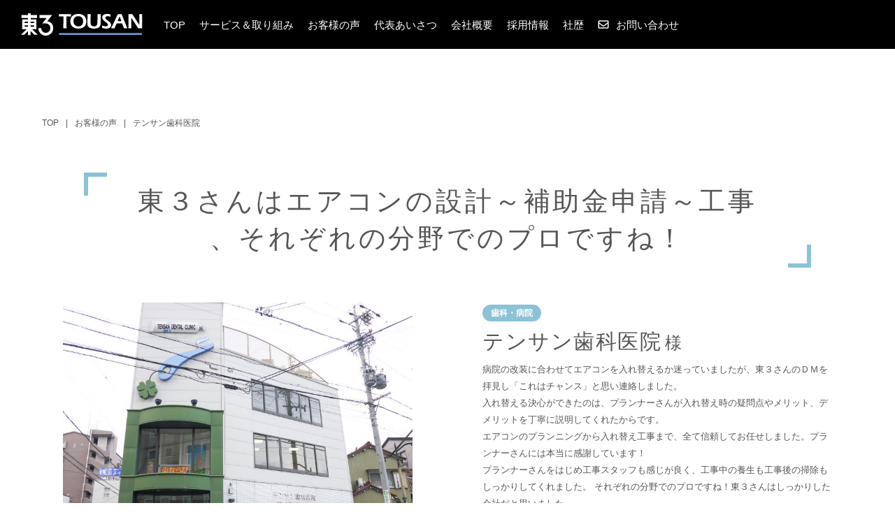

--- FILE ---
content_type: text/html; charset=UTF-8
request_url: https://www.tousanreitouki.com/voice/detail_216/
body_size: 90873
content:
<!doctype html>
<html lang="ja">

<head>
  <meta charset="UTF-8" />
  <title>テンサン歯科医院 | お客様の声 | 東3冷凍機 愛知(名古屋)・岐阜・三重</title>
  <meta name="keywords" content="" />
  <meta name="description" content="病院の改装に合わせてエアコンを入れ替えるか迷っていましたが、東３さんのＤＭを拝見し「これはチャンス」と思い連絡しました。
入れ替える決心ができたのは、プランナーさんが入れ替え時の疑問点やメリット、デメリットを丁寧に説明してくれたからです。
エアコンのプランニングから入れ替え工事まで、全て信頼してお任せしました。プランナーさんには本当に感謝しています！
プランナーさんをはじめ工事スタッフも感じが良く、工事中の養生も工事後の掃除もしっかりしてくれました。 それぞれの分野でのプロですね！東３さんはしっかりした会社だと思いました。
今回プランナーさんの助言で補助金申請できました。 実際、補助金の手続きは大変です。しかし「補助金の申請は、煩雑で大変ですがサポートします！」と言ってくれたおかげで挫折することなく申請ができました。
肝心のエアコンは、風がとっても和やかになりました！隅から隅まで満遍なく風がいきわたり、温度ムラがなくなりました！
みんなが「良くなった！」と言ってくれているんです。今のところハナマルです！滞りなく工事も終わりました。大変ありがたく思っています！大喜びしていますよ！仕事にも人柄が出ますね！" />
  <!-- OGP -->
  <meta property="og:title" content="テンサン歯科医院 | お客様の声 | 東3冷凍機 愛知(名古屋)・岐阜・三重" />
  <meta property="og:type" content="website" />
  <meta property="og:url" content="https://www.tousanreitouki.com/voice/detail_216/" />
  <meta property="og:site_name" content="東3冷凍機 愛知(名古屋)・岐阜・三重" />
  <meta property="og:description" content="病院の改装に合わせてエアコンを入れ替えるか迷っていましたが、東３さんのＤＭを拝見し「これはチャンス」と思い連絡しました。
入れ替える決心ができたのは、プランナーさんが入れ替え時の疑問点やメリット、デメリットを丁寧に説明してくれたからです。
エアコンのプランニングから入れ替え工事まで、全て信頼してお任せしました。プランナーさんには本当に感謝しています！
プランナーさんをはじめ工事スタッフも感じが良く、工事中の養生も工事後の掃除もしっかりしてくれました。 それぞれの分野でのプロですね！東３さんはしっかりした会社だと思いました。
今回プランナーさんの助言で補助金申請できました。 実際、補助金の手続きは大変です。しかし「補助金の申請は、煩雑で大変ですがサポートします！」と言ってくれたおかげで挫折することなく申請ができました。
肝心のエアコンは、風がとっても和やかになりました！隅から隅まで満遍なく風がいきわたり、温度ムラがなくなりました！
みんなが「良くなった！」と言ってくれているんです。今のところハナマルです！滞りなく工事も終わりました。大変ありがたく思っています！大喜びしていますよ！仕事にも人柄が出ますね！" />
  <meta property="og:image" content="https://www.tousanreitouki.com/common/img/ogp.png" />
  <!-- twitter card -->
  <meta name="twitter:card" content="summary" />
  <meta http-equiv="X-UA-Compatible" content="IE=edge,chrome=1">
<meta name="format-detection" content="telephone=no">
<meta name="viewport" content="width=1250" /><link rel="shortcut icon" href="../../common/img/favicon.png" />
<link rel="stylesheet" href="../../common/css/main.css?230518" />
<link rel="stylesheet" href="../../common/css/animsition.min.css" />
<!-- <link rel="stylesheet" href="https://use.typekit.net/tcr1ocs.css"> -->
<link rel="stylesheet" href="https://use.fontawesome.com/releases/v5.2.0/css/all.css"> <!-- fontawesomev5.2 -->
<!-- <script src="https://use.fontawesome.com/d93a8249bb.js"></script> --> <!-- fontawesomev4.7 -->


<script>
var metaViewport = document.head.children;
var metaLength = metaViewport.length;
for(var i = 0;i < metaLength;i++){
	var proper = metaViewport[i].getAttribute('name');
	if(proper == 'viewport'){
		var vp = metaViewport[i];
		if ((navigator.userAgent.indexOf('iPhone') > 0) || navigator.userAgent.indexOf('iPod') > 0 || navigator.userAgent.indexOf('Android') > 0) {
			vp.setAttribute('content','width=device-width,initial-scale=1.0');
		}else{
			vp.setAttribute('content','width=1250');
		}
	}
}
</script>

<script>
	(function(i,s,o,g,r,a,m){i['GoogleAnalyticsObject']=r;i[r]=i[r]||function(){
	(i[r].q=i[r].q||[]).push(arguments)},i[r].l=1*new Date();a=s.createElement(o),
	m=s.getElementsByTagName(o)[0];a.async=1;a.src=g;m.parentNode.insertBefore(a,m)
	})(window,document,'script','//www.google-analytics.com/analytics.js','ga');

	ga('create', 'UA-72418050-1', 'auto');
	ga('send', 'pageview');
</script>

<!-- Google Tag Manager -->
<script>(function(w,d,s,l,i){w[l]=w[l]||[];w[l].push({'gtm.start':
new Date().getTime(),event:'gtm.js'});var f=d.getElementsByTagName(s)[0],
j=d.createElement(s),dl=l!='dataLayer'?'&l='+l:'';j.async=true;j.src=
'https://www.googletagmanager.com/gtm.js?id='+i+dl;f.parentNode.insertBefore(j,f);
})(window,document,'script','dataLayer','GTM-TMR222X');</script>
<!-- End Google Tag Manager -->
  <link rel="stylesheet" href="../../voice/css/datail.css?211101" />
  </head>

<body>
  <!-- Google Tag Manager (noscript) -->
<noscript><iframe src="https://www.googletagmanager.com/ns.html?id=GTM-TMR222X"
height="0" width="0" style="display:none;visibility:hidden"></iframe></noscript>
<!-- End Google Tag Manager (noscript) -->

<script type="text/javascript">
	window._pt_lt = new Date().getTime();
	window._pt_sp_2 = [];
	_pt_sp_2.push("setAccount,1a54cf8e");
	var _protocol =(("https:" == document.location.protocol) ? " https://" : " http://");
	(function() {
		var atag = document.createElement("script");
		atag.type = "text/javascript";
		atag.async = true;
		atag.src = _protocol + "js.ptengine.jp/1a54cf8e.js";
		var s = document.getElementsByTagName("script")[0];
		s.parentNode.insertBefore(atag, s);
	})();
</script>  <div id="wrapper" class="animsition">
    	<div class="overlay"></div>
	<header id="header">
		<div class="header__in">
			<div class="header-logo-wrap">
				<a class="header-logo effect-fade-hover" href="../..">
					<h1 class="header-logo__h1">
						<svg class="svg_logo" viewBox="0 0 174 32" fill="none" xmlns="http://www.w3.org/2000/svg">
<path class="svg-path svg-path01" d="M22.1015 22.6293V8.62733H13.905V6.67784H23.0816V2.56343H13.905V0H10.006V2.56343H0.840116V6.72092H10.006V8.68119H1.74486V22.6831H8.09957L0 30.7719H4.65294L9.9629 25.4619V31.1273H13.8619V25.4081L19.1719 30.7181H23.8248L15.7252 22.6293H22.1015ZM13.8727 17.3408H18.7195V19.2149H13.8727V17.3408ZM18.7195 13.9373H13.8727V12.0416H18.7195V13.9373ZM9.97368 13.9373H5.1484V12.0416H10.006L9.97368 13.9373ZM5.12686 17.3408H9.97368V19.2149H5.12686V17.3408Z" fill="white"/>
<path d="M41.295 12.5694C40.1582 11.9989 38.9293 11.6343 37.6653 11.4924L44.5478 2.5096H26.5176V6.66709H36.6421L30.3197 14.9282C30.3197 15.0036 32.1615 13.9481 36.6744 14.659C38.2968 14.9909 39.7407 15.9073 40.7316 17.234C41.7225 18.5608 42.1914 20.2054 42.0492 21.8553C41.9069 23.5051 41.1634 25.0452 39.96 26.1828C38.7566 27.3204 37.1772 27.9761 35.5219 28.0254C33.7641 27.9971 32.0894 27.2722 30.8656 26.01C29.6418 24.7479 28.969 23.0516 28.9949 21.2937H24.8266C24.8095 24.116 25.9142 26.8295 27.8977 28.8373C29.8813 30.8451 32.5812 31.9827 35.4035 31.9998C38.2257 32.0169 40.9393 30.9122 42.947 28.9287C44.9548 26.9451 46.0924 24.2453 46.1095 21.423C46.1095 15.2944 42.0597 12.9895 41.295 12.6017" fill="white"/>
<path d="M71.4431 1.28167V4.67444C69.5367 4.54519 67.6841 4.51288 65.1207 4.51288C65.0237 9.65051 64.9376 14.9605 65.1853 21.5845H60.4677C60.6724 16.4899 60.7047 10.3291 60.6293 4.51288C56.1918 4.51288 55.7178 4.60982 54.3069 4.63136V1.28167H71.4431Z" fill="white"/>
<path d="M93.4995 11.0291C93.7795 18.2455 89.0296 21.9399 82.1471 21.9399C76.0294 21.9506 70.784 18.7194 70.5686 12.0954C70.2455 4.81443 75.1246 0.926201 82.0933 0.926201C88.3187 0.926201 93.2625 4.41591 93.5425 11.0291H93.4995ZM75.1246 11.8477C75.1102 12.7743 75.2861 13.694 75.6413 14.5499C75.9966 15.4059 76.5237 16.1798 77.19 16.8239C77.8563 17.468 78.6476 17.9685 79.5151 18.2946C80.3826 18.6206 81.3077 18.7652 82.2333 18.7194C86.7247 18.7194 89.0942 15.4882 88.9004 11.1153C88.7603 7.06551 86.1861 4.14664 82.0179 4.14664C77.4726 4.14664 74.8984 7.44248 75.0815 11.8477" fill="white"/>
<path d="M114.084 1.28167C114.084 2.58493 113.815 10.1998 113.901 14.4435C113.901 16.8669 113.438 21.983 104.433 21.983C97.8417 21.983 95.149 18.9887 95.0197 15.779C94.9013 12.9894 95.289 7.93797 95.1274 1.32475H99.7265C99.6511 4.45903 99.4142 11.3415 99.5327 13.8942C99.6511 17.1469 101.159 18.7194 104.509 18.7194C108.203 18.7194 109.205 16.5653 109.302 13.1294C109.388 8.96118 109.539 5.13758 109.409 1.28167H114.084Z" fill="white"/>
<path d="M128.204 5.02984C126.83 4.4878 125.373 4.18543 123.896 4.13587C121.99 4.13587 120.665 5.09447 120.665 6.4408C120.816 9.57508 128.721 11.6646 128.915 16.4576C129.077 18.7194 127.655 21.9506 122.011 21.9506C120.071 21.9059 118.141 21.6421 116.26 21.1644L115.807 17.4162C117.49 18.2265 119.326 18.6707 121.193 18.7194C122.625 18.7194 124.489 18.1916 124.424 16.4468C124.295 13.2156 116.357 11.0614 116.152 6.09614C116.001 2.55258 119.383 0.926201 122.948 0.926201C124.572 0.935119 126.191 1.12294 127.774 1.48628L128.204 5.02984Z" fill="white"/>
<path d="M136.885 14.4973C135.808 16.7592 134.731 19.1718 133.805 21.5845H128.732C132.092 14.9282 135.377 8.1103 138.426 1.28167H143.929C146.493 8.0349 149.315 14.8635 152.158 21.5845H147.301C146.493 19.1503 145.556 16.7592 144.619 14.4973H136.885ZM143.736 11.2661L141.086 4.48057L138.07 11.2661H143.736Z" fill="white"/>
<path d="M157.811 6.50546H157.682C157.682 10.5768 157.682 16.2637 157.855 21.5845H153.6C153.902 14.8312 153.902 8.07799 153.729 1.28167H159.298C162.443 6.50546 166.019 11.4708 169.218 16.6407H169.282C169.282 11.9124 169.347 6.36544 169.196 1.28167H173.386C173.106 7.89489 173.074 14.8312 173.224 21.5845H167.839L157.811 6.50546Z" fill="white"/>
<path d="M54.3162 29.5657H173.031" stroke="#6A95C7" stroke-width="2.71" stroke-miterlimit="10"/>
</svg>
					</h1>
				</a>
			</div>

			<div class="mail">
				<a href="../../contact/" class="mail__link" target="_blank"><svg class="ico_svg ico_mail" viewBox="0 0 16 17" fill="none" xmlns="http://www.w3.org/2000/svg">
<path class="svg-path svg-path01" d="M14.5 2.5H1.5C0.65625 2.5 0 3.1875 0 4V13C0 13.8438 0.65625 14.5 1.5 14.5H14.5C15.3125 14.5 16 13.8438 16 13V4C16 3.1875 15.3125 2.5 14.5 2.5ZM14.5 4V5.28125C13.7812 5.875 12.6562 6.75 10.2812 8.625C9.75 9.03125 8.71875 10.0312 8 10C7.25 10.0312 6.21875 9.03125 5.6875 8.625C3.3125 6.75 2.1875 5.875 1.5 5.28125V4H14.5ZM1.5 13V7.21875C2.1875 7.78125 3.21875 8.59375 4.75 9.8125C5.4375 10.3438 6.65625 11.5312 8 11.5C9.3125 11.5312 10.5 10.3438 11.2188 9.8125C12.75 8.59375 13.7812 7.78125 14.5 7.21875V13H1.5Z" fill="white"/>
</svg>
</a>
			</div><!-- .mail -->

			<div class="menu">
				<div class="menu__btn">
					<span class="menu__line"></span>
					<span class="menu__line"></span>
					<span class="menu__line"></span>
					<span class="menu__line"></span>
				</div>
			</div><!-- .menu -->

			<nav class="nav">
				<ul class="nav-list">
					<li class="nav-list__item"><a class="nav-list__link" href="../../">TOP</a></li>
					<li class="nav-list__item"><a class="nav-list__link" href="../../about/">サービス＆取り組み</a></li>
										<li class="nav-list__item"><a class="nav-list__link" href="../../voice/">お客様の声</a></li>
					<li class="nav-list__item"><a class="nav-list__link" href="../../philosophy/">代表あいさつ</a></li>
					<li class="nav-list__item"><a class="nav-list__link" href="../../company/">会社概要</a></li>
					<li class="nav-list__item"><a class="nav-list__link" href="../../recruit/">採用情報</a></li>
					<li class="nav-list__item"><a class="nav-list__link" href="../../history/">社歴</a></li>
					<li class="nav-list__item nav-list__item--mail"><a class="nav-list__link" href="../../contact/" target="_blank"><svg class="ico_svg ico_mail" viewBox="0 0 16 17" fill="none" xmlns="http://www.w3.org/2000/svg">
<path class="svg-path svg-path01" d="M14.5 2.5H1.5C0.65625 2.5 0 3.1875 0 4V13C0 13.8438 0.65625 14.5 1.5 14.5H14.5C15.3125 14.5 16 13.8438 16 13V4C16 3.1875 15.3125 2.5 14.5 2.5ZM14.5 4V5.28125C13.7812 5.875 12.6562 6.75 10.2812 8.625C9.75 9.03125 8.71875 10.0312 8 10C7.25 10.0312 6.21875 9.03125 5.6875 8.625C3.3125 6.75 2.1875 5.875 1.5 5.28125V4H14.5ZM1.5 13V7.21875C2.1875 7.78125 3.21875 8.59375 4.75 9.8125C5.4375 10.3438 6.65625 11.5312 8 11.5C9.3125 11.5312 10.5 10.3438 11.2188 9.8125C12.75 8.59375 13.7812 7.78125 14.5 7.21875V13H1.5Z" fill="white"/>
</svg>
お問い合わせ</a></li>
				</ul>
				<button class="closebtn">
					<span class="closebtn__line"></span>
					<span class="closebtn__line"></span>
				</button><!-- .closebtn -->
			</nav><!-- .nav -->


		</div><!-- .header__in -->
	</header><!-- #header -->

    <main id="main" class="js-load">
      <div class="p-inner">

        <div class="breadcrumb">
          <ul class="breadcrumb__list">
            <li class="breadcrumb__list-item">
              <a class="breadcrumb__list-link" href="../..">TOP</a>
            </li>
            <li class="breadcrumb__list-item">
              <a class="breadcrumb__list-link" href="../../voice/">お客様の声</a>
            </li>
            <li class="breadcrumb__list-item">
              <p class="breadcrumb__list-link">テンサン歯科医院</p>
            </li>
          </ul>
        </div>

        <!-- / breadcrumb -->
        <section class="v-hero v-hero--detail">
          <div class="v-hero__in">
            <div class="v-hero-list__item v-hero-list__item--hospital">
              <p class="v-hero-list__item-ttl">
                <svg class="v-hero-list__item-org" xmlns="http://www.w3.org/2000/svg" viewBox="0 0 44 44"><path d="M44,4H4V44"/></svg>                <em>東３さんはエアコンの設計～補助金申請～工事、それぞれの分野でのプロですね！</em>
                <svg class="v-hero-list__item-org v-hero-list__item-org--right" xmlns="http://www.w3.org/2000/svg" viewBox="0 0 44 44"><path d="M0,40H40V0"/></svg>              </p>
            </div>
          </div>

          <div class="v-hero-main">
            <figure class="v-hero-main__img">
                            <img src="https://www.tousanreitouki.com/app/wp-content/uploads/2020/02/ccf25173c17796113e8d507cdf8dcc80.jpg" alt="">
                          </figure>
            <div class="v-hero-main__txtarea">
                            <p class="v-hero-main__cat v-hero-main__cat--hospital">歯科・病院</p>
                            <h2 class="v-hero-main__ttl"><span>テンサン歯科医院</span></h2>
              <p class="v-hero-main__txt">病院の改装に合わせてエアコンを入れ替えるか迷っていましたが、東３さんのＤＭを拝見し「これはチャンス」と思い連絡しました。<br>入れ替える決心ができたのは、プランナーさんが入れ替え時の疑問点やメリット、デメリットを丁寧に説明してくれたからです。<br>エアコンのプランニングから入れ替え工事まで、全て信頼してお任せしました。プランナーさんには本当に感謝しています！<br>プランナーさんをはじめ工事スタッフも感じが良く、工事中の養生も工事後の掃除もしっかりしてくれました。 それぞれの分野でのプロですね！東３さんはしっかりした会社だと思いました。<br>今回プランナーさんの助言で補助金申請できました。 実際、補助金の手続きは大変です。しかし「補助金の申請は、煩雑で大変ですがサポートします！」と言ってくれたおかげで挫折することなく申請ができました。<br>肝心のエアコンは、風がとっても和やかになりました！隅から隅まで満遍なく風がいきわたり、温度ムラがなくなりました！<br>みんなが「良くなった！」と言ってくれているんです。今のところハナマルです！滞りなく工事も終わりました。大変ありがたく思っています！大喜びしていますよ！仕事にも人柄が出ますね！</p>
            </div>
                  </div>
      </section>

      <section class="v-detail">
                <div class="v-detail-intro">
          <h3 class="v-detail__ttl">東3からの紹介文</h3>
          <p class="v-detail__txt">一宮駅からすぐの場所にあるテンサン歯科医院様。<br>開業41年の歴史があり、現在は親子二代で診療にあたられています。 保険適応の矯正歯科治療を行うことのできる、一宮市では数少ない指定医療機関です。 開業以降、約2,000名の矯正歯科治療実績がある、まさに『歯』のプロです！安心してお任せできますね。<br>来院する患者様ひとりひとりに心掛けをされ、患者様からの信頼も厚く、院内は笑顔で溢れています。<br>改装された院内は、明るく清潔感があります。エアコンのお話の中からも、患者様、スタッフの皆様のことを大切に想い、診療環境をとても大切にされてることが伝わりました。もっと環境を良くしたいというお話も伺いましたので、今後もご相談ください。<br>今回、エアコンの入れ替えを大変喜んでいただき弊社もとても嬉しく、次への糧となりました！<br>この度は、お忙しい中取材にご協力いただきありがとうございました。</p>
        </div>
        
                <div class="v-detail__txtarea">
          <h3 class="v-detail__ttl">PRODUCTS</h3>
          <p class="v-detail__txt">ダイキン製　小型カセット形　1.5馬力×1台・2.5馬力×3台を、同馬力・同台数のダイキン製　FIVE STAR ZEAS 天井カセット形 へ入れ替え</p>
        </div>
        
        <div class="v-detail__txtarea">
          <h3 class="v-detail__ttl">INFORMATION</h3>
          <dl class="v-detail-list">
            <dt class="v-detail-table__ttl">店舗名</dt>
            <dd class="v-detail-table__cnt">テンサン歯科医院</dd>
                        <dt class="v-detail-table__ttl">住所</dt>
            <dd class="v-detail-table__cnt">愛知県一宮市新生1丁目4-1</dd>
                                    <dt class="v-detail-table__ttl">電話番号</dt>
            <dd class="v-detail-table__cnt">
              <a href="tel:0586-48-4088">0586-48-4088</a>
            </dd>
                                    <dt class="v-detail-table__ttl">Webサイト</dt>
            <dd class="v-detail-table__cnt">
              <a href="http://tensan-odc.jp/" class="v-detail-table__weblink" target="blank">http://tensan-odc.jp/</a>
            </dd>
                      </dl>
        </div>
                <div class="v-detail__txtarea v-detail__txtarea--margintop">
          <h3 class="v-detail__ttl">その他のお客様の声</h3>
          <div class="v-other-list">
                        <div class="v-other-list__item">
              <ul class="v-other-list-min">
                                <li class="v-other-list-min__item v-other-list-min__item--hospital">
                  <span class="v-other-list-min__link">歯科・病院</span>
                </li>
                              </ul>
              <a class="v-other-list__link" href="https://www.tousanreitouki.com/voice/detail_893/">
                <div class="v-other-list__item-bg" style="background-image: url(https://www.tousanreitouki.com/app/wp-content/uploads/2020/02/5eda1b8f12727bf8647c1de450c767a2.jpg);"></div>
                <h2 class="v-other-list__item-ttl">柔軟な対応でとても良かった！</h2>
                <p class="v-other-list__item-name">T整形外科</p>
              </a>
            </div>
                        <div class="v-other-list__item">
              <ul class="v-other-list-min">
                                <li class="v-other-list-min__item v-other-list-min__item--hospital">
                  <span class="v-other-list-min__link">歯科・病院</span>
                </li>
                              </ul>
              <a class="v-other-list__link" href="https://www.tousanreitouki.com/voice/detail_872/">
                <div class="v-other-list__item-bg" style="background-image: url(https://www.tousanreitouki.com/app/wp-content/uploads/2020/02/6735ce7fd6e0aa64b7735dc89c86e7e8.jpg);"></div>
                <h2 class="v-other-list__item-ttl">10年保証で安心できますね！</h2>
                <p class="v-other-list__item-name">前田医院</p>
              </a>
            </div>
                        <div class="v-other-list__item">
              <ul class="v-other-list-min">
                                <li class="v-other-list-min__item v-other-list-min__item--hospital">
                  <span class="v-other-list-min__link">歯科・病院</span>
                </li>
                              </ul>
              <a class="v-other-list__link" href="https://www.tousanreitouki.com/voice/detail_884/">
                <div class="v-other-list__item-bg" style="background-image: url(https://www.tousanreitouki.com/app/wp-content/uploads/2020/02/039f41fba3366a77c142453cbba68af3.jpg);"></div>
                <h2 class="v-other-list__item-ttl">みなさんとても感じがよく、大変満足です！</h2>
                <p class="v-other-list__item-name">大久保歯科医院</p>
              </a>
            </div>
                        <div class="v-other-list__item">
              <ul class="v-other-list-min">
                                <li class="v-other-list-min__item v-other-list-min__item--hospital">
                  <span class="v-other-list-min__link">歯科・病院</span>
                </li>
                              </ul>
              <a class="v-other-list__link" href="https://www.tousanreitouki.com/voice/detail_584/">
                <div class="v-other-list__item-bg" style="background-image: url(https://www.tousanreitouki.com/app/wp-content/uploads/2020/02/bc1859c60e0406904307fa94ba34ef52.jpg);"></div>
                <h2 class="v-other-list__item-ttl">「１０年保証制度」というシステムが問合せたきっかけです！</h2>
                <p class="v-other-list__item-name">川原医院</p>
              </a>
            </div>
                        <div class="v-other-list__item">
              <ul class="v-other-list-min">
                                <li class="v-other-list-min__item v-other-list-min__item--hospital">
                  <span class="v-other-list-min__link">歯科・病院</span>
                </li>
                              </ul>
              <a class="v-other-list__link" href="https://www.tousanreitouki.com/voice/detail_414/">
                <div class="v-other-list__item-bg" style="background-image: url(https://www.tousanreitouki.com/app/wp-content/uploads/2020/02/3909bf2e4b0126d714ceac1afaf913d5.jpg);"></div>
                <h2 class="v-other-list__item-ttl">丁寧な対応で、担当の方のすすめるものなら大丈夫という気持ちにさせてくれました。</h2>
                <p class="v-other-list__item-name">富田歯科診療所</p>
              </a>
            </div>
                        <div class="v-other-list__item">
              <ul class="v-other-list-min">
                                <li class="v-other-list-min__item v-other-list-min__item--hospital">
                  <span class="v-other-list-min__link">歯科・病院</span>
                </li>
                              </ul>
              <a class="v-other-list__link" href="https://www.tousanreitouki.com/voice/detail_894/">
                <div class="v-other-list__item-bg" style="background-image: url(https://www.tousanreitouki.com/app/wp-content/uploads/2020/02/9b3fed277e61b6026bfd2dc5556fb6b7.jpg);"></div>
                <h2 class="v-other-list__item-ttl">ぜひ紹介したい！</h2>
                <p class="v-other-list__item-name">はたさ歯科</p>
              </a>
            </div>
                        <div class="v-other-list__item">
              <ul class="v-other-list-min">
                                <li class="v-other-list-min__item v-other-list-min__item--hospital">
                  <span class="v-other-list-min__link">歯科・病院</span>
                </li>
                              </ul>
              <a class="v-other-list__link" href="https://www.tousanreitouki.com/voice/detail_885/">
                <div class="v-other-list__item-bg" style="background-image: url(https://www.tousanreitouki.com/app/wp-content/uploads/2020/02/f9243fc60b52418b022a0004548646ed.jpg);"></div>
                <h2 class="v-other-list__item-ttl">対応がとても早かった！</h2>
                <p class="v-other-list__item-name">葛谷ファミリー歯科</p>
              </a>
            </div>
                        <div class="v-other-list__item">
              <ul class="v-other-list-min">
                                <li class="v-other-list-min__item v-other-list-min__item--hospital">
                  <span class="v-other-list-min__link">歯科・病院</span>
                </li>
                              </ul>
              <a class="v-other-list__link" href="https://www.tousanreitouki.com/voice/detail_365/">
                <div class="v-other-list__item-bg" style="background-image: url(https://www.tousanreitouki.com/app/wp-content/uploads/2020/02/6488d4786e6291ad6027be019b64dd72.jpg);"></div>
                <h2 class="v-other-list__item-ttl">東3さんは10年保証の信頼性だけでなくメンテ工事品質も完璧です！</h2>
                <p class="v-other-list__item-name">河合クリニック</p>
              </a>
            </div>
                        <div class="v-other-list__item">
              <ul class="v-other-list-min">
                                <li class="v-other-list-min__item v-other-list-min__item--hospital">
                  <span class="v-other-list-min__link">歯科・病院</span>
                </li>
                              </ul>
              <a class="v-other-list__link" href="https://www.tousanreitouki.com/voice/detail_890/">
                <div class="v-other-list__item-bg" style="background-image: url(https://www.tousanreitouki.com/app/wp-content/uploads/2020/02/af96e066a4d975b23e62f1b39b13c82a.jpg);"></div>
                <h2 class="v-other-list__item-ttl">故障リスクの分散、使い勝手の良さ、節約を提案頂きました！</h2>
                <p class="v-other-list__item-name">津田クリニック</p>
              </a>
            </div>
                        <div class="v-other-list__item">
              <ul class="v-other-list-min">
                                <li class="v-other-list-min__item v-other-list-min__item--hospital">
                  <span class="v-other-list-min__link">歯科・病院</span>
                </li>
                              </ul>
              <a class="v-other-list__link" href="https://www.tousanreitouki.com/voice/detail_387/">
                <div class="v-other-list__item-bg" style="background-image: url(https://www.tousanreitouki.com/app/wp-content/uploads/2020/02/907b48cd02ce481567c47357397cbe76.jpg);"></div>
                <h2 class="v-other-list__item-ttl">決め手は10年保証と工事品質です</h2>
                <p class="v-other-list__item-name">医療法人 福智会　福智クリニック</p>
              </a>
            </div>
                        </ul>
          </div>
                </section>

      
      <div class="v-search">
        <div class="v-search-btn-sbs v-search-btn-sbs--colrv">
          <a href="../../#voice" class="v-search-btn">TOPページお客様一覧へ戻る</a>
          <a href="../../voice/search/#result" class="v-search-btn">more</a>
        </div>
      </div>

  </div><!-- / p-inner -->
  </main><!-- #main -->

  <!-- <div class="pagetop__wrp">
		<p class="pagetop"><a href="#wrapper">TOP</a></p>
	</div> -->
<footer id="footer">
  <div class="footer-lead">
    <h2 class="footer-lead__ttl fadein-left">
      <span class="dn-n">
        <svg class="footer_txt" viewBox="0 0 698 139" fill="none" xmlns="http://www.w3.org/2000/svg">
<path class="svg-path svg-path01" d="M23.91 69.4795C22.4442 73.7195 20.6936 77.8564 18.67 81.8604L20.5 83.0195C20.7672 83.1361 20.9998 83.3207 21.175 83.5537C21.3502 83.7868 21.4622 84.0605 21.5 84.3496C21.5 84.9296 20.59 85.8498 19.67 86.7598C19.67 88.2598 19.34 103.13 19.34 107.76C19.34 111.84 19.42 113.91 20 129.87C20.09 133.28 20.09 133.69 20.09 134.11C20.09 137.85 16.27 137.85 15.93 137.85C15.7032 137.884 15.4716 137.864 15.2539 137.792C15.0362 137.72 14.8385 137.598 14.6769 137.436C14.5152 137.273 14.3941 137.075 14.3234 136.856C14.2528 136.638 14.2344 136.406 14.27 136.18C14.27 136.02 14.35 135.35 14.35 135.18C14.69 124.96 15.27 110.18 15.27 100.18C15.27 94.7797 15.1 90.8699 15.02 88.3799C13.77 90.3799 6.28998 102.38 0.809982 106.83L0.47998 106.33C8.11998 95.3301 16.35 76.3304 18.84 67.8604C19.2671 66.0563 19.5448 64.2198 19.67 62.3701L26.82 66.0303C27.23 66.2803 27.82 66.6095 27.82 67.2695C27.82 68.1495 26.82 68.6395 23.91 69.4795ZM75.51 82.1895H35.96C32.3683 82.2115 28.784 82.5159 25.24 83.0996L23.24 79.5303C29.47 80.0303 35.53 80.1895 37.11 80.1895H65.62L68.52 77.1201C69.02 76.5401 69.27 76.04 69.77 76.04C70.27 76.04 70.77 76.5402 71.35 76.9502L75.92 80.0303C76.1435 80.1602 76.3345 80.3388 76.4783 80.5537C76.6221 80.7686 76.7151 81.0133 76.75 81.2695C76.76 82.1895 75.85 82.1895 75.51 82.1895ZM66.96 102.72H42.61C39.045 102.745 35.4875 103.05 31.97 103.63L29.97 100.06C36.2 100.55 42.27 100.72 43.76 100.72H58.39L60.71 97.9004C61.29 97.1504 61.54 96.8096 61.96 96.8096C62.5429 97.0074 63.0802 97.3202 63.54 97.7295L67.36 100.55C67.5763 100.69 67.7616 100.874 67.9044 101.089C68.0471 101.304 68.1443 101.546 68.19 101.8C68.2 102.55 67.45 102.72 66.96 102.72ZM67.62 70.9697H42.69C39.0962 71.0265 35.5122 71.3608 31.97 71.9697L30.06 68.4004C36.29 68.8904 42.28 68.9795 43.85 68.9795H58.48L60.89 66.0703C61.55 65.2403 61.8 64.9902 62.22 64.9902C62.8014 65.1469 63.341 65.4304 63.8 65.8203L68.04 68.8896C68.2638 69.0218 68.4547 69.2034 68.5985 69.4199C68.7422 69.6364 68.8351 69.8821 68.87 70.1396C68.87 70.9196 68.11 70.9697 67.62 70.9697ZM66.54 92.2402H43.02C39.426 92.2934 35.8418 92.6277 32.3 93.2402L30.3 89.6699C36.53 90.1699 42.6 90.25 44.18 90.25H57.89L59.89 87.4199C60.47 86.6799 60.81 86.2598 61.22 86.2598C61.63 86.2598 62.22 86.6797 62.88 87.1797L66.96 90.0801C67.1808 90.2344 67.3681 90.4316 67.5107 90.6602C67.6534 90.8887 67.7483 91.144 67.79 91.4102C67.79 92.1602 67.11 92.2402 66.54 92.2402ZM67.87 115.68C67.87 117.59 67.79 120.91 68.12 127.89C68.2 129.64 68.45 132.38 68.45 134.13C68.45 137.03 65.04 137.13 64.88 137.13C63.13 137.13 63.13 136.709 63.22 131.479H36.62C36.62 131.889 36.71 132.97 36.71 133.31C36.71 134.97 34.21 136.21 32.97 136.21C31.56 136.21 31.47 135.21 31.47 134.39C31.47 132.47 31.89 124 31.89 122.25C31.89 119.1 31.89 112.25 31.39 109.46L36.96 112.36H62.3L64.38 110.54C65.04 109.95 65.38 109.62 65.79 109.62C66.3832 109.745 66.9302 110.033 67.37 110.45L69.86 112.45C70.2 112.78 70.61 113.11 70.61 113.53C70.61 114.35 68.87 115.26 67.87 115.68ZM63.3 114.35H36.54V129.47H63.3V114.35Z" fill="#231815"/>
<path class="svg-path svg-path02" d="M117.21 75.3799H102.92L102.84 85.3799H109.65L110.98 83.8799C112.06 82.7199 112.31 82.5498 112.64 82.5498C112.97 82.5498 113.31 82.7199 114.14 83.3799L116.71 85.46C116.893 85.5929 117.042 85.7671 117.145 85.9688C117.247 86.1704 117.3 86.3939 117.3 86.6201C117.3 87.3701 116.8 87.7902 115.05 88.9502C114.869 92.7734 114.925 96.6038 115.22 100.42C115.22 101.17 115.47 104.42 115.47 105.07C115.47 107.48 112.47 107.81 112.31 107.81C110.82 107.81 110.82 107.15 110.9 104.99H102.9L102.98 110.39C110.63 111.3 114.62 114.63 114.62 117.95C114.62 119.61 113.7 120.36 112.54 120.36C111.13 120.36 110.88 119.95 108.38 116.04C107.043 113.934 105.182 112.212 102.98 111.04C103.07 117.11 103.48 126.83 103.48 132.9C103.545 133.43 103.489 133.966 103.316 134.471C103.142 134.975 102.857 135.432 102.48 135.81C101.743 136.524 100.766 136.938 99.7399 136.97C97.9999 136.97 97.9999 135.48 97.9999 134.65C97.9999 134.4 98.8299 115.28 98.8299 111.65C95.6162 116.799 91.7918 121.539 87.4399 125.77C85.4146 127.728 83.2489 129.537 80.9599 131.18L80.6299 130.68C83.6999 127.1 92.6299 116.97 97.4199 105H90.8499C90.8499 107 90.9299 107.16 90.5999 107.66C90.289 108.149 89.8587 108.551 89.3495 108.827C88.8404 109.104 88.2692 109.246 87.6899 109.24C87.0299 109.24 86.4499 109.07 86.4499 107.82C86.4499 107.49 86.5299 105.82 86.5299 105.5C86.6999 100.5 86.7799 95.8602 86.7799 91.9502C86.7796 88.7252 86.5557 85.5036 86.1099 82.3096L91.5999 85.3896H98.8299L98.6599 75.3896H94.8399C91.2441 75.4064 87.6568 75.741 84.1199 76.3896L82.2099 72.7402C88.4399 73.2302 94.4199 73.4004 95.9999 73.4004H98.5799C98.6608 69.6853 98.5206 65.9679 98.1599 62.2695L104.06 64.0098C105.31 64.3398 105.73 64.5099 105.73 65.1699C105.73 65.8299 105.73 66.0001 102.98 67.5801C102.98 69.2501 102.9 69.6604 102.9 73.4004H109.9L112.06 70.8301C112.89 69.9101 112.98 69.8301 113.39 69.8301C113.8 69.8301 114.06 69.9901 114.97 70.8301L117.63 73.1504C118.13 73.6504 118.46 73.9795 118.46 74.4795C118.46 75.2095 117.8 75.3799 117.21 75.3799ZM98.8499 87.3799H90.8499V102.92H98.8499V87.3799ZM110.9 87.3799H102.75V88.5498C102.75 98.6798 102.92 99.85 102.92 103H110.92L110.9 87.3799ZM129.9 126.52C123.5 130.84 116.85 134.83 109.46 137.07L109.21 136.58C116.44 131.92 122.42 127.27 127.65 120.7L132.81 124.189C133.06 124.359 133.81 124.86 133.81 125.36C133.83 126.48 132.01 126.479 129.93 126.479L129.9 126.52ZM156.16 69.8496H138.32C137.74 71.0096 131.42 80.8995 131.01 81.4795H146.63L148.38 79.4004C148.71 78.9904 148.96 78.6602 149.38 78.6602C149.8 78.6602 150.21 78.9104 150.8 79.4004L154.04 81.9795C154.29 82.2295 154.7 82.5595 154.7 82.9795C154.7 83.5595 154.62 83.5597 151.79 85.4697C151.79 100.01 151.79 109.24 152.29 116.72C152.344 117.161 152.371 117.605 152.37 118.05C152.37 120.37 149.96 121.12 149.13 121.12C148.3 121.12 147.39 120.7 147.39 119.71C147.39 119.46 147.47 119.04 147.56 117.96H125.86C126.02 119.46 126.02 119.96 125.44 120.54C124.665 121.252 123.661 121.664 122.61 121.7C121.61 121.7 121.37 121.2 121.37 120.21C121.37 113.48 121.62 102.84 121.62 96.21C121.62 90.31 121.62 83.4998 120.87 78.5098L126.19 81.5098H129.35C129.51 80.9298 130.18 77.4404 130.59 75.3604C130.68 75.0304 131.59 70.7899 131.76 69.8799H130.01C126.442 69.9281 122.884 70.2625 119.37 70.8799L117.37 67.2998C123.6 67.7998 129.67 67.8799 131.16 67.8799H147.62L149.86 64.9697C150.53 64.0597 150.69 63.8896 151.19 63.8896C151.69 63.8896 151.69 63.9796 152.77 64.8096L156.59 67.7197C156.76 67.8797 157.42 68.3798 157.42 69.0498C157.42 69.7198 156.77 69.8096 156.19 69.8096L156.16 69.8496ZM147.6 83.4795H125.77V92.2002H147.63L147.6 83.4795ZM147.6 94.2002H125.77V103.5H147.63L147.6 94.2002ZM147.6 105.5H125.77V115.92H147.63L147.6 105.5ZM154.74 134.91C153.08 134.91 152.74 134.5 149.43 129.6C148.93 128.93 145.6 125.27 143.61 123.28C142.811 122.448 141.887 121.746 140.87 121.2L140.95 120.62C145.44 121.7 157.4 126.27 157.4 131.92C157.43 133.71 156.35 134.92 154.77 134.92L154.74 134.91Z" fill="#231815"/>
<path class="svg-path svg-path03" d="M202.99 87.3398C204.4 86.8398 205.23 86.3395 205.23 85.0195C205.193 84.2206 205.024 83.4332 204.73 82.6895C208.39 83.4395 211.05 85.5998 211.05 89.3398C211.05 91.0798 210.63 91.0802 208.14 91.4102C197.14 92.9102 170.41 103.8 170.41 117.17C170.379 119.109 171.095 120.985 172.41 122.41C175.73 126.23 187.28 126.229 189.53 126.229C196.34 126.229 199.53 125.65 206.23 124.32C207.221 124.153 208.225 124.07 209.23 124.07C211.39 124.07 214.38 124.9 214.38 126.81C214.38 128.06 213.05 128.81 210.38 129.39C207.56 130.06 199.58 130.3 196.51 130.3C190.145 130.419 183.786 129.809 177.56 128.479C171.41 127.059 167.75 122.24 167.75 117.34C167.75 110.86 172.99 102.96 183.88 96.4004C181.884 93.8133 180.747 90.6661 180.63 87.4004C180.22 73.2804 180.14 71.7804 179.97 70.4004C179.761 68.8463 179.027 67.4101 177.89 66.3301C176.871 65.3716 175.789 64.4827 174.65 63.6699C175.638 63.3099 176.679 63.1139 177.73 63.0898C182.63 63.0898 186.04 67.8303 186.04 68.8203C185.97 69.3849 185.856 69.9432 185.7 70.4902C184.766 73.815 184.319 77.257 184.37 80.71C184.37 82.53 184.37 89.6 186.7 94.71C191.952 91.8784 197.396 89.4156 202.99 87.3398Z" fill="#231815"/>
<path class="svg-path svg-path04" d="M295.11 136.45C290.578 135.351 286.196 133.706 282.06 131.55C274.5 127.81 268.68 121.91 263.95 113.68H262.28C258.13 125.07 248.28 134.13 229.04 137.53L228.8 136.7C244.09 132.7 254.39 120.83 257.3 113.7H239.11C235.514 113.713 231.926 114.048 228.39 114.7L226.48 111.13C232.63 111.63 238.69 111.71 240.27 111.71H258.06C258.955 108.674 259.538 105.555 259.8 102.4H251.24C247.648 102.429 244.064 102.737 240.52 103.32L238.61 99.7402C244.84 100.24 250.83 100.41 252.41 100.41H259.97C260.13 98.5802 260.22 96.2496 260.22 91.0996H249.54C245.948 91.1201 242.363 91.4277 238.82 92.0195L236.91 88.4395C243.06 88.9395 249.12 89.1104 250.7 89.1104H260.18C260.01 83.0404 259.93 80.3796 259.01 77.8096L266.66 79.6299C266.975 79.6549 267.269 79.7978 267.484 80.0293C267.698 80.2608 267.818 80.5641 267.82 80.8799C267.82 81.7099 267.24 82.21 265.16 83.29C265.16 84.37 265.08 84.8704 265 89.1104H278.38L281.12 86.0303C281.95 85.1203 282.03 85.0303 282.45 85.0303C283.025 85.133 283.55 85.4252 283.94 85.8604L287.27 88.8604C287.68 89.2704 288.1 89.6895 288.1 90.1895C288.1 90.9295 287.43 91.0996 286.85 91.0996H264.91L264.58 100.41H277.3L279.62 97.6699C280.45 96.7499 280.54 96.6699 280.87 96.6699C281.437 96.7966 281.954 97.085 282.36 97.5L285.69 100.24C286.1 100.57 286.52 100.91 286.52 101.49C286.52 102.24 285.85 102.4 285.27 102.4H264.5C264.245 105.55 263.689 108.667 262.84 111.71H288.43L291.92 108.55C292.92 107.72 292.92 107.55 293.25 107.55C293.58 107.55 294 107.89 294.75 108.47L298.65 111.54C298.88 111.684 299.075 111.879 299.218 112.109C299.362 112.34 299.452 112.6 299.48 112.87C299.48 113.62 298.73 113.7 298.24 113.7H265.24C278.37 130.32 295.9 129.7 302.05 129.41L302.13 130.08C298.32 131.38 297.57 131.97 295.11 136.45ZM296.69 76.8701C295.86 76.8701 295.61 76.8702 293.03 76.7002C291.45 77.5402 284.64 81.1904 283.14 81.8604L282.64 81.4395C284.425 79.3855 285.959 77.1267 287.21 74.71H236.24C236.41 81.44 234.42 88.4199 229.24 88.4199C228.879 88.4253 228.52 88.3584 228.185 88.2227C227.85 88.0869 227.546 87.8854 227.29 87.6299C227.035 87.3744 226.833 87.0692 226.698 86.7344C226.562 86.3995 226.495 86.041 226.5 85.6797C226.5 84.0197 226.92 83.6003 230.74 80.0303C233.15 77.7903 234.56 74.2996 234.81 69.6396H235.56C235.81 70.8096 235.89 71.3897 236.14 72.7197H260.32C260.07 65.7197 259.82 65.15 258.66 62.25L266.39 63.9102C266.89 64.0702 267.64 64.2404 267.64 65.1504C267.64 66.2304 267.05 66.5695 264.98 67.7295V72.7295H286.67L290.4 69.7295C291.24 69.0695 291.32 68.9902 291.73 68.9902C292.007 68.9778 292.283 69.0222 292.541 69.1221C292.799 69.2219 293.034 69.3751 293.23 69.5703L298.3 73.8896C298.53 74.0344 298.724 74.2296 298.867 74.46C299.011 74.6903 299.101 74.9498 299.13 75.2197C299.11 76.9197 297.74 76.9199 296.66 76.9199L296.69 76.8701Z" fill="#231815"/>
<path class="svg-path svg-path05" d="M335.59 105.92C333.93 105.92 333.51 104.5 333.26 102.51C333.151 101.416 332.957 100.333 332.68 99.2695L326.78 100.51C326.7 102.92 326.7 113.31 326.7 115.51C326.7 116.59 327.11 133.63 327.11 134.38C327.145 134.826 327.086 135.274 326.939 135.696C326.792 136.119 326.559 136.506 326.254 136.834C325.95 137.162 325.581 137.423 325.171 137.602C324.76 137.78 324.318 137.871 323.87 137.87C322.21 137.87 322.04 136.79 322.04 135.46C322.04 134.29 322.54 129.059 322.54 127.979C322.71 121.579 322.63 119.5 322.63 101.47C320.88 101.8 313.32 103.21 311.74 103.47C310.58 105.55 310.49 105.8 309.83 105.8C309.33 105.8 309.33 105.63 308.91 104.39L306.91 97.8203C308.469 98.5561 310.192 98.8731 311.91 98.7402H319.91C323.364 92.8665 326.337 86.723 328.8 80.3701C329.342 78.8681 329.705 77.3069 329.88 75.7197L335.62 79.1201C336.62 79.7101 337.03 79.96 337.03 80.54C337.03 81.7 334.29 82.0301 333.29 82.1201C332.54 83.6101 331.46 85.6898 327.14 91.2598C325.23 93.7498 322.82 96.8204 321.33 98.6504C325.005 98.659 328.677 98.4653 332.33 98.0703C331.762 96.2906 330.829 94.6486 329.59 93.25L330.25 92.6699C331.33 93.4999 334.25 95.8301 334.82 96.3301C336.65 97.8201 338.31 99.8196 338.31 102.39C338.33 104.79 337 105.92 335.59 105.92ZM317.72 115.06C315.966 121.796 312.95 128.139 308.83 133.75L308.33 133.5C310.99 127.44 312.65 117.05 312.99 113.56C313.111 112.316 313.111 111.064 312.99 109.82L318.8 112.15C319.55 112.48 320.21 112.73 320.21 113.4C320.21 114.6 318.55 115.01 317.72 115.1V115.06ZM328.28 67.7695C328.11 67.7695 326.45 68.1895 326.11 68.2695C325.78 68.7695 324.95 69.7703 317.11 79.3203C318.11 79.8203 321.43 81.4796 321.43 85.3896C321.471 85.721 321.441 86.0578 321.343 86.377C321.245 86.6961 321.081 86.9901 320.861 87.2412C320.641 87.4923 320.37 87.6947 320.067 87.834C319.763 87.9733 319.434 88.0467 319.1 88.0498C317.53 88.0498 316.94 86.9696 315.61 84.1396C314.45 81.8196 313.2 80.5701 309.71 77.3301L309.88 76.9102C311.994 77.4558 314.074 78.1236 316.11 78.9102C318.402 74.5944 320.241 70.0539 321.6 65.3604C321.921 64.0486 322.115 62.7092 322.18 61.3604L328.58 65.6895C329.41 66.2695 329.58 66.2695 329.58 66.6895C329.61 67.5595 328.77 67.7296 328.28 67.8096V67.7695ZM336.28 121.62C334.28 121.62 333.87 119.29 333.71 118.62C332.88 114.3 332.63 113.55 329.8 109.15L330.13 108.9C336.53 112.05 338.86 116.04 338.86 118.54C338.897 119.293 338.648 120.031 338.165 120.609C337.681 121.187 336.998 121.563 336.25 121.66L336.28 121.62ZM353.82 129.52C353.205 129.476 352.594 129.392 351.99 129.27C346.09 132.09 337.78 135.27 330.13 136.08V135.58C335.37 133.92 340.44 130.85 345.42 127.58C346.962 126.656 348.227 125.332 349.08 123.75L354.15 127.08C355.15 127.74 355.31 127.99 355.31 128.32C355.254 128.678 355.068 129.002 354.787 129.23C354.507 129.459 354.152 129.576 353.79 129.56L353.82 129.52ZM381.41 89.79H345.81C342.216 89.8468 338.632 90.1812 335.09 90.79L333.18 87.2197C339.41 87.7197 345.39 87.7998 346.97 87.7998H354.45C354.37 86.7198 354.37 85.1395 354.37 81.4795H352.62C349.028 81.5088 345.444 81.8173 341.9 82.4004L339.99 78.8301C345.48 79.2401 351.13 79.4902 354.37 79.4902V73.1699H347.89C344.294 73.1828 340.707 73.5174 337.17 74.1699L335.26 70.5996C341.41 71.0996 347.47 71.1797 349.05 71.1797H354.37C354.328 68.0754 353.822 64.9951 352.87 62.04L359.77 64.1201C360.68 64.3701 361.52 64.6202 361.52 65.4502C361.52 66.4502 360.52 66.8595 358.86 67.7695C358.769 68.9038 358.739 70.0422 358.77 71.1797H371.11L372.69 68.9395C373.44 67.9395 373.77 67.8604 374.02 67.8604C374.27 67.8604 374.6 67.9395 375.6 68.7695L378.18 71.0098C378.67 71.5098 379.01 71.7598 379.01 72.3398C379.01 73.0898 378.34 73.1699 377.76 73.1699H358.76C358.68 77.1699 358.68 77.4102 358.68 79.4902H367.16L368.82 77.1602C369.57 76.0802 369.9 76.0801 370.15 76.0801C370.65 76.0801 371.48 76.83 371.64 77L374.05 79.3203C374.8 79.9903 374.8 80.3203 374.8 80.5703C374.8 81.4803 373.89 81.4795 373.55 81.4795H358.69L358.77 87.7998H374.31L376.47 85.6396C377.39 84.7296 377.47 84.6396 377.8 84.6396C378.13 84.6396 378.55 84.8896 379.38 85.5596L381.79 87.6299C382.29 88.1299 382.62 88.38 382.62 88.96C382.62 89.75 381.87 89.8301 381.38 89.8301L381.41 89.79ZM376.17 98.1104C375.318 98.614 374.535 99.225 373.84 99.9297C374.01 107.93 374.18 115.31 374.43 120.13C374.477 120.404 374.504 120.682 374.51 120.96C374.585 121.786 374.329 122.608 373.799 123.245C373.268 123.883 372.506 124.284 371.68 124.36C369.94 124.36 369.86 123.12 369.86 121.79H347.11C347.11 122.37 346.94 124.53 344.11 124.53C343.28 124.53 342.54 124.36 342.54 122.62C342.54 122.29 342.7 120.79 342.7 120.38C342.78 119.05 342.87 118.049 342.87 114.229C342.87 109.739 342.78 96.9401 342.12 93.3701L347.52 95.7803H369.29L370.37 94.4502C371.04 93.6202 371.37 93.3701 371.87 93.3701C372.051 93.3423 372.236 93.3577 372.41 93.415C372.584 93.4724 372.741 93.5702 372.87 93.7002L375.53 95.7803C376.53 96.5303 376.69 96.6095 376.69 97.1895C376.665 97.3808 376.6 97.5653 376.5 97.7305C376.401 97.8957 376.268 98.039 376.11 98.1504L376.17 98.1104ZM369.86 97.7695H346.89V103.77H369.83L369.86 97.7695ZM369.86 105.77H346.89V111.77H369.83L369.86 105.77ZM369.86 113.77H346.89V119.83H369.83L369.86 113.77ZM378.41 137.77C376.84 137.77 375.92 136.61 374.59 134.77C373.93 133.94 371.35 131.28 369.02 129.04C366.28 126.38 364.54 125.46 362.87 125.04V124.29C368.526 124.914 373.888 127.133 378.33 130.689C379.021 131.198 379.585 131.86 379.975 132.624C380.366 133.388 380.573 134.232 380.58 135.09C380.55 136.92 379.55 137.78 378.38 137.78L378.41 137.77Z" fill="#231815"/>
<path class="svg-path svg-path06" d="M424.18 129.06C449.03 120.5 450.18 102.63 450.18 98.3096C450.18 83.7696 436.39 75.96 424.18 75.96C423.14 75.9037 422.099 76.043 421.11 76.3701C425.18 79.7801 425.18 82.2695 425.18 82.6895C425.18 83.6895 424.93 84.0195 423.18 87.6895C413.04 108.969 412.13 111.04 407.39 118.11C406.98 118.69 404.32 122.6 402.66 123.26C402.165 123.488 401.625 123.601 401.08 123.59C399.17 123.59 398.59 122.68 396.26 119.35C395.62 118.5 394.862 117.747 394.01 117.11C390.77 114.45 389.69 111.54 389.69 105.89C389.69 89.1896 403.69 73.4795 425.01 73.4795C440.22 73.4795 455.26 82.1301 455.26 99.3301C455.26 114.54 443.04 128.16 424.35 129.99L424.18 129.06ZM414.79 96.7295C417.28 92.0795 419.69 85.5995 419.69 82.2695C419.632 80.2633 418.801 78.3579 417.37 76.9502C408.06 77.7002 394.01 89.95 394.01 106.29C394.01 112.6 398.01 118.17 401.24 118.17C401.529 118.188 401.819 118.146 402.091 118.046C402.363 117.946 402.611 117.791 402.82 117.59C404.748 115.381 406.369 112.922 407.64 110.28L414.79 96.7295Z" fill="#231815"/>
<path class="svg-path svg-path07" d="M526.02 132.71C522.36 131.38 514.02 125.57 514.02 125.57C506.37 121 501.47 114.57 496.73 107.78C496.82 111.61 496.9 128.23 497.07 131.63C497.07 132.05 497.15 133.88 497.15 134.21C497.15 135.62 496.98 136.37 496.07 137.03C495.234 137.626 494.26 138.001 493.24 138.12C491.83 138.12 491.58 136.62 491.58 135.79C491.58 135.12 491.66 132.22 491.75 131.63C491.75 128.31 492.08 113.77 492.16 110.78C480.94 123.07 466.16 131.05 457.16 133.38L456.83 132.8C466.71 128.64 482.42 115.6 488.74 107.7H475.91C475.91 109.61 475.74 110.03 475.49 110.36C475.121 110.841 474.643 111.228 474.095 111.488C473.548 111.749 472.946 111.877 472.34 111.86C470.92 111.86 470.84 110.939 470.84 110.439C470.857 109.939 470.914 109.441 471.01 108.95C471.34 104.95 471.5 97.4002 471.5 93.6602C471.5 85.8502 471.34 84.8503 470.42 80.0303L476.57 82.8496H492.28C492.28 81.6096 492.28 79.3599 492.2 74.3799H469.84C466.278 74.4049 462.724 74.7094 459.21 75.29L457.21 71.7197C463.44 72.2197 469.51 72.3799 471.01 72.3799H492.11C491.95 67.8099 491.7 64.1602 490.37 61.6602L498.18 63.6602C498.68 63.8202 499.43 63.9903 499.43 64.5703C499.43 65.1503 499.18 65.3995 498.43 65.9795C497.68 66.5595 497.18 66.9796 496.77 67.3096C496.77 67.6496 496.68 70.7199 496.68 72.3799H521.45L524.19 68.3799C524.61 67.7899 524.94 67.3799 525.35 67.3799C525.95 67.4855 526.503 67.7757 526.93 68.21L531.42 72.21C531.639 72.3453 531.826 72.5263 531.97 72.7402C532.113 72.9541 532.208 73.1962 532.25 73.4502C532.25 74.2002 531.5 74.3701 531 74.3701H496.68V82.8398H511.97L514.72 80.6797C514.836 80.553 514.976 80.4514 515.133 80.3809C515.289 80.3104 515.459 80.2723 515.63 80.2695C515.931 80.3041 516.218 80.418 516.46 80.5996L520.03 83.2598C520.53 83.6798 520.78 83.8398 520.78 84.3398C520.78 84.8398 520.53 85.0899 520.03 85.4199C519.33 85.8405 518.661 86.3119 518.03 86.8301C518.03 93.1501 518.03 93.4003 518.7 106.28C518.78 107.11 518.78 107.94 518.78 108.02C518.78 109.44 518.53 110.02 517.37 110.6C516.755 110.939 516.072 111.137 515.37 111.18C513.71 111.18 513.71 110.019 513.79 107.689H498.26C504.33 114.259 517.26 125.14 534.26 125.64V126.39C529.59 127.56 528.59 128.92 526.02 132.71ZM492.28 84.8496H475.91V93.8496H492.28V84.8496ZM492.28 95.8496H475.91V105.74H492.28V95.8496ZM513.8 84.8496H496.68V93.8496H513.8V84.8496ZM513.8 95.8496H496.68V105.74H513.8V95.8496Z" fill="#231815"/>
<path class="svg-path svg-path08" d="M596.54 115.43C596.54 124.9 588.32 132.96 576.77 132.96C566.54 132.96 560.15 126.56 560.15 120.83C560.15 118.17 561.48 115.93 564.22 115.93C566.96 115.93 568.22 118.34 568.22 120.42C568.22 121.33 567.47 123.74 567.47 124.42C567.47 126.5 570.47 130.16 576.36 130.16C583.76 130.16 589.74 124.26 589.74 115.16C589.74 106.6 584.67 100.45 576.28 100.45C575.86 100.45 573.62 100.7 573.12 100.7C572.62 100.7 570.88 100.7 570.88 98.9502C570.88 97.7102 571.88 97.46 573.04 97.46C573.45 97.46 575.7 97.71 576.19 97.71C580.85 97.71 588.49 93.8002 588.49 84.2402C588.49 76.1802 582.93 72.1104 577.49 72.1104C572.49 72.1104 569.68 75.2698 569.68 77.7598C569.68 78.1798 569.93 80.2498 569.93 80.7598C569.93 82.6698 569.01 85.6699 566.02 85.6699C563.61 85.6699 562.62 83.4198 562.62 81.2598C562.62 75.1098 569.76 69.2598 578.24 69.2598C587.55 69.2598 595.11 75.1597 595.11 83.4697C595.11 89.4697 590.37 96.4698 580.57 98.8398C592.89 100.47 596.54 109.7 596.54 115.43Z" fill="#231815"/>
<path class="svg-path svg-path09" d="M624.83 97.4795C627.41 97.4795 630.48 94.7402 632.31 93.1602C644.61 82.1602 645.85 81.1602 649.01 81.1602C651.59 81.1602 653.5 82.5702 655.41 84.1602C660.89 88.9002 666.46 93.5502 672.03 98.1602C677.85 103.16 684.66 106.71 691.48 110.16C697.04 112.99 697.04 116.4 697.04 116.65C697.04 118.39 695.46 118.39 694.88 118.39C693.05 118.39 690.64 116.809 689.81 116.229C682.5 111.329 674.81 106.23 668.54 100.61C665.54 97.9504 652.42 86.3104 651.25 85.6104C650.531 85.1624 649.697 84.9329 648.85 84.9502C645.94 84.9502 640.78 90.0102 633.85 97.7402C633.11 98.4902 630.2 101.98 629.45 102.56C628.901 102.981 628.232 103.215 627.54 103.229C625.731 103.015 624.046 102.204 622.75 100.923C621.455 99.6422 620.625 97.9664 620.39 96.1602C621.731 96.9775 623.261 97.4317 624.83 97.4795Z" fill="#231815"/>
<path class="svg-path svg-path10" d="M44.35 11.4795H29.11L31.6 13.0195C31.65 13.0195 32 13.2695 32 13.5195C32 14.1695 30.76 14.2703 30 14.3203C28.7744 15.7813 27.476 17.1792 26.11 18.5098H35.11L36.81 16.6104C37.3 16.0604 37.35 16.0098 37.6 16.0098C37.7713 16.0399 37.9347 16.1047 38.0807 16.1992C38.2268 16.2937 38.3523 16.4157 38.45 16.5596L40.39 18.4102C40.5143 18.5047 40.6183 18.623 40.6956 18.7588C40.773 18.8945 40.8221 19.045 40.84 19.2002C40.84 19.6502 40.39 19.7002 40.09 19.7002H23.92V23.6396H31.99L33.54 22.1396C34.13 21.5996 34.18 21.5 34.38 21.5C34.58 21.5 34.63 21.5 35.23 22.04L37.17 23.54C37.42 23.74 37.67 23.94 37.67 24.29C37.67 24.64 37.27 24.8301 36.92 24.8301H23.92V29.1201H38.02L39.72 26.9297C40.01 26.5297 40.26 26.3301 40.51 26.3301C40.76 26.3301 41.06 26.5801 41.36 26.8301L43.7 29.0195C43.95 29.3195 44.15 29.4695 44.15 29.7695C44.15 30.0695 43.75 30.3203 43.4 30.3203H24.96C29.45 36.3203 38.87 40.3795 44.6 40.4795V40.8799C42.778 41.3945 41.224 42.5903 40.26 44.2197C33.5725 41.3661 27.9339 36.5106 24.12 30.3203H23.92C23.92 34.8003 24.02 38.9395 24.27 42.9795C24.3105 43.2911 24.3273 43.6058 24.32 43.9199C24.3123 44.1931 24.2503 44.4619 24.1377 44.7109C24.0251 44.9599 23.864 45.184 23.6639 45.3701C23.4638 45.5563 23.2287 45.7006 22.9722 45.7949C22.7157 45.8893 22.443 45.932 22.17 45.9199C22.0116 45.9334 21.8523 45.9109 21.7037 45.8545C21.5551 45.798 21.4212 45.709 21.3117 45.5938C21.2022 45.4785 21.1201 45.3397 21.0713 45.1885C21.0226 45.0372 21.0084 44.8772 21.03 44.7197C21.03 44.0697 21.23 41.2299 21.23 40.6299C21.33 35.9999 21.33 32.8601 21.33 30.3701C16.33 36.5501 11.06 41.1799 1.49001 44.6699L1.34 44.2695C7.76295 40.8763 13.3485 36.0936 17.69 30.2695H8.69C6.55266 30.2863 4.41975 30.4669 2.31 30.8096L1.11 28.6699C4.85 28.9699 8.49 29.0703 9.39 29.0703H21.3V24.7803H12.77C10.6355 24.796 8.50558 24.9797 6.39999 25.3301L5.2 23.1895C8.94 23.4895 12.58 23.5898 13.47 23.5898H21.3V19.6504H11.11C8.96967 19.6591 6.83443 19.8595 4.73 20.25L3.53999 18.1104C7.26999 18.4104 10.91 18.46 11.81 18.46H25.41C26.459 16.2146 27.2798 13.8695 27.86 11.46H12.75C13.75 11.76 18.34 13.1996 18.34 16.1396C18.3495 16.3612 18.3138 16.5828 18.2349 16.79C18.156 16.9973 18.0356 17.1866 17.8812 17.3457C17.7267 17.5048 17.5414 17.6308 17.3366 17.7158C17.1318 17.8009 16.9118 17.8428 16.69 17.8398C15.6 17.8398 15.45 17.4402 14.8 15.7002C14.2373 14.135 13.3745 12.6945 12.26 11.46H7.57001C5.42967 11.4687 3.29444 11.6691 1.19 12.0596L0 9.86035C3.73 10.1604 7.37 10.2598 8.27 10.2598H17.54C17.54 9.66977 17.44 7.07027 17.44 6.53027C17.34 2.24027 17.14 1.5898 16.54 0.0498047L20.54 1.13965C20.99 1.23965 21.34 1.48945 21.34 1.93945C21.34 2.38945 20.79 2.73965 19.94 3.13965V10.2598H24.48C24.38 5.82977 24.33 3.49004 24.23 2.54004C24.1366 1.63378 23.828 0.76291 23.33 0L27.82 1.18945C28.16 1.28945 28.56 1.43965 28.56 1.88965C28.56 2.63965 27.56 2.98965 27.02 3.13965V10.2598H29.76C30.671 8.33111 31.469 6.35142 32.15 4.33008C32.564 3.2818 32.7843 2.16701 32.8 1.04004L36.69 3.04004C36.98 3.19004 37.13 3.29008 37.13 3.58008C37.13 4.53008 35.69 4.58008 35.13 4.58008C34.88 4.88008 34.63 5.18008 32.64 7.58008C31.59 8.83008 30.7 9.71992 30.25 10.1699H39.11L40.85 8.22949C41.35 7.67949 41.4 7.58008 41.6 7.58008C41.9505 7.664 42.2655 7.8563 42.5 8.12988L44.64 10.0703C44.94 10.3203 45.14 10.5203 45.14 10.8203C45.14 11.1203 44.7 11.4795 44.35 11.4795ZM11.91 8.74023C10.91 8.74023 10.71 8.14 9.91 6.25C9.30006 4.63948 8.26294 3.22569 6.91 2.16016L7.11 1.80957C9.9 2.65957 13.39 4.09945 13.39 6.93945C13.45 7.91945 12.95 8.74023 11.91 8.74023Z" fill="#231815"/>
<path class="svg-path svg-path11" d="M73.0201 19.5498H70.9301C69.4031 21.2103 67.7297 22.7298 65.9301 24.0898L65.7801 23.8896C67.1211 21.9494 68.1941 19.8377 68.97 17.6104H63.2101V40.7803C63.2486 41.3719 63.1646 41.9647 62.9635 42.5225C62.7623 43.0802 62.4482 43.5907 62.0409 44.0215C61.6336 44.4523 61.1417 44.7943 60.5961 45.0264C60.0505 45.2584 59.4629 45.3755 58.8701 45.3701C58.5672 44.4749 58.0705 43.6576 57.4154 42.9766C56.7602 42.2955 55.9628 41.767 55.08 41.4297V41.1299C56.3175 41.3229 57.5676 41.423 58.82 41.4297C59.32 41.4297 60.61 41.4299 60.82 41.1299C60.97 40.9799 60.97 40.8296 60.97 39.6396V22.8398C57.48 31.2098 54.69 34.8995 49.11 39.1895L48.8101 38.8398C54.2362 32.7465 58.179 25.4809 60.33 17.6104H57.39C55.2356 17.6245 53.0856 17.8082 50.9601 18.1602L49.8101 16.0098C52.3501 16.2098 55.49 16.4102 58.08 16.4102H69.08L69.92 15.4697C69.97 15.3697 70.3701 14.9697 70.6201 14.9697C70.8701 14.9697 70.87 15.0702 71.47 15.6602L73.47 17.8096C73.77 18.0956 73.9489 18.4865 73.97 18.9004C73.92 19.5004 73.2701 19.4998 73.0201 19.5498ZM68.0201 6.25C67.4701 6.69 67.22 6.94 64.88 9.25C64.78 9.35 64.3801 9.70023 62.9901 10.9902C63.4727 11.3653 63.8689 11.84 64.1519 12.3818C64.4349 12.9236 64.5979 13.5195 64.63 14.1299C64.63 15.4799 63.78 15.7803 63.29 15.7803C62.8892 15.7618 62.5032 15.6226 62.1822 15.3818C61.8612 15.1411 61.62 14.8093 61.4901 14.4297C60.3095 11.9421 58.3265 9.92437 55.86 8.7002L56.01 8.34961C58.55 9.09961 61.3401 9.88945 62.5901 10.6895C63.4225 8.96905 64.1212 7.18802 64.6801 5.36035H59.6801C57.5256 5.37345 55.3755 5.55717 53.2501 5.91016L52.1 3.75977C55.79 4.05977 59.4301 4.16016 60.3701 4.16016H64.7101L66.7101 2.82031C67.3601 2.37031 67.4601 2.32031 67.7101 2.32031C67.9601 2.32031 68.0101 2.36953 68.5601 2.76953L70.5601 4.36035C70.723 4.45354 70.8621 4.58305 70.9662 4.73926C71.0704 4.89546 71.1367 5.07349 71.16 5.25977C71.23 6.04977 69.58 6.15 68.04 6.25H68.0201ZM89.5001 32.0596C88.6501 41.1796 87.1101 45.1696 81.8701 45.8096C81.3801 43.2696 79.28 42.1303 78.19 41.5303L78.29 41.2803C79.08 41.2803 83.2901 41.9297 83.5201 41.9297C86.41 41.9297 86.91 33.7097 87.01 30.9297H79.11C77.02 37.5097 74.33 42.6495 64.11 45.6895L64.01 45.3896C67.0481 44.0738 69.75 42.0894 71.9143 39.584C74.0787 37.0786 75.6496 34.117 76.51 30.9199H73.6201C71.4632 30.9285 69.3113 31.1289 67.19 31.5195L66.05 29.3301C69.78 29.6801 73.37 29.7295 74.32 29.7295H76.8101C77.2715 27.6518 77.4896 25.5285 77.4601 23.4004L81.4001 24.6504C81.7901 24.7404 82.0901 24.8402 82.0901 25.2402C82.0901 25.8402 81.89 25.9402 80.2 26.7402C79.95 27.8802 79.8001 28.5302 79.5001 29.7402H86.5001L87.7401 28.3398C88.1401 27.8898 88.19 27.79 88.39 27.79C88.6421 27.8548 88.8687 27.9936 89.04 28.1895L91.23 30.1895C91.48 30.4395 91.58 30.5902 91.58 30.7402C91.61 31.2102 90.57 31.6096 89.5201 32.0596H89.5001ZM91.7401 25.6797C88.0194 24.019 84.6904 21.5929 81.97 18.5596C79.53 21.3996 75.0501 25.6297 66.1801 27.4297V27.0801C73.4001 24.8801 78.0901 19.5002 80.4301 16.6602C78.8796 14.5899 77.6367 12.306 76.7401 9.87988H76.11C75.0727 11.9128 73.6731 13.739 71.98 15.2695L71.6801 15.1201C74.0701 10.7301 76.68 3.12031 76.91 0.320312L80.8 2.00977C80.9363 2.08691 81.0525 2.19493 81.1393 2.3252C81.2262 2.45546 81.2812 2.60434 81.3 2.75977C81.3 3.40977 80.4001 3.70039 79.1501 4.15039C78.7001 4.85039 77.0601 8.03945 76.7101 8.68945H88.6201L90.1201 6.59961C90.5701 5.99961 90.76 5.9502 90.86 5.9502C91.2253 6.0326 91.5567 6.22428 91.8101 6.5L94.1 8.58984C94.4 8.88984 94.6 9.03984 94.6 9.33984C94.6 9.82984 94.15 9.87988 93.85 9.87988H86.11L87.8 11.2295C88.2001 11.5795 88.3 11.6797 88.3 11.9297C88.3 12.4297 87.8 12.4795 87.61 12.4795C87.42 12.4795 86.4601 12.5799 86.2101 12.6299C85.254 14.2167 84.2055 15.7461 83.07 17.21C86.6541 20.1305 90.9909 21.9783 95.58 22.54V22.8398C94.7833 23.0276 94.0333 23.3768 93.3764 23.8652C92.7194 24.3536 92.1694 24.9708 91.76 25.6797H91.7401ZM77.41 9.91992C78.3518 12.0333 79.6699 13.9577 81.3 15.5996C82.6491 13.9123 83.6669 11.9854 84.3 9.91992H77.41Z" fill="#231815"/>
<path class="svg-path svg-path12" d="M135.8 6.2002C135.75 7.6902 135.65 9.87988 135.65 11.3799C135.65 14.7699 135.8 25.2298 135.9 31.5098C135.9 33.5098 136.05 37.6896 136.05 38.3896C136.05 40.7296 135.9 41.8297 134.9 42.6797C133.73 43.6632 132.368 44.3927 130.9 44.8203C130.61 43.7203 129.9 41.8203 126.37 40.5303V40.1797C127.17 40.1797 130.61 40.2803 131.37 40.2803C133.22 40.2803 133.22 39.8895 133.22 37.9395C133.22 35.5995 133.12 30.6697 133.17 28.7197H120.11C120.11 30.6197 120.26 38.9399 120.36 40.6299C120.36 41.6299 120.46 42.2295 120.46 42.7295C120.501 43.021 120.462 43.3187 120.347 43.5898C120.233 43.861 120.047 44.0954 119.81 44.2695C119.265 44.637 118.627 44.8454 117.97 44.8701C117.02 44.8701 116.87 44.3695 116.87 43.7695C116.87 43.5695 116.97 42.8795 116.97 42.7695C117.02 42.0195 117.37 33.5502 117.37 29.6602V28.7598H105.3C104.4 33.5498 103.3 39.7598 96.03 45.0098L95.73 44.6602C103.06 37.3302 103.36 23.9798 103.36 15.5098C103.36 11.5098 103.31 5.13977 102.56 1.50977L106.94 3.84961H132.11L133.76 2.36035C134.05 2.06035 134.2 1.91016 134.5 1.91016C134.801 1.96024 135.079 2.09902 135.3 2.30957L137.64 3.84961C137.84 3.99961 138.04 4.1502 138.04 4.4502C137.99 5.0002 136.5 5.8502 135.8 6.2002ZM106.2 16.6104C106.218 20.2621 105.984 23.9106 105.5 27.5303H117.41L117.51 16.6104H106.2ZM117.51 5H106.2V15.4199H117.51V5ZM133.11 5H120.11V15.4199H133.11V5ZM133.11 16.6104H120.11V27.5303H133.11V16.6104Z" fill="#231815"/>
<path class="svg-path svg-path13" d="M166.68 14.9196C166.548 15.5993 166.364 16.2679 166.13 16.9196C165.73 19.1596 165.33 29.1794 165.13 31.2194C167.38 31.0694 175.3 30.9196 177.64 30.9196C178.14 30.9296 178.641 30.9131 179.14 30.8698C179.44 30.8698 180.88 30.5798 181.08 30.5798C182.33 30.5798 185.62 31.9692 185.62 33.8092C185.62 34.3592 185.37 34.6598 184.92 34.6598C184.72 34.6598 183.17 34.31 182.33 34.11C178.786 33.1638 175.128 32.712 171.46 32.7692C167.13 32.7692 154.57 33.6192 150.08 35.0592C149.73 35.1592 148.14 35.86 147.99 35.86C146.99 35.86 143.8 33.6696 143.8 31.1696C143.816 30.7292 143.9 30.294 144.05 29.8796C144.478 30.6991 145.113 31.3921 145.892 31.8903C146.671 32.3885 147.566 32.6744 148.49 32.7194C149.09 32.7194 149.68 32.7198 150.28 32.6198C159.5 31.6198 160.55 31.4698 162.79 31.3698C163.34 22.6998 163.44 21.3694 163.44 20.0094C163.44 16.2194 162.94 14.8292 162.14 13.7292C161.14 13.8292 159.2 13.9292 157.21 14.2292C156.86 14.2292 155.37 14.5797 155.07 14.5797C153.62 14.5797 152.38 13.0792 152.07 12.7292C151.409 12.0676 151.032 11.175 151.02 10.2399C152.552 11.6449 154.572 12.3977 156.65 12.3395C159.14 12.3395 171.25 11.1391 171.95 10.9391C172.56 10.8033 173.149 10.5852 173.7 10.2897C173.892 10.1738 174.116 10.1209 174.34 10.1393C174.64 10.1393 177.73 10.8399 177.73 12.2399C177.73 12.8299 176.98 12.8297 176.59 12.8297C174.14 12.8297 171.95 13.0292 165.59 13.4792C166.11 14.0192 166.68 14.5696 166.68 14.9196Z" fill="#231815"/>
<path class="svg-path svg-path14" d="M194.79 43.2695C202.52 35.0995 205.41 22.0904 205.41 18.6504C205.41 17.0104 203.07 16.1596 202.27 15.8096C202.966 15.448 203.728 15.2307 204.51 15.1699C206.4 15.1699 209.05 16.6602 209.05 17.6602C208.975 18.1329 208.858 18.5978 208.7 19.0498C213.43 15.8098 218.61 10.0498 218.61 9.58984C218.61 9.12984 218.32 9.24023 217.67 9.24023C212.14 9.24023 196.59 11.4803 196.44 11.5303C195.303 11.7262 194.207 12.1145 193.2 12.6797C192.919 12.8197 192.613 12.9016 192.3 12.9199C191.8 12.9199 191.25 12.5301 190.51 11.8301C188.81 10.2801 188.41 9.44023 188.41 8.24023C188.432 7.46871 188.533 6.7014 188.71 5.9502C190.46 9.1902 192.35 9.33984 193.65 9.33984C197.18 9.33984 216.52 7.49023 217.87 7.24023C218.45 7.09559 219.016 6.89825 219.56 6.65039C220.11 6.30039 220.16 6.25 220.36 6.25C220.81 6.25 222.05 7.69 222.55 8.25C223.05 8.81 224.34 10.2498 224.34 10.8398C224.34 11.5898 223.85 11.6402 222.15 11.7402C221.3 11.7402 220.81 12.1402 218.56 13.7402C214.43 16.7402 212.73 17.9301 211.24 18.8701C210.297 19.4384 209.314 19.9396 208.3 20.3701C208 21.3701 206.9 25.5001 206.65 26.3701C205.346 31.3812 202.872 36.0111 199.43 39.8799C198.124 41.3019 196.63 42.5396 194.99 43.5596L194.79 43.2695Z" fill="#231815"/>
<path class="svg-path svg-path15" d="M262.92 33.8096C262.92 34.8996 261.98 34.9004 261.28 34.9004C260.33 34.9004 256.15 34.7002 255.28 34.7002C251.89 34.7002 242.82 35.1498 239.98 36.0498C239.234 36.3769 238.469 36.6612 237.69 36.9004C235.94 36.9004 233.95 33.6604 233.95 32.1104C233.961 31.5347 234.116 30.9703 234.4 30.4697C236.14 33.0097 236.99 33.5596 238.54 33.5596C238.93 33.5596 256.78 32.5602 258.07 32.4102C259.62 22.7902 260.76 15.5601 260.76 13.6201C260.76 13.1701 260.61 13.1201 260.21 13.1201C259.81 13.1201 243.52 14.2195 240.08 15.2695C239.78 15.2695 238.54 16.0596 238.29 16.0596C236.94 16.0596 234.45 13.1199 234.45 11.1299C234.44 10.437 234.594 9.75157 234.9 9.12988C235.409 10.0732 236.064 10.9305 236.84 11.6699C237.136 12.0081 237.505 12.2739 237.919 12.4473C238.333 12.6206 238.782 12.6969 239.23 12.6699C241.78 12.6699 257.62 11.6697 259.62 11.2197C260.362 11.0638 261.051 10.7193 261.62 10.2197C261.704 10.1335 261.805 10.0666 261.918 10.0234C262.03 9.98027 262.15 9.96183 262.27 9.96973C262.72 9.96973 264.61 11.7697 265.11 12.2197C265.546 12.5685 265.844 13.0619 265.95 13.6104C265.95 14.1104 265.61 14.3104 264.56 14.8604C264.302 14.972 264.078 15.1503 263.911 15.377C263.744 15.6036 263.64 15.8705 263.61 16.1504C263.01 18.8904 262.22 23.2296 260.61 32.0996C261.58 32.1596 262.92 32.8096 262.92 33.8096Z" fill="#231815"/>
<path class="svg-path svg-path16" d="M287.11 12.7294C287.11 12.9522 287.066 13.1731 286.98 13.3788C286.895 13.5845 286.769 13.7716 286.611 13.9286C286.453 14.0857 286.266 14.2095 286.06 14.2939C285.853 14.3782 285.633 14.4212 285.41 14.4198C284.52 14.4198 284.12 14.0194 282.57 12.4794C280.257 10.2188 277.545 8.40817 274.57 7.13956C280.56 7.03956 287.11 9.58941 287.11 12.7294ZM307.84 11.8798C304.1 19.1998 298.32 25.1794 291.84 30.2694C289.55 32.1094 287.56 33.5094 284.96 35.2694C283.734 36.0806 282.655 37.0952 281.77 38.2694C281.623 38.4931 281.425 38.6789 281.192 38.8095C280.958 38.9401 280.697 39.0116 280.43 39.0194C278.78 39.0194 275.74 35.2296 275.74 33.1396C275.797 32.3926 276.037 31.6717 276.44 31.04C277.34 33.04 278.63 34.2294 279.63 34.2294C281.23 34.2294 285.86 30.9395 287.7 29.5995C298.47 21.7195 301.86 18.0895 307.49 11.5995L307.84 11.8798Z" fill="#231815"/>
<path class="svg-path svg-path17" d="M323.04 23.6396C322.49 26.0796 320.94 33.41 320.64 35.25C320.64 35.7 320.44 37.19 320.44 37.79C320.44 38.39 320.64 40.38 320.64 40.79C320.653 40.9392 320.634 41.0892 320.585 41.2305C320.535 41.3718 320.456 41.5007 320.353 41.6094C320.25 41.718 320.126 41.8034 319.987 41.8604C319.849 41.9173 319.7 41.9442 319.55 41.9395C316.46 41.9395 315.41 32.7203 315.41 29.7803C315.41 24.9903 316.81 17.07 317.85 12.29C318.09 11.3274 318.224 10.3412 318.25 9.34961C318.35 8.53136 318.198 7.70299 317.816 6.97266C317.434 6.24232 316.839 5.64462 316.11 5.25977C316.435 5.16203 316.771 5.1121 317.11 5.11035C318.2 5.20566 319.232 5.64352 320.056 6.3623C320.881 7.08109 321.457 8.04373 321.7 9.11035C321.7 9.65035 321.7 9.8502 320.9 11.7002C318.756 16.7968 317.621 22.2611 317.56 27.79C317.526 30.0175 317.744 32.2416 318.21 34.4199C318.234 34.4504 318.264 34.4749 318.299 34.4922C318.333 34.5095 318.371 34.5188 318.41 34.5195C318.76 34.5195 318.91 33.8197 318.96 33.6797C320.65 28.7397 320.85 28.1904 322.35 23.8604C322.421 23.7537 322.472 23.6345 322.5 23.5098L323.04 23.6396ZM341.67 7.33984C341.57 4.69984 340.83 4.4 338.23 3.75C339.128 3.18122 340.167 2.87345 341.23 2.86035C342.396 2.95562 343.489 3.46611 344.31 4.2998C344.71 4.6498 344.91 4.8498 344.91 5.2998C344.91 5.7498 344.56 7.0398 344.51 7.2998C344.184 9.5781 344.037 11.8784 344.07 14.1797C345.07 13.9797 349.55 12.7295 350.49 12.7295C351.09 12.7295 352.89 13.3797 352.89 14.1797C352.89 14.9797 351.99 15.2303 351.64 15.2803C348.7 15.9203 344.27 16.4197 344.07 16.4697C344.17 21.8497 344.31 27.7303 344.81 32.5703C350.05 34.9103 350.2 34.9603 351.19 35.5703C352.18 36.1803 353.19 37.3602 353.19 38.4102C353.201 38.7543 353.076 39.0882 352.842 39.3408C352.608 39.5935 352.284 39.7442 351.94 39.7598C351.49 39.7598 351.19 39.56 350.3 38.96C348.35 37.66 345.56 35.8695 344.41 35.2695C343.22 38.5595 341.27 40.9004 336.69 40.9004C332.4 40.9004 328.82 38.6095 328.82 35.7695C328.82 33.7695 330.51 32.5295 331.66 31.9795C333.284 31.3801 335.011 31.1084 336.74 31.1797C338.559 31.1864 340.375 31.337 342.17 31.6299C342.27 30.1399 341.82 19.0699 341.77 16.6299C340.27 16.8577 338.757 16.9917 337.24 17.0303C334.759 17.0552 332.315 16.4194 330.16 15.1895C329.517 14.8093 329.04 14.2039 328.82 13.4902C331.12 14.5149 333.625 14.9934 336.14 14.8896C338.008 14.8988 339.873 14.7656 341.72 14.4902C341.77 13.4702 341.72 8.38984 341.67 7.33984ZM336.54 33.1104C334.35 33.1104 330.71 33.8498 330.71 35.7998C330.71 37.3898 333.1 38.5898 335.99 38.5898C340.99 38.5898 341.87 35.25 342.12 34.25C340.354 33.5051 338.457 33.118 336.54 33.1104Z" fill="#231815"/>
</svg>
      </span>
      <span class="dn-w">
        <svg class="footer_txt" viewBox="0 0 345 73" fill="none" xmlns="http://www.w3.org/2000/svg">
<path class="svg-path svg-path01" d="M11.5967 38.3889C10.8712 40.4875 10.0047 42.5351 9.00314 44.5168L9.9089 45.0905C10.0412 45.1483 10.1563 45.2396 10.243 45.3549C10.3297 45.4703 10.3851 45.6058 10.4039 45.7489C10.4039 46.0359 9.95345 46.4914 9.49809 46.9418C9.49809 47.6842 9.33476 55.0441 9.33476 57.3357C9.33476 59.3551 9.37436 60.3798 9.66143 68.2792C9.70597 69.967 9.70597 70.1701 9.70597 70.3779C9.70597 72.2291 7.81527 72.2287 7.64699 72.2287C7.53476 72.2456 7.42012 72.2358 7.31236 72.2002C7.20461 72.1645 7.10676 72.1042 7.02675 72.0238C6.94674 71.9433 6.88681 71.8451 6.85182 71.7371C6.81683 71.6292 6.80777 71.5143 6.82537 71.4022C6.82537 71.323 6.86496 70.9914 6.86496 70.9072C7.03325 65.8488 7.32032 58.5335 7.32032 53.584C7.32032 50.9112 7.23617 48.9761 7.19658 47.7437C6.57789 48.7336 2.87566 54.673 0.163334 56.8756L0 56.6281C3.78142 51.1837 7.85486 41.7797 9.08728 37.5875C9.29871 36.6946 9.43611 35.7856 9.49809 34.8701L13.037 36.6817C13.2399 36.8054 13.5319 36.9684 13.5319 37.2951C13.5319 37.7306 13.037 37.9731 11.5967 38.3889ZM37.1361 44.6797H17.5608C15.7831 44.6906 14.0091 44.8413 12.255 45.1302L11.2651 43.3635C14.3486 43.611 17.348 43.6898 18.13 43.6898H32.2411L33.6764 42.1706C33.9239 41.8836 34.0476 41.636 34.2951 41.636C34.5426 41.636 34.79 41.8836 35.0771 42.0865L37.339 43.611C37.4497 43.6753 37.5442 43.7637 37.6154 43.8701C37.6866 43.9764 37.7326 44.0976 37.7499 44.2244C37.7548 44.6797 37.3044 44.6797 37.1361 44.6797ZM32.9043 54.8412H20.8522C19.0878 54.8538 17.327 55.0044 15.586 55.2916L14.5961 53.5245C17.6796 53.767 20.684 53.8513 21.4214 53.8513H28.6626L29.8108 52.4558C30.0979 52.0846 30.2217 51.9159 30.4295 51.9159C30.7181 52.0139 30.984 52.1687 31.2116 52.3712L33.1023 53.7672C33.2094 53.8368 33.301 53.9276 33.3717 54.034C33.4424 54.1404 33.4905 54.2601 33.5131 54.3858C33.518 54.7571 33.1468 54.8412 32.9043 54.8412ZM33.231 39.1265H20.8918C19.1131 39.1546 17.3392 39.3201 15.586 39.6214L14.6406 37.8548C17.7242 38.0973 20.6889 38.1414 21.466 38.1414H28.7071L29.8999 36.7015C30.2266 36.2907 30.3503 36.1669 30.5582 36.1669C30.846 36.2445 31.1131 36.3848 31.3402 36.5778L33.4388 38.097C33.5496 38.1623 33.6441 38.2523 33.7153 38.3594C33.7864 38.4666 33.8324 38.5882 33.8496 38.7156C33.8496 39.1017 33.4735 39.1265 33.231 39.1265ZM32.6964 49.6543H21.0552C19.2764 49.6806 17.5023 49.8461 15.7493 50.1493L14.7594 48.3822C17.843 48.6296 20.8473 48.6693 21.6293 48.6693H28.4151L29.405 47.2685C29.6921 46.9023 29.8603 46.6943 30.0633 46.6943C30.2662 46.6943 30.5582 46.9021 30.8849 47.1496L32.9043 48.5852C33.0136 48.6616 33.1063 48.7592 33.1769 48.8723C33.2475 48.9854 33.2945 49.1117 33.3151 49.2435C33.3151 49.6147 32.9785 49.6543 32.6964 49.6543ZM33.3547 61.2557C33.3547 62.201 33.3151 63.8443 33.4784 67.299C33.518 68.1652 33.6418 69.5215 33.6418 70.3876C33.6418 71.823 31.954 71.8725 31.8748 71.8725C31.0086 71.8725 31.0086 71.6644 31.0532 69.0758H17.8875C17.8875 69.2787 17.932 69.8133 17.932 69.9816C17.932 70.8032 16.6947 71.4172 16.0809 71.4172C15.3831 71.4172 15.3385 70.922 15.3385 70.5162C15.3385 69.5659 15.5464 65.3738 15.5464 64.5077C15.5464 62.9486 15.5464 59.5581 15.2989 58.1772L18.0558 59.6128H30.5978L31.6273 58.7118C31.954 58.4198 32.1223 58.2565 32.3252 58.2565C32.6188 58.3185 32.8895 58.4608 33.1072 58.6674L34.3396 59.6573C34.5079 59.8206 34.7109 59.984 34.7109 60.1918C34.7109 60.5977 33.8496 61.0478 33.3547 61.2557ZM31.0928 60.5974H17.8479V68.0811H31.0928V60.5974Z" fill="#231815"/>
<path class="svg-path svg-path02" d="M57.7757 41.3093H50.7029L50.6633 46.2588H54.0339L54.6921 45.5164C55.2267 44.9422 55.3504 44.858 55.5138 44.858C55.6771 44.858 55.8454 44.9422 56.2562 45.2689L57.5282 46.2984C57.6188 46.3642 57.6926 46.4504 57.7433 46.5502C57.7941 46.6501 57.8204 46.7607 57.8202 46.8726C57.8202 47.2438 57.5728 47.4518 56.7066 48.0259C56.6168 49.9182 56.6449 51.8141 56.7907 53.7029C56.7907 54.0741 56.9145 55.6828 56.9145 56.0046C56.9145 57.1974 55.4296 57.3604 55.3504 57.3604C54.613 57.3604 54.613 57.034 54.6526 55.9649H50.693L50.7325 58.6374C54.5189 59.0878 56.4938 60.7362 56.4938 62.3795C56.4938 63.2011 56.0384 63.5724 55.4643 63.5724C54.7664 63.5724 54.6427 63.3693 53.4053 61.434C52.7434 60.3918 51.8225 59.5391 50.7325 58.9593C50.7771 61.9636 50.98 66.7747 50.98 69.7791C51.0123 70.041 50.9845 70.3067 50.8988 70.5563C50.813 70.8058 50.6715 71.0322 50.4851 71.219C50.1203 71.5726 49.6367 71.7774 49.1289 71.7932C48.2677 71.7932 48.2677 71.056 48.2677 70.6452C48.2677 70.5215 48.6785 61.058 48.6785 59.2614C47.0879 61.8096 45.195 64.1558 43.041 66.2496C42.0386 67.2192 40.9667 68.1142 39.8338 68.9274L39.6704 68.6799C41.1899 66.908 45.6098 61.8943 47.9806 55.9698H44.7288C44.7288 56.9597 44.7684 57.0389 44.6051 57.2864C44.4512 57.5284 44.2382 57.7272 43.9862 57.864C43.7342 58.0008 43.4515 58.0712 43.1648 58.0685C42.8381 58.0685 42.551 57.9844 42.551 57.3657C42.551 57.2023 42.5906 56.3756 42.5906 56.2172C42.6748 53.7425 42.7144 51.446 42.7144 49.5108C42.7142 47.9146 42.6034 46.32 42.3827 44.7391L45.1 46.2636H48.6785L48.5944 41.3141H46.7037C44.9239 41.3224 43.1484 41.488 41.3978 41.8091L40.4524 40.0028C43.536 40.2453 46.4958 40.3295 47.2778 40.3295H48.5548C48.5948 38.4908 48.5254 36.6508 48.3469 34.8203L51.2671 35.6816C51.8858 35.845 52.0937 35.9292 52.0937 36.2559C52.0937 36.5825 52.0937 36.6667 50.7325 37.4488C50.7325 38.2753 50.693 38.4784 50.693 40.3295H54.1576L55.2267 39.0574C55.6375 38.602 55.6821 38.5624 55.885 38.5624C56.0879 38.5624 56.2166 38.6416 56.667 39.0574L57.9836 40.2058C58.231 40.4533 58.3944 40.6162 58.3944 40.8636C58.3944 41.2249 58.0677 41.3093 57.7757 41.3093ZM48.6884 47.2487H44.7288V54.9402H48.6884V47.2487ZM54.6526 47.2487H50.6187V47.8277C50.6187 52.8416 50.7029 53.4208 50.7029 54.9799H54.6625L54.6526 47.2487ZM64.0566 66.6209C60.8889 68.759 57.5975 70.7343 53.9398 71.843L53.8161 71.6003C57.3946 69.2939 60.3544 66.9924 62.943 63.7406L65.4969 65.4676C65.6207 65.5517 65.9919 65.7996 65.9919 66.0471C66.0018 66.6015 65.101 66.601 64.0715 66.601L64.0566 66.6209ZM77.054 38.5721H68.2241C67.937 39.1462 64.8089 44.0412 64.606 44.3283H72.3371L73.2033 43.2992C73.3666 43.0963 73.4903 42.9329 73.6982 42.9329C73.9061 42.9329 74.109 43.0567 74.4011 43.2992L76.0047 44.5758C76.1284 44.6995 76.3314 44.8628 76.3314 45.0707C76.3314 45.3578 76.2918 45.3579 74.8911 46.3033C74.8911 53.4998 74.8911 58.0682 75.1385 61.7704C75.1652 61.9888 75.1785 62.2087 75.1781 62.4288C75.1781 63.577 73.9853 63.9484 73.5745 63.9484C73.1637 63.9484 72.7133 63.7405 72.7133 63.2505C72.7133 63.1267 72.7529 62.9188 72.7974 62.3843H62.057C62.1362 63.1267 62.1362 63.3742 61.8491 63.6613C61.4657 64.0136 60.9689 64.2174 60.4484 64.2355C59.9535 64.2355 59.8347 63.9879 59.8347 63.4979C59.8347 60.1669 59.9584 54.9006 59.9584 51.6191C59.9584 48.6989 59.9584 45.3282 59.5872 42.8584L62.2203 44.3433H63.7844C63.8636 44.0562 64.1952 42.3291 64.3981 41.2996C64.4427 41.1363 64.8931 39.0375 64.9772 38.5871H64.111C62.3452 38.6109 60.5841 38.7764 58.8448 39.082L57.8549 37.31C60.9384 37.5575 63.9428 37.5972 64.6802 37.5972H72.8271L73.9358 36.1568C74.2674 35.7064 74.3466 35.6222 74.5941 35.6222C74.8416 35.6222 74.8416 35.6667 75.3761 36.0775L77.2668 37.5179C77.351 37.5971 77.6776 37.8446 77.6776 38.1762C77.6776 38.5078 77.3559 38.5523 77.0688 38.5523L77.054 38.5721ZM72.8172 45.3182H62.0125V49.6345H72.8321L72.8172 45.3182ZM72.8172 50.6244H62.0125V55.2273H72.8321L72.8172 50.6244ZM72.8172 56.2172H62.0125V61.3746H72.8321L72.8172 56.2172ZM76.3512 70.7738C75.5296 70.7738 75.3613 70.5706 73.723 68.1453C73.4755 67.8137 71.8273 66.0025 70.8424 65.0176C70.4471 64.6054 69.9895 64.258 69.4862 63.988L69.5258 63.7009C71.7481 64.2355 77.6677 66.4973 77.6677 69.2938C77.6826 70.1797 77.148 70.7786 76.366 70.7786L76.3512 70.7738Z" fill="#231815"/>
<path class="svg-path svg-path03" d="M100.233 47.2291C100.93 46.9816 101.341 46.734 101.341 46.0807C101.323 45.6852 101.239 45.2955 101.094 44.9274C102.905 45.2986 104.222 46.3679 104.222 48.219C104.222 49.0802 104.014 49.0804 102.782 49.2437C97.3371 49.9861 84.1071 55.376 84.1071 61.9935C84.0918 62.9531 84.4462 63.8818 85.097 64.5872C86.7402 66.4779 92.4569 66.4775 93.5705 66.4775C96.9411 66.4775 98.52 66.1909 101.836 65.5326C102.327 65.45 102.824 65.4086 103.321 65.4089C104.39 65.4089 105.87 65.8193 105.87 66.7646C105.87 67.3833 105.212 67.7546 103.89 68.0417C102.494 68.3733 98.5448 68.4921 97.0253 68.4921C93.8747 68.5514 90.7277 68.249 87.646 67.5912C84.602 66.8883 82.7905 64.5029 82.7905 62.0776C82.7905 58.8703 85.3841 54.9605 90.7741 51.7136C89.7859 50.4331 89.2234 48.8754 89.1655 47.2591C88.9625 40.2704 88.9229 39.5279 88.8388 38.8449C88.7352 38.0757 88.372 37.3649 87.8093 36.8303C87.305 36.3559 86.7692 35.916 86.2057 35.5137C86.6948 35.3355 87.2097 35.2385 87.7301 35.2266C90.1554 35.2266 91.8432 37.5729 91.8432 38.0629C91.8085 38.3423 91.7523 38.6186 91.6749 38.8894C91.2128 40.535 90.9911 42.2386 91.0166 43.9476C91.0166 44.8485 91.0166 48.3477 92.1698 50.8769C94.7695 49.4754 97.4636 48.2565 100.233 47.2291Z" fill="#231815"/>
<path class="svg-path svg-path04" d="M145.827 71.5359C143.584 70.992 141.415 70.1775 139.368 69.1105C135.626 67.2594 132.746 64.3391 130.405 60.2657H129.578C127.524 65.9032 122.649 70.3877 113.126 72.0705L113.007 71.6597C120.575 69.6799 125.673 63.8048 127.113 60.2758H118.11C116.33 60.2824 114.555 60.448 112.804 60.7708L111.859 59.0037C114.903 59.2511 117.902 59.2908 118.684 59.2908H127.489C127.932 57.788 128.221 56.2443 128.351 54.683H124.114C122.336 54.6973 120.562 54.8495 118.808 55.1383L117.863 53.3663C120.946 53.6138 123.911 53.6979 124.693 53.6979H128.435C128.514 52.7922 128.558 51.6387 128.558 49.0897H123.272C121.495 49.0998 119.72 49.252 117.967 49.545L117.021 47.773C120.065 48.0205 123.065 48.1051 123.847 48.1051H128.539C128.455 45.1007 128.415 43.7838 127.96 42.5118L131.746 43.4127C131.902 43.4251 132.047 43.4958 132.154 43.6104C132.26 43.725 132.319 43.8751 132.32 44.0314C132.32 44.4422 132.033 44.6898 131.004 45.2243C131.004 45.7589 130.964 46.0065 130.924 48.1051H137.547L138.903 46.5806C139.314 46.1302 139.353 46.0856 139.561 46.0856C139.846 46.1365 140.106 46.2811 140.299 46.4965L141.947 47.9813C142.15 48.1843 142.358 48.3917 142.358 48.6392C142.358 49.0054 142.026 49.0897 141.739 49.0897H130.88L130.716 53.6979H137.012L138.161 52.3416C138.571 51.8863 138.616 51.8467 138.779 51.8467C139.06 51.9094 139.316 52.0521 139.517 52.2575L141.165 53.6138C141.368 53.7772 141.576 53.9454 141.576 54.2325C141.576 54.6037 141.244 54.683 140.957 54.683H130.677C130.551 56.2417 130.275 57.7845 129.855 59.2908H142.521L144.248 57.7266C144.743 57.3158 144.743 57.2317 144.907 57.2317C145.07 57.2317 145.278 57.3999 145.649 57.687L147.579 59.2067C147.693 59.278 147.79 59.3744 147.861 59.4885C147.932 59.6025 147.976 59.7313 147.99 59.865C147.99 60.2362 147.619 60.2758 147.377 60.2758H131.043C137.542 68.5019 146.218 68.195 149.262 68.0515L149.302 68.3831C147.416 69.0265 147.045 69.3186 145.827 71.5359ZM146.609 42.0468C146.199 42.0468 146.075 42.0468 144.798 41.9627C144.016 42.3784 140.645 44.1851 139.903 44.5167L139.655 44.3084C140.539 43.2917 141.298 42.1738 141.917 40.9776H116.69C116.774 44.3086 115.789 47.7634 113.225 47.7634C113.046 47.766 112.869 47.7329 112.703 47.6657C112.537 47.5985 112.387 47.4988 112.26 47.3723C112.134 47.2459 112.034 47.0948 111.967 46.9291C111.899 46.7633 111.866 46.5859 111.869 46.4071C111.869 45.5855 112.077 45.3779 113.967 43.6109C115.16 42.5022 115.858 40.7745 115.982 38.4681H116.353C116.477 39.0471 116.516 39.3343 116.64 39.9925H128.608C128.484 36.5279 128.361 36.2459 127.786 34.8105L131.612 35.6322C131.86 35.7114 132.231 35.7957 132.231 36.2461C132.231 36.7806 131.939 36.9485 130.914 37.5226V39.9974H141.65L143.496 38.5125C143.912 38.1859 143.951 38.1466 144.154 38.1466C144.291 38.1405 144.428 38.1625 144.556 38.2119C144.684 38.2613 144.8 38.3371 144.897 38.4337L147.406 40.5716C147.52 40.6432 147.616 40.7399 147.687 40.8539C147.758 40.9679 147.803 41.0963 147.817 41.2299C147.807 42.0713 147.129 42.0714 146.594 42.0714L146.609 42.0468Z" fill="#231815"/>
<path class="svg-path svg-path05" d="M165.863 56.4249C165.042 56.4249 164.834 55.722 164.71 54.737C164.656 54.1958 164.56 53.6595 164.423 53.1333L161.503 53.7471C161.463 54.94 161.463 60.0825 161.463 61.1714C161.463 61.7059 161.666 70.1399 161.666 70.5111C161.683 70.7319 161.654 70.9536 161.581 71.1627C161.508 71.3718 161.393 71.5635 161.242 71.7258C161.092 71.8881 160.909 72.0175 160.706 72.1057C160.503 72.1939 160.284 72.2393 160.062 72.2386C159.241 72.2386 159.157 71.704 159.157 71.0457C159.157 70.4666 159.404 67.8778 159.404 67.3433C159.488 64.1756 159.449 63.1462 159.449 54.2223C158.582 54.3856 154.841 55.0835 154.059 55.2122C153.484 56.2417 153.44 56.3654 153.113 56.3654C152.866 56.3654 152.866 56.2812 152.658 55.6675L151.668 52.416C152.439 52.7802 153.292 52.9371 154.143 52.8713H158.102C159.812 49.9641 161.283 46.9234 162.502 43.779C162.771 43.0356 162.95 42.2629 163.037 41.4773L165.878 43.1603C166.373 43.4523 166.576 43.576 166.576 43.8631C166.576 44.4372 165.22 44.6006 164.725 44.6452C164.354 45.3826 163.819 46.412 161.681 49.1688C160.735 50.4013 159.543 51.9211 158.805 52.8268C160.624 52.8311 162.441 52.7352 164.25 52.5397C163.968 51.6588 163.507 50.8461 162.893 50.1539L163.22 49.8668C163.755 50.2776 165.2 51.4309 165.482 51.6784C166.388 52.4159 167.209 53.4056 167.209 54.6776C167.219 55.8655 166.561 56.4249 165.863 56.4249ZM157.018 60.9485C156.15 64.2828 154.657 67.4221 152.618 70.1994L152.371 70.0756C153.687 67.0762 154.509 61.9335 154.677 60.2061C154.737 59.5905 154.737 58.971 154.677 58.3554L157.553 59.5087C157.924 59.672 158.251 59.7957 158.251 60.1273C158.251 60.7213 157.429 60.9238 157.018 60.9684V60.9485ZM162.245 37.5423C162.161 37.5423 161.339 37.7502 161.171 37.7898C161.008 38.0373 160.597 38.5326 156.716 43.2594C157.211 43.5069 158.855 44.3282 158.855 46.2634C158.875 46.4274 158.86 46.5941 158.812 46.7521C158.763 46.91 158.682 47.0556 158.573 47.1799C158.464 47.3041 158.33 47.4043 158.18 47.4732C158.03 47.5422 157.867 47.5785 157.701 47.5801C156.924 47.5801 156.632 47.0454 155.974 45.6447C155.4 44.4964 154.781 43.878 153.054 42.2743L153.138 42.0665C154.184 42.3366 155.214 42.6671 156.222 43.0564C157.356 40.9203 158.266 38.673 158.939 36.3499C159.098 35.7007 159.194 35.0377 159.226 34.3701L162.394 36.5128C162.804 36.7999 162.888 36.7999 162.888 37.0078C162.903 37.4384 162.488 37.5226 162.245 37.5622V37.5423ZM166.205 64.1957C165.215 64.1957 165.012 63.0425 164.933 62.7108C164.522 60.5727 164.398 60.2016 162.997 58.0238L163.161 57.9001C166.328 59.4592 167.482 61.4338 167.482 62.6712C167.5 63.0438 167.377 63.4093 167.137 63.6954C166.898 63.9816 166.56 64.1674 166.19 64.2155L166.205 64.1957ZM174.886 68.1055C174.582 68.0837 174.279 68.0424 173.98 67.9818C171.06 69.3775 166.947 70.9517 163.161 71.3527V71.1052C165.754 70.2836 168.264 68.7641 170.729 67.1456C171.492 66.688 172.118 66.0331 172.54 65.2499L175.049 66.8981C175.544 67.2248 175.624 67.3486 175.624 67.512C175.596 67.6889 175.504 67.8492 175.365 67.9624C175.226 68.0757 175.05 68.1336 174.871 68.1253L174.886 68.1055ZM188.542 48.4414H170.922C169.143 48.4695 167.369 48.635 165.616 48.9363L164.67 47.1692C167.754 47.4167 170.714 47.4563 171.496 47.4563H175.198C175.158 46.9218 175.158 46.1396 175.158 44.3281H174.292C172.514 44.3426 170.74 44.4953 168.986 44.7839L168.041 43.0168C170.758 43.2197 173.555 43.3435 175.158 43.3435V40.2153H171.951C170.171 40.2216 168.395 40.3873 166.645 40.7102L165.7 38.9431C168.744 39.1906 171.743 39.2302 172.525 39.2302H175.158C175.137 37.6937 174.887 36.1691 174.416 34.7065L177.831 35.7361C178.281 35.8598 178.697 35.9836 178.697 36.3944C178.697 36.8893 178.202 37.0919 177.381 37.5423C177.336 38.1037 177.321 38.6672 177.336 39.2302H183.444L184.226 38.1214C184.597 37.6264 184.76 37.5873 184.884 37.5873C185.008 37.5873 185.171 37.6265 185.666 38.0373L186.943 39.1461C187.186 39.3936 187.354 39.5173 187.354 39.8044C187.354 40.1756 187.022 40.2153 186.735 40.2153H177.331C177.292 42.1951 177.292 42.314 177.292 43.3435H181.489L182.31 42.1902C182.682 41.6557 182.845 41.6556 182.969 41.6556C183.216 41.6556 183.627 42.0268 183.706 42.111L184.899 43.2594C185.27 43.591 185.27 43.7544 185.27 43.8781C185.27 44.3285 184.82 44.3281 184.651 44.3281H177.296L177.336 47.4563H185.028L186.097 46.3872C186.552 45.9368 186.592 45.8922 186.755 45.8922C186.918 45.8922 187.126 46.0159 187.537 46.3475L188.73 47.3722C188.977 47.6197 189.141 47.7435 189.141 48.0305C189.141 48.4216 188.769 48.4612 188.527 48.4612L188.542 48.4414ZM185.948 52.5595C185.527 52.8088 185.139 53.1112 184.795 53.46C184.879 57.4196 184.963 61.0724 185.087 63.4581C185.11 63.5939 185.123 63.7312 185.127 63.8689C185.164 64.2778 185.037 64.6845 184.774 65C184.512 65.3155 184.135 65.5143 183.726 65.552C182.865 65.552 182.825 64.9381 182.825 64.2798H171.565C171.565 64.5669 171.481 65.6361 170.08 65.6361C169.669 65.6361 169.303 65.5519 169.303 64.6906C169.303 64.5273 169.382 63.7848 169.382 63.5818C169.422 62.9236 169.466 62.4284 169.466 60.5377C169.466 58.3154 169.422 51.9803 169.095 50.2134L171.768 51.4063H182.543L183.078 50.7479C183.409 50.3371 183.572 50.2134 183.82 50.2134C183.909 50.1996 184.001 50.2072 184.087 50.2356C184.173 50.264 184.251 50.3124 184.315 50.3767L185.631 51.4063C186.126 51.7775 186.206 51.8167 186.206 52.1037C186.193 52.1984 186.161 52.2897 186.112 52.3715C186.062 52.4533 185.997 52.5242 185.919 52.5793L185.948 52.5595ZM182.825 52.3908H171.456V55.3605H182.81L182.825 52.3908ZM182.825 56.3504H171.456V59.3201H182.81L182.825 56.3504ZM182.825 60.31H171.456V63.3097H182.81L182.825 60.31ZM187.057 72.1888C186.28 72.1888 185.824 71.6147 185.166 70.704C184.84 70.2932 183.563 68.9769 182.409 67.8682C181.053 66.5516 180.192 66.0963 179.365 65.8884V65.5172C182.165 65.826 184.819 66.9243 187.017 68.6846C187.359 68.9361 187.638 69.264 187.831 69.6421C188.025 70.0201 188.127 70.438 188.131 70.8625C188.116 71.7683 187.621 72.1942 187.042 72.1942L187.057 72.1888Z" fill="#231815"/>
<path class="svg-path svg-path06" d="M209.71 67.8785C222.01 63.6417 222.579 54.797 222.579 52.6588C222.579 45.4622 215.754 41.5968 209.71 41.5968C209.196 41.569 208.68 41.6379 208.191 41.7999C210.205 43.4876 210.205 44.7197 210.205 44.9276C210.205 45.4226 210.082 45.5859 209.216 47.4024C204.197 57.9349 203.746 58.9599 201.4 62.4592C201.197 62.7463 199.881 64.6812 199.059 65.0079C198.814 65.121 198.547 65.1769 198.277 65.1713C197.332 65.1713 197.045 64.7207 195.891 63.0726C195.575 62.6521 195.2 62.2792 194.778 61.9642C193.174 60.6477 192.64 59.207 192.64 56.4106C192.64 48.1449 199.569 40.3691 210.121 40.3691C217.649 40.3691 225.094 44.6507 225.094 53.1639C225.094 60.6921 219.045 67.4334 209.795 68.3391L209.71 67.8785ZM205.063 51.8767C206.295 49.5752 207.488 46.368 207.488 44.7198C207.459 43.7268 207.048 42.7837 206.34 42.087C201.732 42.4582 194.778 48.5212 194.778 56.6087C194.778 59.7319 196.758 62.4887 198.356 62.4887C198.499 62.4976 198.643 62.4767 198.777 62.4273C198.912 62.3779 199.035 62.301 199.138 62.2016C200.093 61.1082 200.895 59.8914 201.524 58.5837L205.063 51.8767Z" fill="#231815"/>
<path class="svg-path svg-path07" d="M260.116 69.6847C258.305 69.0264 254.177 66.1509 254.177 66.1509C250.39 63.889 247.965 60.7064 245.619 57.3457C245.664 59.2414 245.703 67.4672 245.787 69.1501C245.787 69.358 245.827 70.2638 245.827 70.4271C245.827 71.125 245.743 71.4963 245.292 71.823C244.879 72.1181 244.397 72.3036 243.892 72.3624C243.194 72.3624 243.07 71.62 243.07 71.2091C243.07 70.8775 243.11 69.4421 243.154 69.1501C243.154 67.5068 243.318 60.3105 243.357 58.8306C237.804 64.9135 230.488 68.863 226.034 70.0162L225.871 69.7291C230.761 67.6701 238.536 61.2162 241.664 57.3061H235.314C235.314 58.2514 235.23 58.4594 235.106 58.6227C234.924 58.8608 234.687 59.0519 234.416 59.181C234.145 59.31 233.847 59.3733 233.547 59.3651C232.844 59.3651 232.805 58.9093 232.805 58.6619C232.813 58.4142 232.841 58.1679 232.889 57.9248C233.052 55.945 233.132 52.2081 233.132 50.357C233.132 46.4914 233.052 45.9965 232.597 43.6108L235.641 45.0063H243.417C243.417 44.3925 243.417 43.279 243.377 40.8142H232.31C230.547 40.8266 228.788 40.9773 227.049 41.2647L226.059 39.4975C229.142 39.745 232.147 39.8243 232.889 39.8243H243.332C243.253 37.5624 243.13 35.7559 242.471 34.5186L246.337 35.5085C246.584 35.5876 246.955 35.6719 246.955 35.9589C246.955 36.246 246.832 36.3693 246.461 36.6564C246.089 36.9435 245.842 37.1514 245.639 37.3147C245.639 37.483 245.594 39.0027 245.594 39.8243H257.854L259.21 37.8445C259.418 37.5525 259.582 37.3495 259.785 37.3495C260.082 37.4018 260.355 37.5455 260.567 37.7604L262.789 39.7402C262.897 39.8072 262.99 39.8968 263.061 40.0026C263.132 40.1085 263.179 40.2283 263.2 40.354C263.2 40.7252 262.829 40.8094 262.581 40.8094H245.594V45.0014H253.162L254.523 43.9323C254.581 43.8696 254.65 43.8193 254.728 43.7844C254.805 43.7495 254.889 43.7306 254.974 43.7293C255.123 43.7464 255.264 43.8028 255.384 43.8926L257.151 45.2093C257.399 45.4172 257.523 45.4964 257.523 45.7439C257.523 45.9913 257.399 46.1151 257.151 46.2785C256.805 46.4866 256.474 46.72 256.162 46.9764C256.162 50.1045 256.162 50.2283 256.493 56.6033C256.533 57.0141 256.533 57.4245 256.533 57.4641C256.533 58.167 256.409 58.4541 255.835 58.7411C255.53 58.9092 255.192 59.0073 254.845 59.0283C254.023 59.0283 254.023 58.454 254.063 57.3008H246.376C249.381 60.5526 255.78 65.9377 264.195 66.1852V66.5564C261.883 67.1355 261.388 67.8088 260.116 69.6847ZM243.417 45.9962H235.314V50.4507H243.417V45.9962ZM243.417 51.4406H235.314V56.336H243.417V51.4406ZM254.068 45.9962H245.594V50.4507H254.068V45.9962ZM254.068 51.4406H245.594V56.336H254.068V51.4406Z" fill="#231815"/>
<path class="svg-path svg-path08" d="M295.02 61.1321C295.02 65.8193 290.952 69.8087 285.235 69.8087C280.172 69.8087 277.009 66.6411 277.009 63.805C277.009 62.4884 277.667 61.3796 279.023 61.3796C280.379 61.3796 281.003 62.5725 281.003 63.602C281.003 64.0524 280.632 65.2452 280.632 65.5818C280.632 66.6113 282.117 68.4229 285.032 68.4229C288.695 68.4229 291.654 65.5027 291.654 60.9987C291.654 56.7619 289.145 53.718 284.992 53.718C284.784 53.718 283.676 53.8417 283.428 53.8417C283.181 53.8417 282.32 53.8417 282.32 52.9756C282.32 52.3618 282.815 52.238 283.389 52.238C283.592 52.238 284.705 52.3617 284.948 52.3617C287.254 52.3617 291.036 50.4266 291.036 45.6949C291.036 41.7056 288.284 39.6912 285.591 39.6912C283.116 39.6912 281.726 41.2549 281.726 42.4873C281.726 42.6952 281.849 43.7198 281.849 43.9722C281.849 44.9176 281.394 46.4025 279.914 46.4025C278.721 46.4025 278.231 45.2888 278.231 44.2197C278.231 41.1757 281.765 38.2803 285.962 38.2803C290.57 38.2803 294.312 41.2005 294.312 45.3135C294.312 48.2832 291.966 51.7479 287.116 52.9209C293.213 53.7277 295.02 58.296 295.02 61.1321Z" fill="#231815"/>
<path class="svg-path svg-path09" d="M309.022 52.2472C310.299 52.2472 311.819 50.8913 312.725 50.1093C318.812 44.6649 319.426 44.1699 320.99 44.1699C322.267 44.1699 323.212 44.8678 324.158 45.6548C326.87 48.0008 329.627 50.3024 332.384 52.5841C335.265 55.0588 338.635 56.8159 342.011 58.5235C344.763 59.9242 344.763 61.6121 344.763 61.7358C344.763 62.597 343.981 62.5967 343.694 62.5967C342.788 62.5967 341.595 61.8146 341.184 61.5275C337.566 59.1022 333.76 56.5784 330.657 53.7968C329.172 52.4802 322.678 46.719 322.099 46.3725C321.743 46.1508 321.33 46.0372 320.911 46.0458C319.471 46.0458 316.917 48.5503 313.487 52.3762C313.12 52.7474 311.68 54.4745 311.309 54.7616C311.037 54.9699 310.706 55.0861 310.364 55.0931C309.468 54.9871 308.634 54.5854 307.993 53.9515C307.352 53.3176 306.941 52.4882 306.825 51.5942C307.488 51.9987 308.245 52.2235 309.022 52.2472Z" fill="#231815"/>
<path class="svg-path svg-path10" d="M106.951 5.68178H99.408L100.64 6.44402C100.665 6.44402 100.838 6.56776 100.838 6.69149C100.838 7.01321 100.225 7.06309 99.8485 7.08784C99.2419 7.81094 98.5993 8.50282 97.9231 9.16141H102.378L103.219 8.2213C103.462 7.94907 103.486 7.92404 103.61 7.92404C103.695 7.93896 103.776 7.97105 103.848 8.01781C103.92 8.06456 103.982 8.12495 104.031 8.19616L104.991 9.11211C105.053 9.15893 105.104 9.21747 105.142 9.28466C105.181 9.35186 105.205 9.42632 105.214 9.50314C105.214 9.72587 104.991 9.75061 104.843 9.75061H96.8392V11.7004H100.833L101.601 10.958C101.893 10.6907 101.917 10.6414 102.016 10.6414C102.115 10.6414 102.14 10.6414 102.437 10.9087L103.397 11.6511C103.521 11.7501 103.645 11.8491 103.645 12.0224C103.645 12.1956 103.447 12.2896 103.274 12.2896H96.8392V14.413H103.818L104.659 13.3289C104.803 13.1309 104.927 13.0321 105.05 13.0321C105.174 13.0321 105.323 13.1558 105.471 13.2795L106.629 14.3632C106.753 14.5117 106.852 14.5859 106.852 14.7344C106.852 14.8829 106.654 15.007 106.481 15.007H97.354C99.5763 17.9767 104.239 19.9858 107.075 20.0353V20.2335C106.173 20.4882 105.404 21.0801 104.927 21.8866C101.617 20.4742 98.8259 18.0709 96.9382 15.007H96.8392C96.8392 17.2244 96.8887 19.2731 97.0124 21.2727C97.0325 21.4269 97.0408 21.5827 97.0372 21.7382C97.0334 21.8734 97.0027 22.0064 96.947 22.1297C96.8912 22.2529 96.8115 22.3638 96.7124 22.4559C96.6134 22.5481 96.497 22.6195 96.3701 22.6662C96.2431 22.7129 96.1082 22.734 95.973 22.7281C95.8947 22.7347 95.8158 22.7236 95.7423 22.6957C95.6687 22.6677 95.6024 22.6237 95.5482 22.5666C95.4941 22.5096 95.4534 22.4409 95.4293 22.366C95.4051 22.2912 95.3981 22.212 95.4088 22.134C95.4088 21.8123 95.5078 20.4067 95.5078 20.1098C95.5573 17.8181 95.5573 16.2641 95.5573 15.0317C93.0825 18.0905 90.4742 20.382 85.7375 22.1094L85.6632 21.9112C88.8423 20.2317 91.6068 17.8645 93.7557 14.9819H89.3011C88.2432 14.9902 87.1876 15.0796 86.1433 15.2492L85.5494 14.1902C87.4005 14.3387 89.2021 14.3884 89.6476 14.3884H95.5424V12.265H91.3205C90.2641 12.2728 89.2098 12.3637 88.1677 12.5371L87.5737 11.4776C89.4249 11.6261 91.2265 11.6758 91.667 11.6758H95.5424V9.72596H90.4989C89.4395 9.73028 88.3827 9.82947 87.3411 10.0227L86.7521 8.96372C88.5983 9.11221 90.3999 9.13676 90.8454 9.13676H97.5767C98.0959 8.0254 98.5022 6.86469 98.7893 5.67211H91.3106C91.8056 5.82059 94.0774 6.53317 94.0774 7.98832C94.0821 8.09798 94.0644 8.20765 94.0254 8.31023C93.9863 8.41282 93.9267 8.50649 93.8503 8.58526C93.7738 8.66402 93.6821 8.72635 93.5807 8.76845C93.4794 8.81054 93.3705 8.83128 93.2607 8.82983C92.7212 8.82983 92.647 8.63203 92.3253 7.77081C92.0468 6.99614 91.6197 6.28317 91.0681 5.67211H88.7468C87.6874 5.67642 86.6306 5.77562 85.589 5.96889L85 4.88038C86.8462 5.02887 88.6478 5.07807 89.0932 5.07807H93.6814C93.6814 4.78605 93.6319 3.49943 93.6319 3.23216C93.5824 1.10882 93.4834 0.786874 93.1865 0.0246508L95.1663 0.564069C95.389 0.613564 95.5622 0.737205 95.5622 0.959933C95.5622 1.18266 95.29 1.35599 94.8693 1.55397V5.07807H97.1164C97.0669 2.88544 97.0421 1.7274 96.9926 1.25719C96.9464 0.808639 96.7937 0.377602 96.5472 0L98.7695 0.58872C98.9378 0.638215 99.1358 0.712554 99.1358 0.935282C99.1358 1.30649 98.6408 1.47973 98.3736 1.55397V5.07807H99.7297C100.181 4.12349 100.576 3.14363 100.913 2.14317C101.118 1.62433 101.227 1.07256 101.234 0.514767L103.16 1.50467C103.303 1.57891 103.377 1.62842 103.377 1.77196C103.377 2.24216 102.665 2.26691 102.388 2.26691C102.264 2.4154 102.14 2.56388 101.155 3.75176C100.635 4.37045 100.195 4.81088 99.9722 5.0336H104.357L105.219 4.07319C105.466 3.80097 105.491 3.75176 105.59 3.75176C105.763 3.7933 105.919 3.88847 106.035 4.02389L107.095 4.9843C107.243 5.10804 107.342 5.20703 107.342 5.35551C107.342 5.504 107.124 5.68178 106.951 5.68178ZM90.8949 4.32598C90.3999 4.32598 90.3009 4.02889 89.905 3.09344C89.6031 2.29631 89.0897 1.59656 88.4201 1.06917L88.5191 0.895647C89.9 1.31635 91.6274 2.02902 91.6274 3.43468C91.6571 3.91973 91.4096 4.32598 90.8949 4.32598Z" fill="#231815"/>
<path class="svg-path svg-path11" d="M121.141 9.67584H120.107C119.351 10.4977 118.523 11.2498 117.632 11.9229L117.558 11.8238C118.222 10.8635 118.753 9.81833 119.137 8.71591H116.286V20.1839C116.305 20.4767 116.263 20.7701 116.164 21.0462C116.064 21.3222 115.909 21.5749 115.707 21.7881C115.506 22.0013 115.262 22.1706 114.992 22.2855C114.722 22.4003 114.431 22.4583 114.138 22.4556C113.988 22.0125 113.742 21.608 113.418 21.2709C113.094 20.9338 112.699 20.6722 112.262 20.5053V20.3569C112.875 20.4524 113.493 20.502 114.113 20.5053C114.361 20.5053 114.999 20.5054 115.103 20.3569C115.177 20.2827 115.177 20.2083 115.177 19.6193V11.3042C113.45 15.447 112.069 17.2732 109.307 19.3965L109.159 19.2234C111.844 16.2075 113.796 12.6114 114.861 8.71591H113.405C112.339 8.72289 111.275 8.81382 110.223 8.98804L109.654 7.9237C110.911 8.02269 112.465 8.12187 113.747 8.12187H119.191L119.607 7.65641C119.632 7.60691 119.83 7.40893 119.954 7.40893C120.077 7.40893 120.077 7.45864 120.374 7.75066L121.364 8.81451C121.513 8.95607 121.601 9.14955 121.612 9.35441C121.587 9.65138 121.265 9.65109 121.141 9.67584ZM118.667 3.0931C118.394 3.31088 118.271 3.43462 117.113 4.57795C117.063 4.62745 116.865 4.8008 116.177 5.43928C116.416 5.62493 116.612 5.85989 116.752 6.12806C116.892 6.39622 116.973 6.69113 116.989 6.99325C116.989 7.66143 116.568 7.81011 116.326 7.81011C116.127 7.80096 115.936 7.73207 115.777 7.61291C115.618 7.49374 115.499 7.32953 115.435 7.14164C114.85 5.9104 113.869 4.91173 112.648 4.30583L112.722 4.1323C113.979 4.50352 115.36 4.89445 115.979 5.29041C116.391 4.4389 116.737 3.55737 117.014 2.65277H114.539C113.472 2.65926 112.408 2.75019 111.356 2.9249L110.787 1.86056C112.613 2.00905 114.415 2.05873 114.88 2.05873H117.028L118.018 1.39558C118.34 1.17285 118.39 1.1481 118.513 1.1481C118.637 1.1481 118.662 1.17246 118.934 1.37044L119.924 2.15782C120.005 2.20394 120.073 2.26805 120.125 2.34536C120.176 2.42267 120.209 2.51079 120.221 2.60299C120.255 2.994 119.439 3.04361 118.677 3.0931H118.667ZM129.298 15.8676C128.878 20.3815 128.115 22.3563 125.522 22.6731C125.279 21.4159 124.24 20.852 123.7 20.5551L123.75 20.4313C124.141 20.4313 126.225 20.7528 126.338 20.7528C127.769 20.7528 128.016 16.6843 128.066 15.3083H124.156C123.121 18.5651 121.79 21.109 116.731 22.6137L116.682 22.4653C118.186 21.814 119.523 20.8318 120.594 19.5918C121.665 18.3517 122.443 16.8859 122.869 15.3035H121.438C120.371 15.3078 119.306 15.4069 118.256 15.6003L117.692 14.5166C119.538 14.6898 121.315 14.7143 121.785 14.7143H123.017C123.246 13.6859 123.354 12.635 123.339 11.5817L125.289 12.2004C125.482 12.2449 125.631 12.2943 125.631 12.4923C125.631 12.7893 125.532 12.8388 124.695 13.2347C124.571 13.799 124.497 14.1207 124.349 14.7196H127.813L128.427 14.0265C128.625 13.8037 128.65 13.7543 128.749 13.7543C128.874 13.7864 128.986 13.8551 129.071 13.952L130.154 14.9419C130.278 15.0657 130.328 15.1403 130.328 15.2145C130.343 15.4472 129.828 15.6448 129.308 15.8676H129.298ZM130.407 12.7098C128.565 11.8879 126.918 10.6871 125.571 9.18573C124.364 10.5914 122.146 12.6851 117.756 13.576V13.403C121.33 12.3141 123.651 9.65127 124.809 8.24561C124.042 7.22094 123.426 6.09052 122.983 4.88971H122.671C122.157 5.89591 121.465 6.79981 120.627 7.55732L120.478 7.48337C121.661 5.31054 122.953 1.54406 123.067 0.158203L124.992 0.994398C125.06 1.03258 125.117 1.08604 125.16 1.15052C125.203 1.215 125.23 1.28868 125.24 1.36561C125.24 1.68733 124.794 1.83117 124.175 2.0539C123.953 2.40037 123.141 3.97879 122.968 4.30051H128.863L129.605 3.26614C129.828 2.96917 129.922 2.94471 129.971 2.94471C130.152 2.9855 130.316 3.08037 130.442 3.21684L131.575 4.25121C131.723 4.39969 131.822 4.47394 131.822 4.62242C131.822 4.86495 131.6 4.88971 131.451 4.88971H127.62L128.457 5.5577C128.655 5.73094 128.704 5.78053 128.704 5.90426C128.704 6.15174 128.457 6.17639 128.363 6.17639C128.269 6.17639 127.794 6.22608 127.67 6.25083C127.197 7.03625 126.678 7.79321 126.116 8.51774C127.89 9.96326 130.036 10.8778 132.308 11.1559V11.3042C131.913 11.3972 131.542 11.57 131.217 11.8118C130.892 12.0535 130.619 12.3589 130.417 12.7098H130.407ZM123.314 4.90953C123.78 5.95557 124.433 6.90801 125.24 7.72069C125.907 6.88554 126.411 5.93184 126.724 4.90953H123.314Z" fill="#231815"/>
<path class="svg-path svg-path12" d="M152.214 3.0686C152.19 3.80607 152.14 4.88986 152.14 5.63229C152.14 7.31017 152.214 12.4873 152.264 15.5956C152.264 16.5855 152.338 18.6543 152.338 19.0008C152.338 20.159 152.264 20.7034 151.769 21.1241C151.19 21.6109 150.516 21.972 149.789 22.1836C149.646 21.6392 149.294 20.6988 147.547 20.0603V19.8868C147.943 19.8868 149.646 19.9365 150.022 19.9365C150.938 19.9365 150.938 19.7431 150.938 18.7779C150.938 17.6198 150.888 15.1798 150.913 14.2146H144.449C144.449 15.155 144.523 19.2731 144.572 20.1096C144.572 20.6045 144.622 20.9013 144.622 21.1488C144.642 21.293 144.623 21.4404 144.566 21.5746C144.51 21.7088 144.418 21.8248 144.3 21.911C144.03 22.0929 143.715 22.1961 143.39 22.2083C142.919 22.2083 142.845 21.9605 142.845 21.6635C142.845 21.5646 142.895 21.223 142.895 21.1686C142.919 20.7974 143.093 16.6055 143.093 14.6801V14.2345H137.119C136.673 16.6053 136.129 19.6789 132.53 22.2774L132.382 22.1044C136.01 18.4764 136.158 11.8686 136.158 7.67637C136.158 5.69657 136.134 2.54374 135.762 0.74707L137.93 1.90518H150.388L151.205 1.16807C151.348 1.01958 151.423 0.945244 151.571 0.945244C151.72 0.970032 151.858 1.03872 151.967 1.14293L153.125 1.90518C153.224 1.97942 153.323 2.05395 153.323 2.20244C153.298 2.47466 152.561 2.89537 152.214 3.0686ZM137.564 8.22111C137.573 10.0285 137.457 11.8344 137.218 13.6259H143.112L143.162 8.22111H137.564ZM143.162 2.47456H137.564V7.6319H143.162V2.47456ZM150.883 2.47456H144.449V7.6319H150.883V2.47456ZM150.883 8.22111H144.449V13.6259H150.883V8.22111Z" fill="#231815"/>
<path class="svg-path svg-path13" d="M167.498 7.38437C167.433 7.72078 167.342 8.05171 167.226 8.37427C167.028 9.48296 166.83 14.4423 166.731 15.452C167.845 15.3777 171.765 15.3036 172.923 15.3036C173.171 15.3085 173.419 15.3004 173.665 15.2789C173.814 15.2789 174.527 15.1354 174.626 15.1354C175.244 15.1354 176.873 15.8231 176.873 16.7338C176.873 17.006 176.749 17.1548 176.526 17.1548C176.427 17.1548 175.66 16.9817 175.244 16.8827C173.49 16.4143 171.68 16.1907 169.864 16.219C167.721 16.219 161.504 16.6398 159.282 17.3525C159.109 17.402 158.322 17.7488 158.248 17.7488C157.753 17.7488 156.174 16.6647 156.174 15.4273C156.182 15.2094 156.223 14.9939 156.298 14.7888C156.509 15.1944 156.824 15.5374 157.209 15.784C157.595 16.0306 158.038 16.1721 158.495 16.1944C158.792 16.1944 159.084 16.1946 159.381 16.1451C163.945 15.6501 164.464 15.5759 165.573 15.5264C165.845 11.2352 165.895 10.5767 165.895 9.90359C165.895 8.02773 165.647 7.33961 165.251 6.79517C164.756 6.84466 163.796 6.89416 162.811 7.04264C162.638 7.04264 161.9 7.21616 161.752 7.21616C161.034 7.21616 160.42 6.47345 160.267 6.30022C159.94 5.97278 159.753 5.53097 159.747 5.06816C160.506 5.76355 161.505 6.13615 162.534 6.10736C163.766 6.10736 169.76 5.51323 170.107 5.41424C170.409 5.34703 170.7 5.23907 170.973 5.09281C171.068 5.03544 171.179 5.00927 171.29 5.01837C171.438 5.01837 172.967 5.36513 172.967 6.05806C172.967 6.35008 172.596 6.35 172.403 6.35C171.191 6.35 170.107 6.4487 166.959 6.67143C167.216 6.9387 167.498 7.21114 167.498 7.38437Z" fill="#231815"/>
<path class="svg-path svg-path14" d="M181.412 21.4165C185.238 17.3728 186.668 10.9339 186.668 9.23128C186.668 8.41956 185.51 7.99844 185.114 7.82521C185.458 7.64623 185.836 7.53868 186.223 7.50862C187.158 7.50862 188.47 8.24621 188.47 8.74116C188.432 8.97516 188.374 9.20522 188.296 9.42897C190.638 7.82533 193.201 4.97443 193.201 4.74676C193.201 4.51908 193.058 4.57372 192.736 4.57372C189.999 4.57372 182.303 5.68243 182.228 5.70717C181.665 5.80414 181.123 5.99636 180.625 6.27608C180.486 6.34538 180.334 6.3859 180.179 6.39498C179.932 6.39498 179.66 6.20203 179.293 5.85556C178.452 5.08839 178.254 4.67271 178.254 4.07877C178.265 3.6969 178.315 3.31712 178.402 2.94531C179.269 4.54895 180.204 4.62302 180.847 4.62302C182.595 4.62302 192.167 3.70755 192.835 3.58382C193.122 3.51223 193.402 3.41455 193.672 3.29187C193.944 3.11864 193.969 3.0937 194.068 3.0937C194.29 3.0937 194.904 3.80643 195.152 4.0836C195.399 4.36077 196.037 5.07342 196.037 5.36544C196.037 5.73666 195.795 5.7616 194.954 5.81109C194.533 5.81109 194.29 6.00907 193.177 6.80099C191.133 8.28584 190.291 8.87478 189.554 9.34003C189.087 9.62129 188.6 9.86937 188.098 10.0825C187.95 10.5774 187.406 12.6215 187.282 13.0522C186.636 15.5324 185.412 17.8239 183.708 19.7388C183.062 20.4426 182.322 21.0552 181.511 21.5601L181.412 21.4165Z" fill="#231815"/>
<path class="svg-path svg-path15" d="M215.133 16.7338C215.133 17.2733 214.667 17.2737 214.321 17.2737C213.851 17.2737 211.782 17.1746 211.351 17.1746C209.673 17.1746 205.184 17.3971 203.778 17.8426C203.409 18.0044 203.031 18.1452 202.645 18.2636C201.779 18.2636 200.794 16.6599 200.794 15.8927C200.799 15.6078 200.876 15.3285 201.017 15.0807C201.878 16.3379 202.299 16.61 203.066 16.61C203.259 16.61 212.094 16.1154 212.732 16.0411C213.499 11.2797 214.064 7.7012 214.064 6.741C214.064 6.51827 213.989 6.49352 213.791 6.49352C213.593 6.49352 205.531 7.03768 203.828 7.55737C203.68 7.55737 203.066 7.9484 202.942 7.9484C202.274 7.9484 201.041 6.49341 201.041 5.50845C201.036 5.16552 201.113 4.82626 201.264 4.51855C201.516 4.98547 201.84 5.40975 202.224 5.77575C202.371 5.94312 202.553 6.0747 202.758 6.16049C202.963 6.24629 203.185 6.28403 203.407 6.2707C204.669 6.2707 212.509 5.77565 213.499 5.55292C213.866 5.47572 214.207 5.30526 214.489 5.05797C214.531 5.01527 214.581 4.98218 214.636 4.96082C214.692 4.93945 214.752 4.93032 214.811 4.93424C215.034 4.93424 215.969 5.82515 216.217 6.04787C216.433 6.2205 216.58 6.46471 216.632 6.73616C216.632 6.98364 216.464 7.08263 215.944 7.35485C215.817 7.41013 215.706 7.49837 215.623 7.61054C215.54 7.72272 215.489 7.85484 215.474 7.99336C215.177 9.34952 214.786 11.4972 213.989 15.8874C214.469 15.9171 215.133 16.2388 215.133 16.7338Z" fill="#231815"/>
<path class="svg-path svg-path16" d="M227.105 6.30033C227.105 6.41059 227.083 6.51995 227.041 6.62176C226.999 6.72356 226.937 6.81614 226.858 6.89388C226.78 6.97162 226.687 7.03291 226.585 7.07465C226.483 7.1164 226.374 7.13766 226.264 7.13701C225.823 7.13701 225.625 6.93881 224.858 6.17659C223.713 5.05771 222.371 4.16153 220.898 3.53363C223.863 3.48414 227.105 4.74618 227.105 6.30033ZM237.365 5.87981C235.514 9.50285 232.654 12.4625 229.446 14.9818C228.313 15.8925 227.328 16.5854 226.041 17.4565C225.434 17.858 224.9 18.3602 224.462 18.9414C224.39 19.0521 224.291 19.144 224.176 19.2087C224.06 19.2733 223.931 19.3087 223.799 19.3126C222.982 19.3126 221.478 17.4368 221.478 16.4023C221.506 16.0326 221.625 15.6758 221.824 15.3631C222.269 16.353 222.908 16.9418 223.403 16.9418C224.195 16.9418 226.486 15.3134 227.397 14.6502C232.728 10.75 234.406 8.95332 237.192 5.74109L237.365 5.87981Z" fill="#231815"/>
<path class="svg-path svg-path17" d="M244.889 11.7007C244.617 12.9084 243.849 16.5366 243.701 17.4473C243.701 17.67 243.602 18.4075 243.602 18.7045C243.602 19.0014 243.701 19.9864 243.701 20.1893C243.707 20.2631 243.698 20.3374 243.673 20.4073C243.649 20.4772 243.61 20.5411 243.559 20.5948C243.508 20.6486 243.446 20.6909 243.378 20.7191C243.309 20.7472 243.235 20.7606 243.161 20.7582C241.632 20.7582 241.112 16.1952 241.112 14.74C241.112 12.3692 241.805 8.4491 242.32 6.08324C242.439 5.6068 242.505 5.11867 242.518 4.62787C242.567 4.22288 242.492 3.81288 242.303 3.4514C242.114 3.08992 241.82 2.79409 241.459 2.60361C241.619 2.55523 241.786 2.53052 241.954 2.52965C242.493 2.57683 243.004 2.79355 243.412 3.14931C243.82 3.50507 244.105 3.98153 244.226 4.50945C244.226 4.77673 244.226 4.87564 243.83 5.7913C242.768 8.31384 242.207 11.0184 242.176 13.755C242.159 14.8574 242.267 15.9583 242.498 17.0364C242.51 17.0515 242.525 17.0636 242.542 17.0722C242.559 17.0808 242.578 17.0854 242.597 17.0857C242.77 17.0857 242.845 16.7393 242.869 16.67C243.706 14.225 243.805 13.9531 244.547 11.81C244.582 11.7572 244.607 11.6982 244.622 11.6364L244.889 11.7007ZM254.11 3.63314C254.06 2.32647 253.694 2.17806 252.407 1.85635C252.852 1.57483 253.366 1.4225 253.892 1.41602C254.469 1.46317 255.01 1.71584 255.416 2.12847C255.614 2.30171 255.713 2.4007 255.713 2.62342C255.713 2.84615 255.54 3.48464 255.515 3.61332C255.354 4.74097 255.281 5.87949 255.298 7.01852C255.793 6.91953 258.01 6.30075 258.475 6.30075C258.772 6.30075 259.663 6.62256 259.663 7.01852C259.663 7.41448 259.218 7.53851 259.044 7.56326C257.589 7.88002 255.397 8.12723 255.298 8.15198C255.347 10.8148 255.416 13.7254 255.664 16.121C258.257 17.2791 258.332 17.3039 258.822 17.6058C259.312 17.9077 259.812 18.4917 259.812 19.0114C259.817 19.1817 259.755 19.347 259.639 19.472C259.523 19.5971 259.363 19.6717 259.193 19.6794C258.97 19.6794 258.822 19.5805 258.381 19.2835C257.416 18.6401 256.035 17.7539 255.466 17.4569C254.877 19.0853 253.912 20.2439 251.645 20.2439C249.522 20.2439 247.75 19.1101 247.75 17.7044C247.75 16.7145 248.586 16.1008 249.155 15.8285C249.959 15.5318 250.814 15.3974 251.67 15.4327C252.57 15.436 253.469 15.5106 254.357 15.6555C254.407 14.918 254.184 9.43892 254.159 8.23125C253.417 8.34401 252.668 8.41033 251.917 8.42942C250.689 8.44178 249.48 8.12707 248.413 7.51831C248.095 7.33014 247.858 7.03051 247.75 6.67728C248.888 7.18443 250.128 7.42129 251.373 7.36992C252.297 7.37442 253.22 7.30853 254.134 7.17223C254.159 6.66738 254.134 4.15284 254.11 3.63314ZM251.571 16.3883C250.487 16.3883 248.685 16.7542 248.685 17.7194C248.685 18.5064 249.868 19.1003 251.298 19.1003C253.773 19.1003 254.209 17.4473 254.332 16.9523C253.458 16.5836 252.519 16.392 251.571 16.3883Z" fill="#231815"/>
</svg>
      </span>
    </h2>
    <div class="footer-lead__sbs">
      <figure class="footer-lead__img scr-anin"><img src="../../common/img/footer/footer_img.png" alt=""></figure>
      <div class="footer-lead__wrap scr-anin">
        <div class="footer-lead__ico "><svg class="footer_ico" viewBox="0 0 1124 515" fill="none" xmlns="http://www.w3.org/2000/svg">
<path d="M305.07 155.232C305.07 133.922 316.21 113.622 336.36 95.1318C324.17 94.1318 311.53 93.6318 298.58 93.6318C197.17 93.6318 114.9 125.322 114.9 164.452C114.9 203.582 197.17 235.252 298.58 235.252C318.159 235.277 337.72 234.041 357.14 231.552C324.02 209.012 305.07 182.972 305.07 155.232Z" fill="#0087D0"/>
<path d="M478.33 178.992C477.82 179.932 477.26 180.872 476.65 181.792C477.26 180.872 477.82 179.932 478.33 178.992Z" fill="#1C5092"/>
<path d="M466.83 192.822C466.11 193.462 465.38 194.092 464.61 194.712C465.38 194.092 466.11 193.452 466.83 192.822Z" fill="#1C5092"/>
<path d="M440.51 119.502C442.19 120.292 443.83 121.102 445.43 121.912C443.83 121.102 442.19 120.292 440.51 119.502Z" fill="#1C5092"/>
<path d="M479.97 175.532C479.54 176.532 479.06 177.632 478.51 178.682C479.06 177.632 479.54 176.582 479.97 175.532Z" fill="#1C5092"/>
<path d="M411.04 108.482C412.04 108.782 413.04 109.082 414.04 109.402C413.08 109.082 412.06 108.782 411.04 108.482Z" fill="#1C5092"/>
<path d="M471.12 140.182C472.12 141.182 472.98 142.182 473.82 143.252C472.98 142.182 472.08 141.182 471.12 140.182Z" fill="#1C5092"/>
<path d="M481.09 172.252C480.88 173.012 480.63 173.752 480.35 174.502C480.63 173.752 480.88 173.012 481.09 172.252Z" fill="#1C5092"/>
<path d="M387.17 102.402L390.17 103.062L387.17 102.402Z" fill="#1C5092"/>
<path d="M470.71 189.112C469.93 189.912 469.12 190.712 468.27 191.492C469.16 190.712 469.97 189.912 470.71 189.112Z" fill="#1C5092"/>
<path d="M404.53 106.622L407.53 107.442L404.53 106.622Z" fill="#1C5092"/>
<path d="M473.45 186.082C472.93 186.712 472.37 187.342 471.81 187.962C472.37 187.342 472.93 186.712 473.45 186.082Z" fill="#1C5092"/>
<path d="M468.04 137.122C468.92 137.932 469.75 138.752 470.55 139.572C469.71 138.752 468.92 137.932 468.04 137.122Z" fill="#1C5092"/>
<path d="M475.88 182.902C475.42 183.562 474.94 184.222 474.43 184.902C474.94 184.182 475.42 183.562 475.88 182.902Z" fill="#1C5092"/>
<path d="M429.47 114.792C430.47 115.172 431.47 115.572 432.39 115.962C431.42 115.572 430.46 115.182 429.47 114.792Z" fill="#1C5092"/>
<path d="M480.31 154.262C480.56 154.942 480.78 155.632 480.99 156.322C480.78 155.632 480.56 154.942 480.31 154.262Z" fill="#1C5092"/>
<path d="M478.85 150.932C479.18 151.592 479.49 152.252 479.77 152.932C479.49 152.252 479.18 151.592 478.85 150.932Z" fill="#1C5092"/>
<path d="M474.6 144.232C475.14 144.942 475.68 145.652 476.17 146.372C475.71 145.652 475.14 144.942 474.6 144.232Z" fill="#1C5092"/>
<path d="M435.12 117.092C436.19 117.552 437.23 118.022 438.27 118.492C437.23 118.022 436.19 117.552 435.12 117.092Z" fill="#1C5092"/>
<path d="M481.85 168.812C481.72 169.582 481.58 170.342 481.39 171.102C481.58 170.342 481.71 169.582 481.85 168.812Z" fill="#1C5092"/>
<path d="M417.41 110.472C418.41 110.802 419.41 111.132 420.41 111.472C419.42 111.182 418.42 110.802 417.41 110.472Z" fill="#1C5092"/>
<path d="M481.36 157.622C481.55 158.382 481.69 159.142 481.81 159.902C481.71 159.182 481.55 158.382 481.36 157.622Z" fill="#1C5092"/>
<path d="M482.23 164.452C482.222 165.562 482.148 166.67 482.01 167.772C482.148 166.67 482.222 165.562 482.23 164.452V164.452Z" fill="#1C5092"/>
<path d="M423.57 112.582L426.49 113.652L423.57 112.582Z" fill="#1C5092"/>
<path d="M482 161.012C482.147 162.153 482.224 163.301 482.23 164.452C482.224 163.301 482.147 162.153 482 161.012V161.012Z" fill="#1C5092"/>
<path d="M364.6 98.3618L367.89 98.8618L364.6 98.3618Z" fill="#1C5092"/>
<path d="M418.86 217.922L417.99 218.212L418.86 217.922Z" fill="#1C5092"/>
<path d="M452.29 125.702C453.15 126.212 454 126.702 454.82 127.232C454 126.712 453.15 126.182 452.29 125.702Z" fill="#1C5092"/>
<path d="M356.8 97.2817L360.06 97.7118L356.8 97.2817Z" fill="#1C5092"/>
<path d="M413.07 219.782L412.67 219.902L413.07 219.782Z" fill="#1C5092"/>
<path d="M460.85 131.282C461.6 131.822 462.32 132.372 463.03 132.922C462.32 132.372 461.6 131.822 460.85 131.282Z" fill="#1C5092"/>
<path d="M349.12 96.3618C350.12 96.4718 351.12 96.5718 352.12 96.6918C351.1 96.5718 350.1 96.4718 349.12 96.3618Z" fill="#1C5092"/>
<path d="M456.71 128.462C457.5 128.972 458.28 129.462 459.04 130.022C458.31 129.502 457.53 128.972 456.71 128.462Z" fill="#1C5092"/>
<path d="M449.65 216.272C423.15 222.362 401.81 229.872 384.83 237.492C410.04 232.382 432.14 225.112 449.65 216.272Z" fill="#1C5092"/>
<path d="M357.15 231.552C337.726 234.041 318.163 235.276 298.58 235.252C197.17 235.252 114.9 203.532 114.9 164.452C114.9 125.372 197.17 93.6317 298.58 93.6317C311.58 93.6317 324.32 94.1617 336.58 95.1517H336.36C338.32 93.3517 340.367 91.5717 342.5 89.8117C328.38 88.4817 313.7 87.7517 298.58 87.7517C191.44 87.7517 104.58 123.142 104.58 166.752C104.58 210.362 191.43 245.752 298.58 245.752C322.737 245.8 346.858 243.9 370.71 240.072C366 237.292 361.45 234.452 357.19 231.552H357.15Z" fill="#1C5092"/>
<path d="M443.63 207.832C443.09 208.112 442.54 208.382 441.99 208.642C442.54 208.382 443.09 208.112 443.63 207.832Z" fill="#1C5092"/>
<path d="M454.99 201.542C454.41 201.912 453.79 202.262 453.19 202.632C453.79 202.262 454.41 201.912 454.99 201.542Z" fill="#1C5092"/>
<path d="M448.26 205.432C447.74 205.722 447.26 206.012 446.69 206.292C447.22 206.012 447.71 205.722 448.26 205.432Z" fill="#1C5092"/>
<path d="M372.28 99.5818L375.53 100.142L372.28 99.5818Z" fill="#1C5092"/>
<path d="M464.61 134.182C465.35 134.782 466.06 135.392 466.75 136.012C466.06 135.372 465.35 134.762 464.61 134.182Z" fill="#1C5092"/>
<path d="M459.08 198.852L457.16 200.182L459.08 198.852Z" fill="#1C5092"/>
<path d="M476.97 147.622C477.39 148.282 477.79 148.942 478.16 149.622C477.79 148.942 477.39 148.282 476.97 147.622Z" fill="#1C5092"/>
<path d="M447.4 122.972C448.4 123.482 449.33 123.972 450.26 124.522C449.33 124.002 448.36 123.482 447.4 122.972Z" fill="#1C5092"/>
<path d="M462.93 196.032C462.31 196.512 461.67 197.032 461.02 197.462C461.71 196.992 462.31 196.512 462.93 196.032Z" fill="#1C5092"/>
<path d="M379.81 100.932L382.97 101.552L379.81 100.932Z" fill="#1C5092"/>
<path d="M438.71 210.182L437.29 210.812L438.71 210.182Z" fill="#1C5092"/>
<path d="M445.43 121.912C446.1 122.262 446.74 122.622 447.43 122.972C446.71 122.622 446.1 122.262 445.43 121.912Z" fill="#1C5092"/>
<path d="M438.27 118.492C439.01 118.832 439.78 119.162 440.51 119.492C439.78 119.182 439.01 118.832 438.27 118.492Z" fill="#1C5092"/>
<path d="M360.06 97.7119C361.59 97.9119 363.06 98.1419 364.6 98.3619C363.09 98.1819 361.59 97.9119 360.06 97.7119Z" fill="#1C5092"/>
<path d="M382.97 101.552L387.17 102.402L382.97 101.552Z" fill="#1C5092"/>
<path d="M432.39 115.962C433.3 116.342 434.23 116.712 435.12 117.092C434.23 116.712 433.3 116.342 432.39 115.962Z" fill="#1C5092"/>
<path d="M375.53 100.182L379.81 100.972L375.53 100.182Z" fill="#1C5092"/>
<path d="M352.08 96.6919C353.67 96.8719 355.23 97.0819 356.8 97.2819C355.23 97.0819 353.71 96.8719 352.08 96.6919Z" fill="#1C5092"/>
<path d="M374.53 242.372C377.763 240.752 381.197 239.125 384.83 237.492C380.21 238.432 375.48 239.282 370.66 240.072C371.96 240.842 373.2 241.612 374.53 242.372Z" fill="#1C5092"/>
<path d="M336.58 95.1816C340.82 95.5316 344.99 95.9417 349.12 96.3917C344.99 95.9117 340.82 95.5016 336.58 95.1816Z" fill="#1C5092"/>
<path d="M367.89 98.8618C369.37 99.0918 370.83 99.3318 372.28 99.5818C370.83 99.3318 369.37 99.0918 367.89 98.8618Z" fill="#1C5092"/>
<path d="M426.49 113.652C427.49 114.022 428.49 114.402 429.49 114.792C428.49 114.402 427.49 114.022 426.49 113.652Z" fill="#1C5092"/>
<path d="M420.4 111.472C421.47 111.832 422.52 112.202 423.57 112.582C422.52 112.182 421.47 111.832 420.4 111.472Z" fill="#1C5092"/>
<path d="M390.13 103.062C395.083 104.162 399.883 105.348 404.53 106.622C399.883 105.348 395.083 104.162 390.13 103.062Z" fill="#1C5092"/>
<path d="M414.08 109.402L417.41 110.472L414.08 109.402Z" fill="#1C5092"/>
<path d="M407.53 107.442C408.72 107.782 409.88 108.132 411.04 108.442C409.88 108.182 408.71 107.782 407.53 107.442Z" fill="#1C5092"/>
<path d="M450.26 124.522C450.96 124.912 451.62 125.312 452.26 125.702C451.62 125.312 450.96 124.912 450.26 124.522Z" fill="#1C5092"/>
<path d="M457.16 200.182C456.44 200.652 455.74 201.132 454.99 201.592C455.71 201.082 456.45 200.602 457.16 200.182Z" fill="#1C5092"/>
<path d="M453.19 202.632C451.603 203.579 449.96 204.512 448.26 205.432C449.96 204.512 451.603 203.579 453.19 202.632Z" fill="#1C5092"/>
<path d="M461.02 197.462C460.39 197.932 459.74 198.392 459.08 198.852C459.71 198.392 460.39 197.932 461.02 197.462Z" fill="#1C5092"/>
<path d="M474.43 184.872C474.11 185.282 473.79 185.682 473.43 186.082C473.79 185.682 474.11 185.282 474.43 184.872Z" fill="#1C5092"/>
<path d="M471.81 187.962C471.45 188.342 471.11 188.732 470.75 189.112C471.11 188.732 471.45 188.342 471.81 187.962Z" fill="#1C5092"/>
<path d="M468.31 191.492C467.83 191.942 467.31 192.382 466.83 192.822C467.33 192.382 467.83 191.942 468.31 191.492Z" fill="#1C5092"/>
<path d="M446.71 206.292C445.71 206.812 444.71 207.292 443.65 207.832C444.71 207.322 445.71 206.812 446.71 206.292Z" fill="#1C5092"/>
<path d="M464.61 194.712C464.07 195.152 463.5 195.592 462.93 196.032C463.5 195.592 464.07 195.182 464.61 194.712Z" fill="#1C5092"/>
<path d="M389.55 225.942C379.32 228.192 368.48 230.082 357.15 231.552C368.48 230.082 379.32 228.182 389.55 225.942Z" fill="#1C5092"/>
<path d="M412.71 219.902C405.47 222.122 397.78 224.132 389.71 225.902C397.71 224.182 405.43 222.122 412.71 219.902Z" fill="#1C5092"/>
<ellipse cx="715" cy="156" rx="409" ry="156" fill="#1C5092"/>
<path d="M577.93 207.752C460.07 207.752 360.93 238.752 332.37 280.752C469.71 287.182 576.09 332.282 576.09 386.982C576.061 392.65 574.937 398.26 572.78 403.502C574.5 403.502 576.21 403.502 577.93 403.502C718.1 403.502 831.83 359.702 831.83 305.622C831.83 251.542 718.1 207.752 577.93 207.752Z" fill="#54B3E1"/>
<path d="M437.25 210.832C432.95 212.738 428.407 214.555 423.62 216.282C428.413 214.562 432.957 212.745 437.25 210.832Z" fill="#1C5092"/>
<path d="M454.82 127.232C455.487 127.632 456.127 128.042 456.74 128.462C456.113 128.042 455.473 127.632 454.82 127.232Z" fill="#1C5092"/>
<path d="M423.6 216.282C422.05 216.842 420.46 217.382 418.86 217.922C420.46 217.382 422.05 216.842 423.6 216.282Z" fill="#1C5092"/>
<path d="M417.99 218.182C416.37 218.712 414.74 219.242 413.07 219.752C414.71 219.272 416.37 218.742 417.99 218.182Z" fill="#1C5092"/>
<path d="M441.99 208.642C440.9 209.172 439.8 209.642 438.67 210.202C439.8 209.682 440.9 209.182 441.99 208.642Z" fill="#1C5092"/>
<path d="M470.55 139.572C470.74 139.762 470.94 139.952 471.12 140.142C470.94 139.952 470.71 139.762 470.55 139.572Z" fill="#1C5092"/>
<path d="M473.82 143.182C474.09 143.522 474.33 143.862 474.6 144.182C474.33 143.892 474.09 143.552 473.82 143.182Z" fill="#1C5092"/>
<path d="M476.17 146.372C476.45 146.792 476.71 147.202 476.97 147.622C476.71 147.182 476.45 146.792 476.17 146.372Z" fill="#1C5092"/>
<path d="M459.07 130.022L460.85 131.282L459.07 130.022Z" fill="#1C5092"/>
<path d="M478.16 149.612C478.4 150.052 478.63 150.492 478.85 150.932C478.63 150.492 478.4 150.052 478.16 149.612Z" fill="#1C5092"/>
<path d="M463.03 132.922L464.61 134.182L463.03 132.922Z" fill="#1C5092"/>
<path d="M466.71 135.992C467.14 136.362 467.59 136.742 468 137.122C467.63 136.742 467.18 136.362 466.71 135.992Z" fill="#1C5092"/>
<path d="M476.65 181.792C476.41 182.162 476.14 182.532 475.88 182.902C476.14 182.532 476.41 182.182 476.65 181.792Z" fill="#1C5092"/>
<path d="M479.77 152.922C479.96 153.362 480.14 153.812 480.31 154.262C480.14 153.812 479.96 153.362 479.77 152.922Z" fill="#1C5092"/>
<path d="M478.51 178.682C478.51 178.782 478.38 178.892 478.33 178.992C478.38 178.892 478.46 178.782 478.51 178.682Z" fill="#1C5092"/>
<path d="M481.39 171.102C481.3 171.492 481.2 171.872 481.09 172.252C481.2 171.872 481.3 171.492 481.39 171.102Z" fill="#1C5092"/>
<path d="M480.35 174.502C480.22 174.842 480.11 175.192 479.97 175.502C480.11 175.182 480.22 174.842 480.35 174.502Z" fill="#1C5092"/>
<path d="M482.01 167.772C482.01 168.122 481.9 168.472 481.85 168.772C481.9 168.472 481.97 168.122 482.01 167.772Z" fill="#1C5092"/>
<path d="M480.99 156.322C481.12 156.752 481.25 157.182 481.36 157.622C481.25 157.182 481.12 156.752 480.99 156.322Z" fill="#1C5092"/>
<path d="M481.81 159.902C481.87 160.272 481.96 160.642 482 161.012C481.96 160.642 481.87 160.272 481.81 159.902Z" fill="#1C5092"/>
<path d="M492.57 166.762C492.57 129.282 428.48 97.9017 342.5 89.7617C340.373 91.5217 338.327 93.3017 336.36 95.1017H336.58C340.82 95.4517 344.99 95.8617 349.12 96.3117C350.12 96.4217 351.12 96.5217 352.12 96.6417C353.71 96.8217 355.27 97.0317 356.84 97.2317L360.1 97.6617C361.63 97.8617 363.1 98.0917 364.64 98.3117L367.93 98.8117C369.41 99.0417 370.87 99.2817 372.32 99.5317L375.57 100.092L379.85 100.882L383.01 101.502L387.21 102.352L390.21 103.012C395.163 104.112 399.963 105.298 404.61 106.572L407.61 107.392C408.8 107.732 409.96 108.082 411.12 108.392C412.28 108.702 413.12 108.992 414.12 109.312L417.45 110.382C418.45 110.712 419.45 111.042 420.45 111.382C421.45 111.722 422.57 112.112 423.62 112.492L426.54 113.562C427.54 113.932 428.54 114.312 429.54 114.702C430.54 115.092 431.54 115.482 432.46 115.872C433.38 116.262 434.3 116.622 435.19 117.002C436.26 117.462 437.3 117.932 438.34 118.402C439.08 118.742 439.85 119.072 440.58 119.402C442.26 120.192 443.9 121.002 445.5 121.812C446.17 122.162 446.81 122.522 447.5 122.872C448.5 123.382 449.43 123.872 450.36 124.422C451.06 124.812 451.72 125.212 452.36 125.602C453.22 126.112 454.07 126.602 454.89 127.132C455.557 127.532 456.197 127.942 456.81 128.362C457.6 128.872 458.38 129.362 459.14 129.922L460.92 131.182C461.67 131.722 462.39 132.272 463.1 132.822L464.61 134.182C465.35 134.782 466.06 135.392 466.75 136.012C467.18 136.382 467.63 136.762 468.04 137.142C468.92 137.952 469.75 138.772 470.55 139.592C470.74 139.782 470.94 139.972 471.12 140.162C472.12 141.162 472.98 142.162 473.82 143.232C474.09 143.572 474.33 143.912 474.6 144.232C475.14 144.942 475.68 145.652 476.17 146.372C476.45 146.792 476.71 147.202 476.97 147.622C477.39 148.282 477.79 148.942 478.16 149.622C478.4 150.062 478.63 150.502 478.85 150.942C479.18 151.602 479.49 152.262 479.77 152.942C479.96 153.382 480.14 153.832 480.31 154.282C480.56 154.962 480.78 155.652 480.99 156.342C481.12 156.772 481.25 157.202 481.36 157.642C481.55 158.402 481.69 159.162 481.81 159.922C481.87 160.292 481.96 160.662 482 161.032C482.3 163.275 482.3 165.548 482 167.792C482 168.142 481.89 168.492 481.84 168.792C481.71 169.562 481.57 170.322 481.38 171.082C481.29 171.472 481.19 171.852 481.08 172.232C480.87 172.992 480.62 173.732 480.34 174.482C480.21 174.822 480.1 175.172 479.96 175.482C479.53 176.482 479.05 177.582 478.5 178.632C478.5 178.732 478.37 178.842 478.32 178.942C477.81 179.882 477.25 180.822 476.64 181.742C476.4 182.112 476.13 182.482 475.87 182.852C475.41 183.512 474.93 184.172 474.42 184.852C474.1 185.262 473.78 185.662 473.42 186.062C472.9 186.692 472.34 187.322 471.78 187.942C471.42 188.322 471.08 188.712 470.72 189.092C469.94 189.892 469.13 190.692 468.28 191.472C467.8 191.922 467.28 192.362 466.8 192.802C466.08 193.432 465.35 194.072 464.58 194.692C464.04 195.132 463.47 195.572 462.9 196.012C462.33 196.452 461.64 197.012 460.99 197.442C460.34 197.872 459.71 198.372 459.05 198.832L457.16 200.182C456.45 200.652 455.74 201.132 454.99 201.592C454.41 201.962 453.79 202.312 453.19 202.682C451.603 203.628 449.96 204.562 448.26 205.482C447.74 205.772 447.26 206.062 446.69 206.342C445.69 206.862 444.69 207.342 443.63 207.882C443.09 208.162 442.54 208.432 441.99 208.692C440.9 209.222 439.8 209.692 438.67 210.252L437.25 210.882C432.95 212.788 428.407 214.605 423.62 216.332C422.07 216.892 420.48 217.432 418.88 217.972L418.01 218.262C416.39 218.792 414.76 219.322 413.09 219.832L412.69 219.952C405.45 222.172 397.76 224.182 389.69 225.952H389.56C379.33 228.202 368.49 230.092 357.16 231.562C361.42 234.462 365.97 237.302 370.68 240.082C375.5 239.292 380.23 238.442 384.85 237.502C401.85 229.882 423.17 222.372 449.67 216.282C476.48 202.722 492.57 185.512 492.57 166.762Z" fill="#022762"/>
<path d="M482.23 164.452C482.23 130.322 419.64 101.852 336.36 95.1318C316.21 113.622 305.07 133.922 305.07 155.232C305.07 182.972 324.02 209.012 357.14 231.552C429.83 222.122 482.23 195.642 482.23 164.452Z" fill="#119AD7"/>
<path d="M270.58 141.412V140.412L279.36 139.332C287.01 138.272 287.01 135.682 287.01 121.332V74.3319C287.01 67.5819 287.01 63.1219 286.51 60.1819C286.15 58.0019 285.28 55.1118 281.94 55.1118C280.392 55.2141 278.856 55.4517 277.35 55.8219L276.22 56.0518L268.06 57.6519L267.67 56.3719L271.84 54.7018C279.792 51.3536 287.909 48.4131 296.16 45.8918L297.1 46.5518V120.722C297.1 135.582 297.1 138.252 305.04 139.312L313.38 140.392V141.392L270.58 141.412Z" fill="#1C5092"/>
<path d="M340.25 143.692C338.467 143.71 336.749 143.021 335.474 141.774C334.199 140.527 333.471 138.825 333.45 137.042C333.476 135.247 334.201 133.534 335.471 132.266C336.741 130.997 338.455 130.275 340.25 130.252C342.023 130.296 343.709 131.03 344.949 132.298C346.189 133.566 346.885 135.268 346.89 137.042C346.89 138.804 346.191 140.494 344.946 141.74C343.701 142.987 342.012 143.689 340.25 143.692V143.692Z" fill="#1C5092"/>
<path d="M220.8 167.952C219.8 168.162 218.85 168.342 217.87 168.492C217.564 167.954 217.209 167.445 216.81 166.972C222.03 166.262 227.34 164.782 229.76 161.972L231.76 162.972C231.685 163.035 231.596 163.081 231.501 163.105C231.406 163.129 231.306 163.131 231.21 163.112C229.651 164.647 227.773 165.822 225.71 166.552H232.56V176.622H230.71V176.022H222.61V176.722H220.83L220.8 167.952ZM223.36 160.102C223.31 160.178 223.239 160.237 223.155 160.273C223.072 160.309 222.979 160.319 222.89 160.302C221.667 161.907 220.171 163.285 218.47 164.372C218.053 163.93 217.602 163.522 217.12 163.152C218.778 162.211 220.204 160.909 221.29 159.342L223.36 160.102ZM227.36 158.422C227.36 158.582 227.22 158.672 226.9 158.732V162.802C226.9 164.462 226.02 164.622 223.15 164.622C222.992 164.065 222.756 163.533 222.45 163.042C223.01 163.042 223.6 163.042 224.03 163.042C224.93 163.042 225.03 163.042 225.03 162.722V158.262L227.36 158.422ZM230.71 169.242V167.932H222.61V169.242H230.71ZM222.61 170.552V171.902H230.71V170.552H222.61ZM222.61 174.552H230.71V173.182H222.61V174.552ZM233.49 163.972C232.245 162.508 230.816 161.211 229.24 160.112L230.71 159.182C232.299 160.261 233.762 161.515 235.07 162.922L233.49 163.972Z" fill="white"/>
<path d="M239.42 161.632H252.8V163.492H247.05V172.182H254.19V174.042H238.07V172.182H245.07V163.482H239.43L239.42 161.632Z" fill="white"/>
<path d="M272.36 163.582C272.317 163.653 272.257 163.712 272.185 163.754C272.114 163.796 272.033 163.819 271.95 163.822C270.553 165.519 268.985 167.067 267.27 168.442L267.63 168.532C267.582 168.618 267.515 168.692 267.433 168.748C267.351 168.804 267.258 168.839 267.16 168.852V176.182H265.16V169.822C263.136 171.181 260.982 172.337 258.73 173.272C258.63 173.132 257.65 171.902 257.49 171.742C261.68 170.202 266.3 167.362 268.84 164.482H259.59V162.682H270.71L270.98 162.512L272.36 163.582ZM268.55 162.312C266.543 161.347 264.455 160.561 262.31 159.962L263.23 158.402C265.403 158.952 267.522 159.698 269.56 160.632L268.55 162.312ZM269.41 168.162C271.341 169.165 273.184 170.33 274.92 171.642L273.51 173.112C271.829 171.761 270.036 170.557 268.15 169.512L269.41 168.162Z" fill="white"/>
<path d="M279.09 161.182H291.41L291.55 161.102L293.33 162.392C293.251 162.492 293.148 162.572 293.03 162.622C291.35 169.942 288.03 173.622 282.03 175.932C281.674 175.35 281.262 174.804 280.8 174.302C286.3 172.302 289.58 168.772 290.72 163.052H279.12L279.09 161.182ZM294.03 157.792C294.451 157.792 294.863 157.917 295.213 158.151C295.564 158.385 295.837 158.717 295.998 159.107C296.159 159.496 296.201 159.924 296.119 160.337C296.037 160.75 295.834 161.13 295.536 161.428C295.238 161.726 294.859 161.929 294.446 162.011C294.032 162.093 293.604 162.051 293.215 161.89C292.826 161.728 292.493 161.455 292.259 161.105C292.025 160.755 291.9 160.343 291.9 159.922C291.903 159.645 291.96 159.371 292.068 159.116C292.177 158.861 292.334 158.63 292.532 158.436C292.73 158.242 292.964 158.088 293.221 157.985C293.478 157.881 293.753 157.829 294.03 157.832V157.792ZM295.44 159.922C295.438 159.641 295.353 159.367 295.195 159.135C295.038 158.902 294.814 158.722 294.554 158.616C294.294 158.51 294.008 158.484 293.733 158.541C293.458 158.598 293.206 158.735 293.009 158.935C292.812 159.135 292.678 159.389 292.625 159.665C292.573 159.94 292.603 160.226 292.712 160.484C292.821 160.743 293.005 160.964 293.24 161.118C293.474 161.272 293.749 161.354 294.03 161.352C294.4 161.349 294.754 161.203 295.017 160.943C295.281 160.683 295.432 160.331 295.44 159.962V159.922Z" fill="white"/>
<path d="M314.04 165.292C313.96 165.408 313.844 165.496 313.71 165.542C312.03 171.492 308.9 174.362 303.03 176.012C302.704 175.441 302.307 174.914 301.85 174.442C306.96 173.192 310.25 170.442 311.32 166.502H298.94V164.682H312.14L312.38 164.522L314.04 165.292ZM312.04 161.492H300.86V159.692H312.01L312.04 161.492Z" fill="white"/>
<path d="M320.1 160.342C322.131 160.946 324.072 161.82 325.87 162.942L324.87 164.702C323.09 163.58 321.184 162.673 319.19 162.002L320.1 160.342ZM319.71 173.722C326.46 171.642 331.04 167.772 333.35 162.372C333.918 162.8 334.52 163.181 335.15 163.512C332.72 168.852 327.99 173.032 321.43 175.282C321.42 175.379 321.386 175.473 321.332 175.555C321.278 175.637 321.206 175.704 321.12 175.752L319.71 173.722Z" fill="white"/>
<path d="M354.86 172.072V173.972H338.64V172.072H354.86ZM352.92 161.632V163.532H340.71V161.632H352.92Z" fill="white"/>
<path d="M360.39 160.342C362.424 160.948 364.367 161.822 366.17 162.942L365.17 164.702C363.391 163.58 361.484 162.673 359.49 162.002L360.39 160.342ZM360.02 173.722C366.77 171.642 371.35 167.772 373.66 162.372C374.228 162.8 374.83 163.181 375.46 163.512C373.03 168.852 368.3 173.032 361.74 175.282C361.73 175.379 361.696 175.473 361.642 175.555C361.588 175.637 361.516 175.704 361.43 175.752L360.02 173.722Z" fill="white"/>
<path d="M394.06 163.042C394 163.172 393.82 163.272 393.71 163.352C391.51 169.962 388.38 173.682 383.24 176.282C382.838 175.718 382.356 175.216 381.81 174.792C384.06 173.795 386.066 172.319 387.688 170.468C389.31 168.616 390.508 166.434 391.2 164.072H385.02C383.884 165.8 382.476 167.334 380.85 168.612C380.365 168.151 379.835 167.739 379.27 167.382C382.096 165.189 384.228 162.227 385.41 158.852L387.92 159.482C387.86 159.588 387.77 159.673 387.662 159.728C387.553 159.784 387.431 159.806 387.31 159.792C386.96 160.572 386.49 161.532 386.12 162.232H392.18L392.47 162.102L394.06 163.042ZM391.34 158.322C392.287 159.1 393.139 159.986 393.88 160.962L392.94 161.762C392.233 160.777 391.407 159.883 390.48 159.102L391.34 158.322ZM394.34 157.772C395.288 158.542 396.135 159.429 396.86 160.412L395.91 161.182C395.21 160.206 394.394 159.32 393.48 158.542L394.34 157.772Z" fill="white"/>
<path d="M324.05 305.672C324.05 297.062 326.96 288.672 332.37 280.762C321.29 280.242 310.03 279.942 298.58 279.942C145.35 279.942 21.0701 327.872 21.0701 386.942C21.0701 446.012 145.35 493.942 298.58 493.942C437.26 493.942 552.18 454.732 572.78 403.492C434.98 402.442 324.05 359.082 324.05 305.672Z" fill="#E9A900"/>
<path d="M332.37 280.762C326.96 288.712 324.05 297.062 324.05 305.672C324.05 359.082 434.98 402.442 572.78 403.502C574.937 398.26 576.061 392.65 576.09 386.982C576.09 332.282 469.71 287.182 332.37 280.762Z" fill="#305796"/>
<path d="M324.05 305.672C324.05 297.052 326.97 288.672 332.39 280.732C326.71 280.462 320.99 280.272 315.21 280.132C308.41 289.852 304.76 300.132 304.76 310.712C304.76 369.842 418.1 418.162 561.13 421.712C566.034 416.36 569.978 410.204 572.79 403.512C434.99 402.442 324.05 359.082 324.05 305.672Z" fill="#022762"/>
<path d="M851.12 310.712C851.12 249.262 728.81 199.472 577.93 199.472C461.16 199.472 361.51 229.312 322.43 271.282C328.15 271.468 333.817 271.718 339.43 272.032C375.01 234.522 468.38 207.752 577.93 207.752C718.1 207.752 831.83 251.582 831.83 305.672C831.83 357.412 727.71 399.672 595.94 403.282C594.466 409.845 591.896 416.112 588.34 421.822C734.39 419.602 851.12 370.722 851.12 310.712Z" fill="#D6D5D8"/>
<path d="M561.13 421.702C523.73 463.702 420.31 493.952 298.58 493.952C145.35 493.952 21.07 446.062 21.07 386.952C21.07 327.842 145.35 279.952 298.58 279.952C304.167 279.952 309.71 280.015 315.21 280.142C317.412 277.031 319.824 274.074 322.43 271.292C314.557 271.045 306.607 270.918 298.58 270.912C133.68 270.912 0 325.332 0 392.482C0 459.632 133.71 514.032 298.58 514.032C438.58 514.032 556.09 474.762 588.34 421.822C584.887 421.882 581.417 421.912 577.93 421.912C572.29 421.912 566.71 421.832 561.13 421.702Z" fill="#1C5092"/>
<path d="M576.09 386.982C576.066 392.65 574.945 398.259 572.79 403.502C574.51 403.502 576.21 403.502 577.93 403.502C584 403.502 589.99 403.392 595.93 403.232C596.71 399.681 597.109 396.057 597.12 392.422C597.12 330.912 484.99 280.092 339.42 271.982C336.858 274.69 334.518 277.6 332.42 280.682C469.71 287.182 576.09 332.282 576.09 386.982Z" fill="#80828F"/>
<path d="M332.39 280.732C334.488 277.65 336.828 274.74 339.39 272.032C333.77 271.718 328.103 271.468 322.39 271.282C319.796 274.081 317.397 277.055 315.21 280.182C320.99 280.272 326.71 280.462 332.39 280.732Z" fill="#1C5092"/>
<path d="M577.93 403.552C576.21 403.552 574.51 403.552 572.79 403.552C569.978 410.243 566.034 416.4 561.13 421.752C566.69 421.882 572.29 421.962 577.93 421.962C581.423 421.962 584.893 421.932 588.34 421.872C591.896 416.162 594.466 409.895 595.94 403.332C589.99 403.442 584 403.552 577.93 403.552Z" fill="#1C5092"/>
<path d="M551.24 260.472L550.52 258.952L551.76 258.122C556.86 254.702 568.83 246.692 579.76 235.662C593.71 221.712 600.71 208.182 600.71 195.412C600.71 179.762 592.71 170.412 579.21 170.412C566.98 170.412 561.21 181.102 558.71 186.412L555.9 184.802C560.14 175.922 568.01 164.802 586.82 164.802C593.82 164.802 600.02 166.902 604.39 170.722C609.28 175.002 611.87 181.402 611.87 189.242C611.87 211.052 585.68 235.532 575.87 244.742C574.364 246.024 572.959 247.422 571.67 248.922L570.77 250.282L572.3 250.822C579.58 253.382 598.47 254.062 613.64 254.602L618.34 254.772L615.59 260.382L551.24 260.472Z" fill="#0087D0"/>
<path d="M635.83 262.752C634.047 262.77 632.329 262.081 631.054 260.834C629.779 259.587 629.051 257.885 629.03 256.102C629.056 254.307 629.781 252.594 631.051 251.326C632.321 250.058 634.036 249.335 635.83 249.312C637.603 249.356 639.289 250.09 640.529 251.358C641.769 252.626 642.465 254.328 642.47 256.102C642.47 257.864 641.771 259.554 640.526 260.8C639.281 262.047 637.592 262.749 635.83 262.752V262.752Z" fill="#0087D0"/>
<path d="M268.38 416.062C257.57 416.062 250.38 413.862 247.17 411.792C247.755 409.669 248.655 407.647 249.84 405.792C257.029 410.871 265.66 413.507 274.46 413.312C288.87 413.312 297.46 403.682 297.46 387.562C297.46 371.442 283 363.932 269.57 363.932C266.68 363.932 263.9 364.042 261.1 364.272V361.372C262.68 361.442 264.24 361.442 265.77 361.442C272.13 361.442 292.89 360.002 292.89 341.442C292.89 331.192 285.39 323.752 275.05 323.752C262.39 323.752 256.66 332.262 254.2 338.292L251.78 336.682C255.11 327.952 264.71 318.182 281.61 318.182C294.83 318.182 304.07 325.542 304.07 336.082C304.07 348.992 296.23 354.362 285.98 358.732L285.21 359.062V360.352L286.36 360.462C295.8 361.312 309.85 368.532 309.85 384.902C309.85 403.262 292.8 416.062 268.38 416.062Z" fill="#1C5092"/>
<path d="M331.55 416.062C329.77 416.078 328.057 415.388 326.784 414.144C325.511 412.899 324.784 411.202 324.76 409.422C324.783 407.627 325.506 405.913 326.774 404.643C328.042 403.373 329.756 402.648 331.55 402.622C333.326 402.666 335.014 403.401 336.256 404.671C337.498 405.941 338.195 407.646 338.2 409.422C338.197 411.184 337.496 412.873 336.249 414.118C335.002 415.363 333.312 416.062 331.55 416.062V416.062Z" fill="#1C5092"/>
<path d="M556.11 300.182V287.522L553.63 288.892L553.12 287.232L556.45 285.452H558.36V300.182H556.11Z" fill="white"/>
<path d="M563.45 292.842C563.45 288.032 565.27 285.212 568.32 285.212C571.37 285.212 572.99 288.212 572.99 292.692C572.99 297.692 571.19 300.392 568.16 300.392C565.13 300.392 563.45 297.362 563.45 292.842ZM570.7 292.762C570.7 289.262 569.96 287.012 568.24 287.012C566.75 287.012 565.74 289.092 565.74 292.762C565.74 296.432 566.63 298.572 568.2 298.572C570.12 298.572 570.71 295.822 570.71 292.762H570.7Z" fill="white"/>
<path d="M593.1 295.802V297.602H586.1V301.922H584.18V297.602H575.12V295.802H578.31V290.542H584.18V287.742H579.54C578.717 289.147 577.708 290.436 576.54 291.572C576.073 291.117 575.572 290.699 575.04 290.322C577.029 288.439 578.532 286.103 579.42 283.512L581.71 284.182C581.665 284.268 581.592 284.336 581.503 284.374C581.413 284.413 581.313 284.419 581.22 284.392C581.02 284.902 580.79 285.392 580.55 285.902H592.13V287.702H586.13V290.502H591.68V292.242H586.13V295.762L593.1 295.802ZM580.15 295.802H584.15V292.282H580.15V295.802Z" fill="white"/>
<path d="M597.62 291.342C597.01 292.27 596.342 293.158 595.62 294.002C595.353 293.378 595.049 292.77 594.71 292.182C596.802 289.687 598.391 286.811 599.39 283.712L601.5 284.432C601.42 284.592 601.26 284.652 600.99 284.652C600.491 285.974 599.917 287.266 599.27 288.522L599.88 288.702C599.88 288.852 599.72 288.952 599.45 288.992V301.992H597.63L597.62 291.342ZM613.25 294.922H608.88C610.122 296.885 611.811 298.527 613.81 299.712C613.31 300.141 612.869 300.636 612.5 301.182C610.648 299.836 609.081 298.137 607.89 296.182V301.892H606.03V296.282C604.77 298.221 603.109 299.868 601.16 301.112C600.794 300.572 600.364 300.079 599.88 299.642C601.964 298.502 603.738 296.872 605.05 294.892H600.51V293.202H606.03V291.202H601.92V284.452H612.25V291.202H607.89V293.202H613.25V294.922ZM603.71 286.182V289.632H610.44V286.182H603.71Z" fill="white"/>
<path d="M615.2 288.422V286.942H622.46V288.422H615.2ZM621.87 295.192V301.062H617.71V301.902H616.13V295.182L621.87 295.192ZM621.75 289.712V291.182H616.14V289.732L621.75 289.712ZM616.14 293.882V292.432H621.71V293.882H616.14ZM621.73 284.262V285.702H616.26V284.262H621.73ZM620.27 296.682H617.71V299.552H620.3L620.27 296.682ZM629.42 299.472H633.57V301.242H622.48V299.472H623.9V289.792L626.08 289.932C626.08 290.072 625.94 290.182 625.65 290.222V299.472H627.58V286.392H623.08V284.632H633.22V286.392H629.42V291.612H633.12V293.372H629.42V299.472Z" fill="white"/>
<path d="M236.84 437.522C237.93 439.222 239.91 439.222 243.37 439.222C245.86 439.222 248.95 439.162 250.78 439.042C250.565 439.505 250.404 439.992 250.3 440.492C249.36 440.492 248.07 440.552 246.7 440.572C246.64 440.692 246.52 440.762 246.27 440.802V441.622H250.55V443.072H246.27V445.182C246.27 446.882 245.56 447.072 242.1 447.042C241.978 446.487 241.779 445.952 241.51 445.452C242.18 445.452 242.84 445.452 243.33 445.452C244.33 445.452 244.49 445.452 244.49 445.102V443.102H237.54C238.464 443.688 239.316 444.379 240.08 445.162L238.71 446.282C237.893 445.381 236.961 444.592 235.94 443.932L236.94 443.072H232.54V441.622H244.44V440.622C242.99 440.622 241.6 440.622 240.64 440.622C238.59 440.542 237.16 440.052 236.16 438.842C235.16 439.482 234.26 440.132 233.44 440.622C233.44 440.822 233.38 440.892 233.23 440.932L232.48 439.312C233.27 438.922 234.22 438.392 235.1 437.862V435.182H232.71V433.752H236.88L236.84 437.522ZM234.33 428.992C235.354 429.672 236.276 430.494 237.07 431.432L235.78 432.572C235.029 431.588 234.132 430.724 233.12 430.012L234.33 428.992ZM239.17 432.532H242.71C242.78 432.272 242.84 431.982 242.92 431.692H237.64V430.402H240.91C240.656 429.904 240.355 429.432 240.01 428.992L241.51 428.642C241.962 429.183 242.351 429.773 242.67 430.402H245.43C245.806 429.841 246.141 429.252 246.43 428.642L248.43 429.092C248.37 429.222 248.23 429.282 248 429.302C247.76 429.612 247.45 430.032 247.14 430.402H250.6V431.692H244.67L244.34 432.532H248.98V438.422H239.26L239.17 432.532ZM247.07 434.192V433.452H240.89V434.182L247.07 434.192ZM247.07 435.832V435.072H240.89V435.832H247.07ZM247.07 437.502V436.712H240.89V437.502H247.07Z" fill="white"/>
<path d="M261.03 429.832H262.93C262.93 433.452 263.4 440.832 270.99 445.342C270.434 445.812 269.934 446.346 269.5 446.932C265.658 444.58 262.907 440.8 261.85 436.422C260.41 441.172 257.96 444.812 254.13 446.992C253.669 446.459 253.157 445.973 252.6 445.542C256.73 443.422 259.17 439.342 260.35 433.902L261.35 434.132C261.22 433.272 261.14 432.472 261.08 431.732H256.35V429.852H261.02L261.03 429.832Z" fill="white"/>
<path d="M290.37 435.462H286.52V436.542C286.52 440.472 285.25 444.152 280.32 446.442C279.888 445.941 279.409 445.482 278.89 445.072C283.62 442.992 284.56 439.772 284.56 436.582V435.462H278.89V440.102H276.95V435.462H273.35V433.582H276.95V429.582L279.44 429.732C279.44 429.932 279.24 430.122 278.89 430.182V433.622H284.56V429.322L287.05 429.462C287.05 429.652 286.87 429.812 286.52 429.872V433.622H290.37V435.462Z" fill="white"/>
<path d="M298.76 438.122C297.983 440.25 296.778 442.197 295.22 443.842L293.6 442.842C295.142 441.353 296.301 439.514 296.98 437.482L298.76 438.122ZM302.99 435.232V443.782C302.99 446.382 300.99 446.362 298.08 446.322C297.951 445.706 297.767 445.104 297.53 444.522C298.12 444.522 298.84 444.522 299.41 444.522C300.6 444.522 301.01 444.522 301.01 443.782V435.192H294.61V433.332H301.01V429.332L303.51 429.452C303.51 429.662 303.34 429.842 302.99 429.882V433.282H309.36V435.142L302.99 435.232ZM306.49 437.302C307.99 439.022 309.329 440.877 310.49 442.842L308.73 443.842C307.675 441.801 306.408 439.877 304.95 438.102L306.49 437.302ZM308.87 428.302C309.3 428.298 309.721 428.421 310.08 428.657C310.439 428.893 310.721 429.229 310.888 429.625C311.056 430.021 311.102 430.457 311.021 430.879C310.941 431.301 310.737 431.689 310.435 431.995C310.133 432.301 309.748 432.511 309.327 432.597C308.906 432.684 308.469 432.643 308.071 432.481C307.673 432.319 307.333 432.043 307.092 431.687C306.852 431.331 306.722 430.911 306.72 430.482C306.713 430.194 306.764 429.908 306.869 429.641C306.974 429.373 307.131 429.128 307.331 428.922C307.531 428.715 307.77 428.551 308.034 428.437C308.298 428.324 308.583 428.264 308.87 428.262V428.302ZM310.34 430.482C310.342 430.191 310.258 429.905 310.097 429.662C309.937 429.419 309.708 429.229 309.44 429.117C309.171 429.004 308.875 428.973 308.589 429.029C308.304 429.084 308.041 429.224 307.834 429.429C307.628 429.634 307.487 429.896 307.429 430.181C307.372 430.467 307.4 430.763 307.511 431.032C307.622 431.301 307.81 431.531 308.052 431.693C308.294 431.855 308.579 431.942 308.87 431.942C309.066 431.943 309.26 431.905 309.441 431.83C309.622 431.755 309.786 431.644 309.923 431.504C310.061 431.364 310.168 431.198 310.24 431.015C310.311 430.833 310.345 430.638 310.34 430.442V430.482Z" fill="white"/>
<path d="M313.86 436.542H330.19V438.542H314.64C314.569 438.643 314.477 438.727 314.37 438.788C314.263 438.848 314.143 438.884 314.02 438.892L313.86 436.542Z" fill="white"/>
<path d="M347.8 439.962C345.705 438.807 343.541 437.782 341.32 436.892V446.362H339.27V429.242L341.89 429.402C341.89 429.612 341.69 429.772 341.32 429.852V435.442L341.71 434.902C344.161 435.818 346.558 436.873 348.89 438.062L347.8 439.962Z" fill="white"/>
</svg>
</div>
        <div class="footer-lead__icoarea">
          <figure class="footer-lead-icoarea__img"><img src="../../common/img/footer/img_01.png" alt=""></figure>
          <figure class="footer-lead-icoarea__img"><img src="../../common/img/footer/img_02.png" alt=""></figure>
          <figure class="footer-lead-icoarea__img"><img src="../../common/img/footer/img_03.png?211026" alt=""></figure>
          <figure class="footer-lead-icoarea__img"><img src="../../common/img/footer/img_04.png" alt=""></figure>
        </div>
      </div>
    </div>
  </div>
  <div class="footer-cnt">
    <div class="footer__head">
      <div class="footer-head__ttlarea">
        <div class="footer-head__logo"><svg class="footer_logo" viewBox="0 0 150 168" fill="none" xmlns="http://www.w3.org/2000/svg">
<path class="svg-path svg-path01" d="M146.533 32.2766H0V167.482L146.533 32.2766Z" fill="#54B3E1"/>
<path class="svg-path svg-path02" d="M73.2607 32.2766H0V99.907L73.2607 32.2766Z" fill="#231815"/>
<path class="svg-path svg-path03" d="M67.4635 0.0111084L62.0562 21.6069H71.5998L77.0071 0.0111084H67.4635Z" fill="white"/>
<path class="svg-path svg-path04" d="M44.2953 0L32.0312 21.5958H38.3528L40.3819 17.9947H49.1563L49.8029 21.5958H59.1235L55.1545 0H44.2953ZM45.6554 12.5204H43.4256L46.9599 6.2881L48.0748 12.5204H45.6554Z" fill="white"/>
<path class="svg-path svg-path05" d="M111.056 0.0111084L105.66 21.6069H115.204L120.6 0.0111084H111.056Z" fill="white"/>
<path class="svg-path svg-path06" d="M106.786 0.0111084H97.0083L88.8249 7.06848L90.6087 0.0111084H81.4553L76.0703 21.6069H85.1903L87.0522 14.1482L91.9243 21.6069H102.973L94.7896 10.2906L106.786 0.0111084Z" fill="white"/>
<path class="svg-path svg-path07" d="M24.0488 0.0111084H9.6442L4.24805 21.5957H20.8045C27.4047 21.5957 33.9046 16.6789 33.9046 9.15331C33.9046 0.278632 24.0488 0.0111084 24.0488 0.0111084ZM24.5394 9.8112C24.5394 9.8112 23.915 16.8351 17.9391 16.8351H14.5944L17.5824 5.1843H20.6484C21.7075 5.1843 24.885 5.47421 24.5394 9.8112Z" fill="white"/>
<path class="svg-path svg-path08" d="M143.389 0L140.211 12.7211L135.963 0H125.349L119.964 21.6069H126.565L129.776 8.77433L134.035 21.6069H144.593L150 0H143.389Z" fill="white"/>
</svg>
</div>
        <div class="footer-head__anniv"><svg width="126" height="64" viewBox="0 0 126 64" fill="none" xmlns="http://www.w3.org/2000/svg">
<path d="M2.25577 16.2357L6.01202 0.924072C8.32961 1.0522 10.6315 1.14661 12.9176 1.20731C15.2037 1.268 17.5044 1.29947 19.8198 1.30172H34.3795C35.3202 1.30172 36.288 1.28486 37.2928 1.25452C38.2976 1.22417 39.2653 1.17696 40.2027 1.1129C41.1401 1.04883 41.9257 0.988138 42.563 0.924072L43.2205 2.42793C39.8486 6.43595 36.252 11.0228 32.4305 16.1885C28.6091 21.3542 25.0237 26.6615 21.6743 32.1104C18.468 37.3049 15.5415 42.6671 12.9075 48.1739C10.4033 53.434 8.77471 58.1625 8.02166 62.3594H0C1.01473 58.9138 2.33499 55.5658 3.94508 52.355C5.63775 48.9427 7.53273 45.5608 9.63003 42.2091C11.7273 38.8575 13.9505 35.5812 16.2996 32.3802C18.6464 29.1859 20.9629 26.1647 23.249 23.3166C25.5351 20.4685 27.6796 17.807 29.6825 15.332C31.6854 12.8593 33.4073 10.6822 34.8482 8.80074V8.23764H11.2721C10.2578 8.20703 9.25819 8.48574 8.40604 9.03677C7.60686 9.58732 6.90874 10.2718 6.34247 11.0599C5.74133 11.8842 5.22186 12.765 4.79141 13.6899C4.37225 14.5928 3.90167 15.471 3.38197 16.32L2.25577 16.2357Z" fill="#ECB700"/>
<path d="M70.1448 28.1249V27.3696C71.0621 27.3643 71.9599 27.1039 72.7377 26.6177C73.47 26.1382 74.1096 25.5306 74.626 24.8239C75.1737 24.0804 75.6268 23.2717 75.9747 22.4164C76.3366 21.5352 76.6592 20.6855 76.9424 19.8672H77.6168V26.7121H84.0807V28.1249H77.6V39.1239C77.5996 39.5262 77.6233 39.9282 77.6708 40.3277C77.7104 40.6941 77.8059 41.0523 77.954 41.3898C78.0855 41.6931 78.2978 41.9543 78.5677 42.1451C78.8984 42.3512 79.2846 42.4501 79.6737 42.4284C80.5034 42.4583 81.3238 42.245 82.034 41.8147C82.7163 41.3632 83.3492 40.841 83.9222 40.2569L84.347 40.7289C83.8098 41.201 83.2905 41.6809 82.7893 42.1687C82.2949 42.6471 81.7664 43.0889 81.2078 43.4905C80.6559 43.8829 80.0537 44.1993 79.4174 44.4312C78.7425 44.6664 78.0313 44.7806 77.3167 44.7684C75.995 44.7684 75.0958 44.3683 74.6192 43.568C74.1296 42.6975 73.8849 41.7105 73.9111 40.7121V28.1249H70.1448Z" fill="#ECB700"/>
<path d="M108.932 44.2154C108.019 44.1547 107.043 44.1075 106.005 44.0738C104.966 44.0434 103.914 44.0266 102.842 44.0266C102.12 44.0266 101.419 44.0266 100.745 44.0738C100.07 44.121 99.4162 44.1547 98.7857 44.2154V43.6523C99.6033 43.5279 100.394 43.2644 101.122 42.8734C101.673 42.543 101.948 41.8585 101.948 40.8199V33.2231C101.948 31.6181 101.611 30.375 100.937 29.4939C100.263 28.6127 99.1689 28.1721 97.6561 28.1721C97.0973 28.1765 96.5416 28.2559 96.0039 28.4081C95.4608 28.557 94.9378 28.771 94.4461 29.0454C94.0174 29.2839 93.6217 29.5775 93.2693 29.9187C93.1355 30.0298 93.0249 30.1662 92.9439 30.3201C92.8629 30.474 92.813 30.6424 92.7972 30.8156V40.8098C92.7972 41.8484 93.094 42.5328 93.6942 42.8633C94.544 43.2704 95.4556 43.5336 96.3916 43.6422V44.2053C95.3239 44.1446 94.2629 44.0974 93.2086 44.0637C92.1543 44.0299 91.0922 44.0142 90.0222 44.0165C89.2972 44.0165 88.5993 44.0165 87.9215 44.0637C87.2438 44.1109 86.5458 44.1446 85.8242 44.2053V43.6422C86.6796 43.5234 87.5086 43.2601 88.2756 42.8633C88.8421 42.5328 89.1253 41.8484 89.1253 40.8098V16.755C89.1421 15.8629 89.0869 14.971 88.9601 14.0878C88.8959 13.5605 88.7012 13.0575 88.3936 12.6244C88.1195 12.289 87.7343 12.0629 87.3079 11.9872C86.7402 11.8811 86.1653 11.818 85.5882 11.7983V11.2319L92.8074 10.4327V28.6914C93.7289 27.9846 94.7066 27.3542 95.7308 26.8065C96.6927 26.246 97.7806 25.9375 98.8936 25.9096C99.7468 25.907 100.596 26.0204 101.419 26.2468C102.201 26.4555 102.931 26.824 103.564 27.3291C104.223 27.8719 104.741 28.566 105.074 29.3522C105.481 30.3557 105.674 31.4329 105.641 32.515V40.8098C105.641 41.8484 105.924 42.5328 106.49 42.8633C107.258 43.2605 108.089 43.524 108.945 43.6422L108.932 44.2154Z" fill="#ECB700"/>
<path d="M41 43.4321C44.185 43.4892 47.3573 43.0289 50.383 42.0704C52.9097 41.2657 55.2221 39.9377 57.1574 38.1801C59.0139 36.4472 60.456 34.3464 61.3837 32.0236C62.4046 29.4215 62.9915 26.6807 63.1228 23.9024C61.8901 24.7174 60.5505 25.3715 59.1391 25.8476C57.7254 26.3222 56.2381 26.5623 54.7408 26.5576C50.5481 26.5576 47.2317 25.397 44.7916 23.0757C42.3515 20.7545 41.1314 17.5741 41.1314 13.5346C41.1044 11.7873 41.4484 10.0531 42.1425 8.43816C42.8055 6.93974 43.7871 5.59138 45.0242 4.47973C46.3001 3.3535 47.7948 2.4809 49.4224 1.91206C51.1362 1.29811 52.9525 0.991546 54.7812 1.00756C57.1244 0.930767 59.4481 1.44014 61.5252 2.48589C63.2934 3.44368 64.798 4.79423 65.9134 6.42491C67.0574 8.12498 67.8631 10.0147 68.2895 11.9979C68.7676 14.1294 69.005 16.3045 68.9972 18.4851C69.0418 22.1873 68.5449 25.8771 67.5211 29.4462C66.6328 32.5535 64.9901 35.4136 62.7284 37.7911C60.3333 40.2071 57.3679 42.032 54.0836 43.1111C49.8823 44.461 45.4686 45.0962 41.0405 44.9882L41 43.4321ZM54.1442 2.93328C52.9141 2.90043 51.7043 3.24069 50.6863 3.90587C49.7839 4.51999 49.0402 5.32526 48.5124 6.25956C47.9581 7.24756 47.5723 8.3148 47.3699 9.42049C47.1532 10.5237 47.0416 11.6435 47.0363 12.7662C47.051 14.0631 47.2309 15.3532 47.5721 16.6079C47.9093 17.9773 48.4617 19.2892 49.2101 20.4983C49.9172 21.6411 50.8395 22.6471 51.9299 23.4647C53.0256 24.2697 54.3736 24.6916 55.7519 24.661C56.9272 24.6897 58.0944 24.4671 59.1694 24.0094C60.0755 23.607 60.8589 22.9874 61.4444 22.2101C62.0472 21.3968 62.4705 20.4733 62.688 19.4965C62.9386 18.3945 63.0606 17.2691 63.052 16.1411C63.0394 14.7229 62.8837 13.3093 62.5869 11.9201C62.2889 10.4407 61.7821 9.00741 61.0804 7.6601C60.4104 6.38451 59.4741 5.25549 58.3302 4.34355C57.1556 3.40628 55.6701 2.90583 54.1442 2.93328Z" fill="#ECB700"/>
<path d="M38.119 53.1003C37.9137 52.6051 37.6631 52.1299 37.3705 51.6807C37.0711 51.2202 36.7142 50.7999 36.3083 50.4298C35.9074 50.067 35.4524 49.7689 34.9596 49.5463C34.4539 49.3198 33.9053 49.2048 33.3512 49.2092C32.625 49.1805 31.9041 49.3433 31.2607 49.6812C30.7144 49.9948 30.4447 50.5512 30.4447 51.3671C30.4333 51.8092 30.562 52.2435 30.8122 52.608C31.0774 52.9778 31.4118 53.2927 31.7968 53.5353C32.2388 53.8231 32.7061 54.0702 33.1927 54.2737L34.791 54.9481C35.3372 55.1729 35.87 55.4224 36.3893 55.6966C36.8952 55.9553 37.3655 56.2783 37.7886 56.6576C38.1928 57.0262 38.5254 57.4663 38.7698 57.9558C39.0298 58.5077 39.1568 59.1128 39.1407 59.7226C39.1574 60.3752 39.0188 61.0224 38.7361 61.6109C38.4813 62.1248 38.1108 62.5726 37.6537 62.9191C37.1786 63.2726 36.6391 63.5303 36.0656 63.6778C35.4355 63.8459 34.7856 63.9287 34.1335 63.9239C33.7434 63.9231 33.3542 63.8881 32.9702 63.8194C32.569 63.752 32.1812 63.6744 31.8069 63.5901L30.7954 63.3575C30.5579 63.298 30.315 63.263 30.0704 63.253C29.911 63.2527 29.7526 63.2789 29.6017 63.3305L29.133 63.4991C28.9982 62.6539 28.8408 61.8267 28.661 61.0174C28.4811 60.2082 28.2957 59.3809 28.1046 58.5357L28.3946 58.3806C28.6861 58.9409 29.0104 59.4836 29.3657 60.0058C29.7409 60.5625 30.1713 61.0799 30.6504 61.5502C31.12 62.0109 31.651 62.4047 32.2284 62.7202C32.8008 63.03 33.4422 63.1901 34.093 63.1855C34.5154 63.1873 34.9365 63.1387 35.3474 63.0405C35.726 62.9541 36.0858 62.7999 36.4095 62.5853C36.7135 62.3759 36.9622 62.0959 37.1345 61.7693C37.3249 61.3853 37.4175 60.9603 37.4042 60.5319C37.425 59.8848 37.1913 59.2553 36.7534 58.7785C36.2879 58.2843 35.7446 57.8697 35.1451 57.5511C34.4691 57.1843 33.7709 56.8599 33.0545 56.58C32.3335 56.2953 31.6347 55.9571 30.9639 55.5685C30.3566 55.2239 29.8126 54.778 29.3556 54.2501C28.9121 53.7114 28.6818 53.0287 28.7082 52.3315C28.7001 51.8028 28.8066 51.2787 29.0202 50.795C29.2338 50.3114 29.5495 49.8796 29.9456 49.5295C30.3337 49.1919 30.7822 48.9311 31.2674 48.7607C31.7806 48.5793 32.3214 48.488 32.8657 48.491C33.3636 48.487 33.8609 48.5242 34.3527 48.6022C34.791 48.6798 35.2192 48.7607 35.6373 48.8484L36.9119 49.108C37.3566 49.1917 37.8082 49.2323 38.2607 49.2294C38.2607 49.9038 38.2607 50.5512 38.2944 51.1851C38.3281 51.819 38.3618 52.4563 38.4394 53.0969L38.119 53.1003Z" fill="#ECB700"/>
<path d="M41.9898 57.9085C41.9898 57.5511 41.9898 57.2341 41.9561 56.9576C41.9419 56.7138 41.8727 56.4763 41.7538 56.263C41.6307 56.0677 41.4571 55.9093 41.2514 55.8045C40.9626 55.6688 40.6521 55.5855 40.3342 55.5583V55.2481L43.7331 55.0222V61.5973C43.7258 61.8943 43.7552 62.191 43.8207 62.4808C43.8663 62.6722 43.9728 62.8438 44.1242 62.9697C44.2842 63.0918 44.4718 63.1729 44.6704 63.2057C44.9445 63.2552 45.2216 63.2856 45.4999 63.2967V63.5631C44.9773 63.5328 44.4513 63.5125 43.9219 63.4957C43.3925 63.4788 42.8699 63.4754 42.3472 63.4754C42.01 63.4754 41.6728 63.4755 41.3357 63.4957C40.9985 63.5159 40.6613 63.5328 40.3241 63.5631V63.2967C40.58 63.285 40.8347 63.2546 41.0861 63.2057C41.274 63.1709 41.4502 63.0898 41.5987 62.9697C41.7447 62.8415 41.8462 62.6703 41.8886 62.4808C41.9572 62.1915 41.9878 61.8945 41.9797 61.5973L41.9898 57.9085ZM42.6372 48.4673C42.7951 48.4663 42.9514 48.4985 43.0961 48.5618C43.2407 48.6251 43.3704 48.7181 43.4768 48.8348C43.6976 49.0673 43.8207 49.3757 43.8207 49.6963C43.8207 50.017 43.6976 50.3254 43.4768 50.5579C43.3697 50.6748 43.2394 50.7682 43.0943 50.832C42.9492 50.8959 42.7924 50.9289 42.6338 50.9289C42.4753 50.9289 42.3184 50.8959 42.1733 50.832C42.0282 50.7682 41.8979 50.6748 41.7909 50.5579C41.57 50.3254 41.4469 50.017 41.4469 49.6963C41.4469 49.3757 41.57 49.0673 41.7909 48.8348C41.8961 48.7146 42.0256 48.6182 42.171 48.5519C42.3163 48.4857 42.4741 48.4511 42.6338 48.4504L42.6372 48.4673Z" fill="#ECB700"/>
<path d="M46.0528 55.5145L49.3167 55.0222V56.2091C49.7548 55.8741 50.2194 55.5753 50.7059 55.3155C51.1612 55.0501 51.6762 54.904 52.203 54.8907C52.6061 54.8884 53.0076 54.9406 53.3967 55.0458C53.7651 55.1464 54.1092 55.3207 54.4082 55.5583C54.7269 55.8155 54.978 56.1465 55.1399 56.5227C55.3331 56.9975 55.4249 57.5074 55.4097 58.0198V61.9547C55.4097 62.447 55.5445 62.7707 55.8109 62.9258C56.1749 63.1144 56.5683 63.2398 56.9742 63.2967V63.5631C56.5426 63.5328 56.0807 63.5125 55.5884 63.4957C55.0961 63.4788 54.5971 63.4754 54.0913 63.4754C53.7541 63.4754 53.4169 63.4755 53.0966 63.4957C52.7762 63.5159 52.466 63.5328 52.1659 63.5631V63.2967C52.5543 63.2377 52.9295 63.1122 53.2753 62.9258C53.5349 62.7707 53.6664 62.447 53.6664 61.9547V58.3435C53.7043 57.7175 53.5348 57.0966 53.1842 56.5766C52.9928 56.3574 52.7521 56.1865 52.4819 56.0781C52.2117 55.9697 51.9198 55.9268 51.6298 55.9528C51.3652 55.9546 51.1021 55.992 50.8475 56.0641C50.5905 56.135 50.3427 56.2357 50.1091 56.3642C49.9063 56.4775 49.7192 56.6169 49.5527 56.7789C49.4887 56.8311 49.4357 56.8956 49.3969 56.9686C49.3581 57.0415 49.3343 57.1215 49.3268 57.2038V61.9446C49.3268 62.4369 49.4684 62.7606 49.7517 62.9157C50.1531 63.109 50.5838 63.2344 51.0262 63.2866V63.553C50.5205 63.5227 50.0147 63.5024 49.519 63.4856C49.0234 63.4687 48.5075 63.4653 48.0084 63.4653C47.6713 63.4653 47.3341 63.4653 47.0137 63.4856C46.6934 63.5058 46.363 63.5227 46.019 63.553V63.2866C46.425 63.2296 46.8183 63.1042 47.1823 62.9157C47.4487 62.7606 47.5836 62.4369 47.5836 61.9446V56.7688C47.5836 56.3204 47.4319 56.0439 47.125 55.9393C46.782 55.8294 46.423 55.777 46.0629 55.7842L46.0528 55.5145Z" fill="#ECB700"/>
<path d="M65.7478 58.6436C65.5994 58.2727 65.4309 57.8951 65.2454 57.5174C65.0676 57.1512 64.8407 56.8108 64.571 56.5059C64.3102 56.2086 63.9999 55.9588 63.6539 55.7674C63.2796 55.5684 62.8605 55.4685 62.4367 55.4774C62.0169 55.4662 61.6039 55.5839 61.2531 55.8146C60.9264 56.039 60.6545 56.334 60.4574 56.6778C60.251 57.048 60.101 57.4469 60.0123 57.8614C59.9162 58.2908 59.8675 58.7295 59.8673 59.1696C59.865 59.6503 59.9483 60.1276 60.1134 60.5791C60.2703 61.0153 60.5044 61.4196 60.8047 61.7727C61.1021 62.1193 61.4699 62.3986 61.8837 62.5921C62.3288 62.796 62.8136 62.8985 63.3032 62.8922C63.8392 62.8943 64.3706 62.7924 64.8678 62.5921C65.3646 62.3875 65.8373 62.1286 66.2772 61.8199L66.5874 62.1773C65.9918 62.6837 65.3263 63.1016 64.6115 63.4182C63.9199 63.7028 63.1777 63.8439 62.4299 63.8329C61.8556 63.8333 61.2878 63.7115 60.7642 63.4755C60.2465 63.2442 59.7765 62.9183 59.3784 62.5145C58.9777 62.1018 58.6555 61.6197 58.4275 61.0916C58.1923 60.5446 58.071 59.9555 58.071 59.3601C58.071 58.7648 58.1923 58.1756 58.4275 57.6287C58.6547 57.1012 58.9771 56.62 59.3784 56.2091C59.7747 55.8032 60.2451 55.477 60.7642 55.2482C61.2873 55.0108 61.8554 54.8889 62.4299 54.8907C63.0057 54.8884 63.5811 54.921 64.1529 54.9885C64.6722 55.056 65.1948 55.1436 65.7175 55.2482L66.0074 58.6436H65.7478Z" fill="#ECB700"/>
<path d="M69.5515 58.7785C69.5303 59.4323 69.6321 60.0842 69.8516 60.7004C70.0172 61.1515 70.2756 61.5627 70.6102 61.9076C70.8865 62.1887 71.2232 62.4032 71.5948 62.5347C71.9078 62.6466 72.2369 62.707 72.5693 62.7134C73.1451 62.7197 73.717 62.618 74.2552 62.4133C74.7854 62.1966 75.2652 61.8729 75.6646 61.4625L76.0457 61.8199C75.5064 62.4191 74.8718 62.9249 74.1675 63.317C73.4547 63.6776 72.6631 63.8549 71.8646 63.8329C71.2683 63.8422 70.6782 63.7117 70.1415 63.4519C69.6466 63.2047 69.2063 62.8607 68.8468 62.4403C68.4869 62.0183 68.21 61.5321 68.0307 61.0073C67.6576 59.9362 67.6576 58.7705 68.0307 57.6995C68.2093 57.1753 68.4862 56.6901 68.8468 56.2698C69.2055 55.8486 69.646 55.5045 70.1415 55.2582C70.6785 54.9996 71.2686 54.8702 71.8646 54.8806C72.8983 54.8308 73.9127 55.1741 74.7037 55.8416C75.4185 56.4822 75.858 57.4578 76.0221 58.7684L69.5515 58.7785ZM73.9079 58.1041C73.8697 57.7401 73.81 57.3787 73.7292 57.0217C73.669 56.7307 73.5471 56.4559 73.3718 56.2159C73.205 55.9957 72.9811 55.8254 72.7244 55.7236C72.4011 55.6032 72.0577 55.546 71.7128 55.555C71.41 55.5532 71.1125 55.6349 70.853 55.791C70.5911 55.9464 70.362 56.1514 70.1786 56.3946C69.9917 56.6442 69.8481 56.9234 69.7538 57.2207C69.66 57.5059 69.611 57.8039 69.6088 58.1041H73.9079Z" fill="#ECB700"/>
<path d="M84.4752 63.2968C84.8472 63.2604 85.2166 63.2007 85.5812 63.118C85.8595 63.055 86.1192 62.928 86.3399 62.7471C86.5518 62.5602 86.7042 62.3152 86.7782 62.0424C86.8774 61.648 86.9217 61.2418 86.9097 60.8353V52.4056C86.9175 51.9548 86.8916 51.5039 86.8321 51.0569C86.8052 50.7785 86.6961 50.5144 86.5186 50.2982C86.3264 50.1125 86.0791 49.9942 85.8138 49.9611C85.4079 49.8948 84.9977 49.8576 84.5865 49.8498V49.4924C85.2067 49.4574 85.8233 49.3751 86.4309 49.2462C87.0457 49.1238 87.6374 48.9054 88.1843 48.5988H88.7002V61.8772C88.6922 62.0885 88.7302 62.299 88.8114 62.4942C88.896 62.6602 89.0288 62.7965 89.1924 62.8854C89.4191 63.0063 89.664 63.0895 89.9174 63.1315C90.2242 63.1889 90.5918 63.2495 91.047 63.3102V63.5766C90.467 63.5463 89.8837 63.526 89.3037 63.5092C88.7238 63.4923 88.1404 63.4889 87.5605 63.4889C87.0378 63.4889 86.5219 63.4889 86.0162 63.5092C85.5104 63.5294 85.0046 63.5463 84.4752 63.5766V63.2968Z" fill="#ECB700"/>
<path d="M93.8051 63.2967C94.8673 63.3165 95.9252 63.1569 96.9342 62.8247C97.7768 62.5457 98.548 62.0853 99.1934 61.4759C99.8125 60.8752 100.293 60.1468 100.603 59.3415C100.943 58.4394 101.139 57.4892 101.183 56.526C100.772 56.8086 100.325 57.0353 99.8542 57.2004C99.3828 57.365 98.8868 57.4482 98.3875 57.4466C96.9893 57.4466 95.8833 57.0442 95.0696 56.2394C94.2558 55.4347 93.849 54.3321 93.849 52.9316C93.8399 52.3259 93.9547 51.7246 94.1861 51.1648C94.4072 50.6453 94.7346 50.1778 95.1471 49.7924C95.5726 49.402 96.0711 49.0995 96.6139 48.9023C97.1854 48.6894 97.7911 48.5831 98.401 48.5887C99.1824 48.5621 99.9573 48.7386 100.65 49.1012C101.24 49.4333 101.741 49.9015 102.113 50.4668C102.495 51.0562 102.764 51.7113 102.906 52.3989C103.065 53.1379 103.144 53.8919 103.142 54.6479C103.157 55.9314 102.991 57.2106 102.65 58.448C102.353 59.5253 101.805 60.5168 101.051 61.3411C100.252 62.1787 99.2636 62.8113 98.1683 63.1855C96.7672 63.6535 95.2953 63.8737 93.8186 63.8362L93.8051 63.2967ZM98.1885 49.2563C97.7783 49.2449 97.3749 49.3629 97.0354 49.5935C96.7344 49.8064 96.4864 50.0856 96.3104 50.4095C96.1255 50.752 95.9969 51.122 95.9294 51.5053C95.8571 51.8878 95.8199 52.276 95.8181 52.6653C95.823 53.1149 95.883 53.5621 95.9968 53.9971C96.1093 54.4719 96.2935 54.9267 96.5431 55.3459C96.7789 55.7421 97.0865 56.0909 97.4501 56.3743C97.8155 56.6534 98.265 56.7996 98.7247 56.789C99.1166 56.799 99.5058 56.7218 99.8644 56.5631C100.167 56.4236 100.428 56.2088 100.623 55.9393C100.824 55.6574 100.965 55.3372 101.038 54.9986C101.121 54.6165 101.162 54.2264 101.159 53.8353C101.155 53.3436 101.103 52.8535 101.004 52.3719C100.905 51.859 100.736 51.3621 100.502 50.895C100.278 50.4528 99.966 50.0614 99.5845 49.7452C99.1928 49.4203 98.6974 49.2468 98.1885 49.2563Z" fill="#ECB700"/>
<path d="M103.954 58.9807L103.867 58.5997C105.357 56.9744 106.902 55.275 108.503 53.5014C110.104 51.7278 111.628 49.9104 113.075 48.0491H114.239V48.3155L105.745 57.551H111.177V52.6989L112.63 51.2625H112.799V63.472H111.19V58.9807H103.954Z" fill="#ECB700"/>
<path d="M115.834 58.1074C115.834 56.8857 116.082 55.6767 116.562 54.5535C117.031 53.4322 117.689 52.3999 118.508 51.5019C119.311 50.6209 120.275 49.9001 121.347 49.3777C122.414 48.8514 123.589 48.5802 124.779 48.5853C124.971 48.588 125.158 48.6378 125.326 48.7303C125.408 48.7645 125.478 48.822 125.528 48.8957C125.577 48.9694 125.604 49.0561 125.605 49.145C125.61 49.2456 125.592 49.3459 125.553 49.4387C125.514 49.5315 125.455 49.6143 125.38 49.6811C125.248 49.8068 125.073 49.8779 124.891 49.8801C124.762 49.8815 124.634 49.8667 124.51 49.8362L124.152 49.7486L123.771 49.6575C123.609 49.6251 123.444 49.6104 123.279 49.6137C122.535 49.6144 121.806 49.8273 121.178 50.2274C120.516 50.6418 119.934 51.1718 119.459 51.7919C118.958 52.438 118.555 53.1536 118.262 53.9162C117.968 54.6403 117.791 55.4061 117.736 56.1855C118.158 55.8713 118.61 55.598 119.084 55.3695C119.547 55.1206 120.063 54.9843 120.588 54.9716C121.157 54.972 121.724 55.0468 122.274 55.1941C122.81 55.3379 123.309 55.5942 123.737 55.9461C124.18 56.3208 124.527 56.796 124.749 57.3319C125.023 58.0162 125.153 58.7497 125.13 59.4865C125.128 60.017 125.033 60.5431 124.85 61.0409C124.665 61.5539 124.379 62.0249 124.011 62.4268C123.62 62.8526 123.149 63.1965 122.625 63.4383C122.021 63.7091 121.364 63.8427 120.703 63.8295C119.936 63.8495 119.174 63.6926 118.477 63.3709C117.884 63.0862 117.368 62.6643 116.97 62.1402C116.569 61.5978 116.275 60.983 116.107 60.3295C115.919 59.6039 115.827 58.8568 115.834 58.1074ZM117.803 58.802C117.782 59.5296 117.888 60.2553 118.117 60.9465C118.285 61.4366 118.538 61.8932 118.865 62.2952C119.114 62.5992 119.432 62.8397 119.792 62.9966C120.052 63.1157 120.333 63.1844 120.618 63.1989C121.036 63.2107 121.448 63.1018 121.805 62.8853C122.125 62.6835 122.396 62.4128 122.598 62.0929C122.807 61.7564 122.954 61.3853 123.033 60.9971C123.122 60.5975 123.167 60.1893 123.168 59.7799C123.169 59.2918 123.12 58.8048 123.023 58.3266C122.934 57.8689 122.767 57.4299 122.53 57.0284C122.306 56.6453 121.991 56.3233 121.613 56.091C121.192 55.841 120.707 55.717 120.217 55.7336C119.844 55.7262 119.477 55.8218 119.155 56.0101C118.852 56.194 118.593 56.4427 118.396 56.7384C118.193 57.0394 118.042 57.3722 117.948 57.723C117.856 58.0751 117.812 58.4381 117.816 58.802H117.803Z" fill="#ECB700"/>
</svg>
</div>
        <d class="footer-head__ttl"><svg class="footer_ttl" viewBox="0 0 425 85" fill="none" xmlns="http://www.w3.org/2000/svg">
<path class="svg-path svg-path01" d="M45.71 46.21H25.63V49.0699H42.71V67.5H29.25C34.1853 72.0076 40.0804 75.3347 46.49 77.23L43.63 82.23C36.7927 79.3613 30.6535 75.0536 25.63 69.6V83.09H20.82V69.6C16.0772 75.2072 10.0254 79.559 3.20001 82.27L0 77.7799C6.35345 75.7796 12.1257 72.2655 16.82 67.5399H3.82001V49.11H20.82V46.21H0.559998V41.6599H20.82V37.7799H25.66V41.6599H45.74L45.71 46.21ZM8.59003 56.33H20.82V53.21H8.62L8.59003 56.33ZM8.59003 63.5H20.82V60.21H8.62L8.59003 63.5ZM25.59 53.13V56.33H38.02V53.21L25.59 53.13ZM25.59 60.13V63.49H38.02V60.21L25.59 60.13Z" fill="white"/>
<path class="svg-path svg-path02" d="M95.2902 65.0399C93.7402 69.5799 90.7902 76.98 87.7502 81.77L83.4902 77.1699C86.3502 73.8399 89.4902 66.6199 90.7502 61.7999L95.2902 65.0399ZM86.9302 39.87C89.8731 41.5094 92.6149 43.486 95.1003 45.76L91.7203 49.88C89.3775 47.4012 86.6818 45.2817 83.7203 43.59L86.9302 39.87ZM128.4 57.21C125.919 56.0693 123.571 54.6574 121.4 53V57H100.19V53.1599C98.6253 54.3448 96.9741 55.4111 95.2502 56.35L92.2502 51.7999C98.1202 48.7999 104.83 43.34 107.83 37.96H113.25C117.753 44.1476 123.888 48.9605 130.97 51.86L128.4 57.21ZM126.55 61.4299V76.5399C126.55 80.0699 123.61 80.1 123.41 80.1H117.28L116.4 75.36H120.71C121.62 75.36 121.62 74.5 121.62 74.26V66.08H110.62V83.21H105.62V66.08H97.6202V61.4299H126.55ZM120.42 52.21C119.11 51.21 113.68 47 110.68 42.01C108.07 45.8666 104.891 49.3056 101.25 52.21H120.42Z" fill="white"/>
<path class="svg-path svg-path03" d="M144.02 64.45C143.15 66.73 139.67 75.67 136.13 81.63L132.21 76.74C135.36 72.48 138.36 65.22 139.61 61.25L144.02 64.45ZM135.74 39.8099C138.551 41.6383 141.204 43.6989 143.67 45.97L140.2 49.97C137.822 47.624 135.189 45.5511 132.35 43.7899L135.74 39.8099ZM141.74 76.6C147.277 74.2748 152.244 70.7779 156.3 66.35H146.52V48.77H158.87V46.1499H144.31V41.6H158.88V37.77H163.63V41.6H178.57V46.1499H163.63V48.77H176.4V66.35H166.1C169.7 70.506 174.128 73.8644 179.1 76.21L175.9 80.75C170.919 78.0325 166.71 74.0922 163.67 69.2999V83.21H158.92V69.62C154.27 75.48 150.31 78.57 144.68 81.14L141.74 76.6ZM151.08 52.7799V55.84H158.87V52.7799H151.08ZM151.08 59.36V62.36H158.87V59.36H151.08ZM163.62 52.7799V55.84H171.82V52.7799H163.62ZM163.62 59.36V62.36H171.82V59.36H163.62Z" fill="white"/>
<path class="svg-path svg-path04" d="M192.54 37.11V46.84H198.54V51.4099H192.93C193.773 54.7819 195.609 57.8232 198.2 60.14L195.31 63.73C194.295 62.816 193.365 61.8119 192.53 60.73V83.86H187.95V68.52C186.908 70.6883 185.708 72.7772 184.36 74.77L180.59 72.21C184.46 66.53 186.69 60.34 187.95 51.37H181.46V46.7999H187.95V37.0699L192.54 37.11ZM221.88 60.83V59.0299H226.62V65.21H216.41C216.97 67.8361 217.985 70.3441 219.41 72.62C220.926 71.211 222.296 69.6531 223.5 67.97L227.29 70.5399C225.833 72.5869 224.157 74.4681 222.29 76.1499C223.996 77.75 225.922 79.0971 228.01 80.1499L225.59 83.87C223.024 82.6774 220.696 81.0271 218.72 79C215.664 81.0307 212.339 82.6229 208.84 83.73L208.5 83.87L206.95 79.62L207.29 79.4299C210.324 78.5139 213.21 77.1669 215.86 75.4299C213.854 72.3118 212.45 68.8453 211.72 65.21H204.22V68.21L209.69 71.9299L207.12 75.7L203.82 73.4099C203.14 77.1699 201.69 80.2199 199.51 84.0499L195.6 81.97C197.97 77.37 199.6 74.3299 199.75 68.5599V60.83H210.98C210.98 60.27 210.88 59.71 210.84 59.12L210.55 42.1899V37.11H215.14V42.21L215.48 58.96C215.54 59.59 215.58 60.26 215.63 60.85L221.88 60.83ZM209 40.49L205.43 44.27L209.84 48.51L205.23 53.12H209.82V57.59H199.57V52.3099L203.57 48.51L199.11 44.27L205.94 37.39L209 40.49ZM226 40.49L222.36 44.27L226.82 48.51L222.21 53.12H226.67V57.59H216.51V52.3099L220.28 48.51L215.83 44.27L222.66 37.39L226 40.49Z" fill="white"/>
<path class="svg-path svg-path05" d="M50.7002 76.21C54.4109 77.6995 58.3623 78.4992 62.3602 78.5699C68.6702 78.5699 73.8902 75.9699 73.5602 69.5699C73.2302 63.1699 66.8502 61.98 61.6802 61.98C60.2102 61.98 58.7502 62.0499 57.2902 62.1799V57.77C58.4321 57.9708 59.5911 58.0578 60.7502 58.0299C69.4202 58.0299 71.9202 53.24 71.7502 49.87C71.4602 44.32 66.7502 42.87 62.0102 42.87C58.7082 42.8537 55.4222 43.3288 52.2602 44.2799L52.8002 39.87C55.9783 39.2796 59.1986 38.9452 62.4302 38.87C69.4302 38.87 77.5002 40.4699 77.9502 49.0699C78.3402 56.3499 73.3002 58.91 69.4102 60V60.12C74.9002 60.42 79.1102 63.83 79.4102 69.99C79.7102 76.15 75.5702 82.83 62.8702 82.83C58.9847 82.7751 55.1213 82.2342 51.3702 81.22L50.7002 76.21Z" fill="white"/>
<path class="svg-path svg-path06" d="M255.87 50.1C255.056 52.2838 253.971 54.3568 252.64 56.27L247.74 53.4199C248.13 52.9399 248.67 52.2499 249.12 51.5699H243.12V55.63C245.004 58.6584 247.258 61.4398 249.83 63.9099L246.74 68.3099C245.326 66.6291 244.111 64.7902 243.12 62.83V83.83H238.47V61.0699C237.193 65.4711 235.247 69.6499 232.7 73.46L230.45 67.2899C233.804 62.5271 236.289 57.2085 237.79 51.58H231.42V46.73H238.42V37.87H243.07V46.73H249.07V51.5299C250.44 49.3699 251.81 46.7799 253.62 39.5299L258.71 40.26C258.41 41.63 258.02 43.26 257.39 45.26H261.15V37.87H266V45.21H276.33V50.0599H266.05V56.9099H277.36V61.8099H267.62C271.04 68.0699 273.62 71.0099 278.14 74.6799L275.6 80.0699C271.577 76.5464 268.326 72.2295 266.05 67.39V83.7799H261.2V67.5299C258.345 72.2762 254.587 76.4175 250.14 79.72L246.96 75.22C252.238 71.8358 256.644 67.2553 259.82 61.85H249.12V56.95H261.2V50.1H255.87Z" fill="white"/>
<path class="svg-path svg-path07" d="M320.82 45.59H326.1V50.49H311.38C311.57 54.21 312.16 64.25 315.15 71.49C315.39 72.03 317.59 77.49 319.65 77.49C321.31 77.49 322.1 72.3999 322.39 70.1499L326.89 72.6899C326.21 76.4599 324.89 83.6899 320.48 83.6899C317.55 83.6899 307.48 80.32 306.29 50.5H280.44V45.6H306.14C306.14 44.53 305.99 39.0999 305.95 37.8199H311.13C311.13 40.8199 311.13 43.65 311.18 45.6H320.04C317.756 43.9034 315.315 42.4299 312.75 41.2L315.69 37.38C318.446 38.7 321.082 40.2557 323.57 42.0299L320.82 45.59ZM280.48 76.97L290.86 75.6499V61.45H281.31V56.61H304.91V61.45H295.91V75.02C301.54 74.18 304.53 73.59 306.44 73.2V77.7999C298.44 79.5699 287.1 81.23 281.32 81.97L280.48 76.97Z" fill="white"/>
<path class="svg-path svg-path08" d="M339.43 53.08C336.879 54.74 334.173 56.1498 331.35 57.2899L328.46 52.59C336.34 49.85 345.46 43.84 349.66 37.52H355.29C358.86 43.1 366.74 48.6299 376.43 52.3999L373.3 57.2899C370.594 55.9891 367.963 54.5368 365.42 52.9399V55.73H339.42L339.43 53.08ZM368.6 84.08C368.003 82.9459 367.335 81.8504 366.6 80.7999C359.9 81.4799 348.93 82.27 331.85 82.61L331.12 77.52C332.12 77.52 336.6 77.52 338.12 77.52C340.03 73.8658 341.617 70.0512 342.86 66.12H330.27V61.36H374.38V66.12H348.87C347.21 70.12 345.3 74.24 343.64 77.38C352.79 77.18 353.82 77.13 363.64 76.64C361.899 74.1595 359.967 71.819 357.86 69.64L362.02 67.09C366.372 71.3058 370.187 76.0414 373.38 81.1899L368.6 84.08ZM362.68 51.08C358.932 48.3882 355.515 45.2633 352.5 41.77C349.578 45.3196 346.183 48.452 342.41 51.08H362.68Z" fill="white"/>
<path class="svg-path svg-path09" d="M390.82 83.77H385.82V64.88C384.039 66.6313 382.051 68.1591 379.9 69.4299L377.74 64.4299C384.01 60.7599 388.81 55.43 391.06 50.14H378.39V45.34H385.82V37.7H390.82V45.34H396.54V50.14C395.246 53.0922 393.586 55.8705 391.6 58.4099C393.603 60.7097 395.907 62.728 398.45 64.4099L396.1 69.0599C394.164 67.5372 392.394 65.8143 390.82 63.9199V83.77ZM407.51 37.71H412.64V51.5699H423.12V56.7999H412.65V76.9199H424.26V82.21H395.18V76.97H407.52V56.85H397.29V51.62H407.52L407.51 37.71Z" fill="white"/>
<path class="svg-path svg-path10" d="M11.1 12.72C13.2812 13.9381 15.3761 15.3047 17.37 16.8099C18.7807 14.6095 19.8779 12.2232 20.63 9.71997H11.33C9.22906 12.7282 6.71047 15.4219 3.85004 17.72C3.08693 16.8161 2.20564 16.0189 1.22998 15.35C6.62998 11.87 10.05 6.34998 11.94 1.34998L15.32 2.40991C15.68 2.49991 15.87 2.59995 15.87 2.81995C15.87 3.19995 15.29 3.23999 15.13 3.23999C14.53 4.38999 13.85 5.66991 13.18 6.77991H21.56C22.2764 6.80765 22.9918 6.70261 23.67 6.46997L25.27 7.87C25.0294 8.30311 24.8157 8.75059 24.63 9.20996C22.13 15.35 21.69 16.4399 19.96 18.8999C21.3409 20.0173 22.586 21.2927 23.67 22.7C22.875 23.5851 22.1464 24.5277 21.49 25.52C20.4412 24.0761 19.2557 22.7366 17.95 21.52C14.3362 25.3488 9.88739 28.2919 4.95001 30.12C4.31574 29.0592 3.56438 28.073 2.71002 27.1799C7.56225 25.7634 11.9449 23.0696 15.4 19.38C13.3774 17.7872 11.2418 16.3434 9.01001 15.0599L11.1 12.72ZM21.56 0.26001C22.6302 1.29418 23.6135 2.4146 24.5 3.60999C23.8064 4.00229 23.1619 4.47564 22.58 5.02002C21.6961 3.81011 20.7127 2.67615 19.64 1.63L21.56 0.26001ZM26.1 0.130005C27.1903 1.19828 28.1935 2.3519 29.1 3.57996C28.4324 4.00646 27.7942 4.47756 27.19 4.98999C26.2825 3.70959 25.2796 2.49949 24.19 1.37L26.1 0.130005Z" fill="#ECB700"/>
<path class="svg-path svg-path11" d="M44.5504 29.76H41.0104V13.76C37.5613 15.9103 33.9107 17.7187 30.1104 19.1599C29.4213 18.048 28.5797 17.0382 27.6104 16.1599C33.7504 14.3699 43.3704 9.95994 50.2504 0.939941L53.3104 3.20996C53.3983 3.26303 53.4712 3.33783 53.522 3.42712C53.5728 3.51642 53.5998 3.61725 53.6004 3.71997C53.6004 3.94997 53.3104 4.01001 53.0904 4.01001C52.8827 4.01335 52.6761 3.97939 52.4803 3.90991C50.0812 6.61383 47.4254 9.07881 44.5504 11.27V29.76Z" fill="#ECB700"/>
<path class="svg-path svg-path12" d="M64.9301 2.08002L68.29 1.65997C68.48 1.65997 68.9601 1.57004 68.9601 1.98004C68.9601 2.24004 68.7701 2.40006 68.4501 2.62006L69.1201 7.22003L77.3 6.22003L77.6501 9.32001L69.5701 10.3801L70.3301 15.71L81.7101 14.28L82.1001 17.3801L70.8201 18.8L72.36 29.3801L69.0001 29.98L67.42 19.21L55.42 20.78L55.04 17.61L66.9301 16.08L66.1301 10.7401L57.5001 11.86L57.11 8.73004L65.6801 7.64008L64.9301 2.08002Z" fill="#ECB700"/>
<path class="svg-path svg-path13" d="M85.74 2.58997C88.9567 4.1246 91.9479 6.09289 94.63 8.43994C93.8619 9.3437 93.1664 10.3067 92.55 11.3199C89.9371 8.91678 86.9602 6.94237 83.73 5.46997L85.74 2.58997ZM83.98 25.51C89.0014 24.4097 93.7447 22.2941 97.9184 19.2932C102.092 16.2923 105.608 12.4696 108.25 8.05994C108.868 9.1061 109.584 10.0907 110.39 11C104.15 20.81 95.39 25.61 86.99 28.61C86.99 28.96 86.86 29.3099 86.54 29.3099C86.4292 29.2965 86.3239 29.2544 86.2344 29.1877C86.145 29.1211 86.0745 29.0322 86.03 28.9299L83.98 25.51Z" fill="#ECB700"/>
<path class="svg-path svg-path14" d="M133.68 5.39992C134.429 5.45123 135.18 5.35272 135.89 5.11L138.32 7.21999C137.952 7.79392 137.65 8.40781 137.42 9.04994C133.55 19.2399 129.49 24.68 119.14 29.73C118.459 28.7136 117.602 27.8264 116.61 27.11C121.25 25.11 129.61 21.55 133.87 8.50002H112.97V5.39992H133.68ZM142.12 2.88002C142.126 3.45681 141.961 4.0223 141.644 4.50478C141.328 4.98726 140.876 5.36488 140.345 5.58974C139.814 5.8146 139.228 5.87659 138.661 5.76772C138.095 5.65885 137.573 5.38404 137.163 4.97829C136.753 4.57254 136.473 4.05408 136.359 3.48879C136.244 2.9235 136.3 2.33685 136.519 1.80336C136.738 1.26988 137.111 0.813672 137.59 0.492571C138.07 0.17147 138.633 4.8159e-05 139.21 1.75059e-05C139.978 -0.00264695 140.715 0.29894 141.26 0.838763C141.806 1.37858 142.115 2.11263 142.12 2.88002ZM137.65 2.88002C137.648 3.08752 137.686 3.29339 137.763 3.4861C137.84 3.67881 137.954 3.85449 138.099 4.00307C138.244 4.15165 138.416 4.27025 138.607 4.35207C138.798 4.43389 139.003 4.47739 139.21 4.48C139.635 4.48 140.041 4.31143 140.342 4.01137C140.642 3.71131 140.81 3.30437 140.81 2.88002C140.81 2.46098 140.644 2.05902 140.347 1.76271C140.051 1.46641 139.649 1.29994 139.23 1.29994C138.811 1.29994 138.409 1.46641 138.113 1.76271C137.817 2.05902 137.65 2.46098 137.65 2.88002Z" fill="#ECB700"/>
<path class="svg-path svg-path15" d="M148.39 25.7999V27.2999H144.9V5.42993H167.9V27.2999H164.44V25.7999H148.39ZM164.39 22.7V8.56995H148.39V22.7H164.39Z" fill="#ECB700"/>
<path class="svg-path svg-path16" d="M174.82 8.89001C177.672 10.0457 180.394 11.5005 182.94 13.23C182.137 14.0929 181.442 15.0498 180.87 16.08C178.438 14.259 175.77 12.7755 172.94 11.6699L174.82 8.89001ZM174.89 26.4399C184.407 23.2633 192.594 17.0074 198.16 8.65991C198.769 9.68148 199.512 10.6166 200.37 11.4399C193.53 21.6399 182.59 27.36 177.57 29.22C177.57 29.51 177.45 29.98 177.06 29.98C176.87 29.98 176.71 29.7899 176.58 29.5399L174.89 26.4399ZM178.18 1.63C181.17 2.67144 184.034 4.04323 186.72 5.71997C185.99 6.6103 185.322 7.54906 184.72 8.52991C182.138 6.71487 179.318 5.26461 176.34 4.21997L178.18 1.63Z" fill="#ECB700"/>
<path class="svg-path svg-path17" d="M205.17 27.59V24.87H220.09V19.87H205.93V17.12H220.09V12.21H205.55V9.48999H223.03V28.6699H220.09V27.59H205.17Z" fill="#ECB700"/>
<path class="svg-path svg-path18" d="M232.98 9.52991C234.251 11.5319 235.303 13.6642 236.12 15.89C235.169 16.1965 234.256 16.6127 233.4 17.13C232.61 14.8716 231.57 12.7082 230.3 10.6799L232.98 9.52991ZM252.1 9.29993C252.42 9.39993 252.67 9.49 252.67 9.75C252.67 10.01 252.23 10.2 252.07 10.23C249.7 19.56 245.8 25.23 236.24 29.12C235.678 28.2433 235.024 27.4287 234.29 26.6899C238.99 24.9999 247.29 21.39 249.13 8.38L252.1 9.29993ZM239.92 7.8999C241.183 9.91972 242.162 12.1036 242.83 14.39C241.891 14.6612 240.98 15.0229 240.11 15.47C239.393 13.2098 238.405 11.0443 237.17 9.02002L239.92 7.8999Z" fill="#ECB700"/>
<path class="svg-path svg-path19" d="M277.98 5.39992C278.726 5.4507 279.474 5.35219 280.18 5.11L282.61 7.21999C282.241 7.79191 281.942 8.40632 281.72 9.04994C277.85 19.2399 273.79 24.68 263.43 29.73C262.749 28.7169 261.896 27.8303 260.91 27.11C265.54 25.11 273.91 21.55 278.17 8.50002H257.26V5.39992H277.98ZM286.42 2.88002C286.426 3.45681 286.261 4.0223 285.944 4.50478C285.628 4.98726 285.176 5.36488 284.645 5.58974C284.114 5.8146 283.528 5.87659 282.961 5.76772C282.395 5.65885 281.873 5.38404 281.463 4.97829C281.053 4.57254 280.773 4.05408 280.659 3.48879C280.544 2.9235 280.6 2.33685 280.819 1.80336C281.038 1.26988 281.411 0.813672 281.89 0.492571C282.37 0.17147 282.933 4.8159e-05 283.51 1.75059e-05C284.278 -0.00264695 285.015 0.29894 285.56 0.838763C286.106 1.37858 286.415 2.11263 286.42 2.88002ZM281.94 2.88002C281.938 3.08835 281.976 3.29507 282.054 3.48842C282.131 3.68178 282.246 3.8579 282.392 4.00661C282.538 4.15532 282.712 4.27376 282.904 4.355C283.096 4.43624 283.302 4.4787 283.51 4.48C283.934 4.47738 284.339 4.30793 284.639 4.00844C284.938 3.70895 285.108 3.30356 285.11 2.88002C285.079 2.4814 284.898 2.10936 284.604 1.83803C284.31 1.5667 283.925 1.41603 283.525 1.41603C283.125 1.41603 282.74 1.5667 282.446 1.83803C282.153 2.10936 281.972 2.4814 281.94 2.88002Z" fill="#ECB700"/>
</svg>
</d>
      </div><!-- .footer-head__ttlarea -->
      <div class="footer-head__telarea">
        <p class="footer-head-telarea__txt"><svg class="footer_txt02" viewBox="0 0 247 20" fill="none" xmlns="http://www.w3.org/2000/svg">
<path class="svg-path svg-path01" d="M17.68 19.09C14.7541 18.6821 11.9256 17.7506 9.33 16.34C6.74755 17.8331 3.88429 18.7762 0.919998 19.11C0.710373 18.5082 0.399208 17.9467 0 17.45C2.71158 17.3042 5.36375 16.5995 7.78999 15.38C6.56218 14.5525 5.46935 13.5406 4.55 12.38L5.84999 11.47C6.80018 12.6601 7.95079 13.6754 9.25002 14.47C10.5543 13.6316 11.6933 12.5604 12.61 11.3099H3.41V9.80994H14.46L15.16 10.59C14.033 12.4385 12.5552 14.0487 10.81 15.33C13.2226 16.4411 15.7993 17.1537 18.44 17.4399C18.1124 17.9526 17.8567 18.5078 17.68 19.09ZM16.53 10.79V7.97998H2.07001V10.79H0.410004V6.54004H3.78C3.26931 5.70707 2.69068 4.91761 2.05 4.17993L3.39 3.38C4.12951 4.16973 4.78008 5.03823 5.33 5.96997C4.78 6.28997 4.68 6.36004 4.41 6.54004H8.55C8.00898 5.61179 7.39364 4.72888 6.71001 3.90002L8.08 3.07996C8.81078 3.95878 9.47908 4.88775 10.08 5.85999C9.70497 6.06184 9.34414 6.28909 9.00002 6.54004H11.72C12.4612 5.38424 13.0939 4.16234 13.61 2.89001L15.15 3.51001C15.27 3.51001 15.46 3.64996 15.46 3.82996C15.46 4.00996 15.17 4.07998 14.9 4.09998C14.53 4.79998 13.9 5.97004 13.51 6.54004H18.14V10.79H16.53ZM16.12 1.94995C15.9071 1.92433 15.7041 1.84522 15.53 1.71997C10.97 3.04997 5.31001 2.98995 1.99001 2.94995C1.81228 2.34903 1.54963 1.77663 1.21001 1.25C1.87001 1.31 3.59001 1.47998 5.74001 1.47998C8.88044 1.53409 12.0095 1.08858 15.01 0.160034L16.22 1.42993C16.301 1.49885 16.3543 1.59478 16.37 1.69995C16.37 1.76626 16.3437 1.82982 16.2968 1.87671C16.2499 1.92359 16.1863 1.94995 16.12 1.94995Z" fill="white"/>
<path class="svg-path svg-path02" d="M25.19 19.09H23.44V7.70996C22.8174 8.66283 22.1256 9.56857 21.3701 10.4199C21.015 9.91982 20.5709 9.48943 20.0601 9.15002C22.4981 6.52632 24.3372 3.40433 25.45 0L27.0901 0.609985C27.3401 0.699985 27.48 0.779922 27.48 0.919922C27.48 1.05992 27.05 1.16992 26.91 1.16992C26.3459 2.59069 25.6774 3.9679 24.91 5.29004C25.46 5.45004 25.69 5.49997 25.69 5.71997C25.69 5.93997 25.34 6.04995 25.16 6.06995L25.19 19.09ZM39.44 5.29004V6.92993H36.7701V16.63C36.7701 19.01 35.4601 19.03 32.5301 19.09C32.4276 18.3815 32.1827 17.7012 31.8101 17.09C32.3971 17.2262 32.9974 17.2966 33.6 17.2999C34.89 17.2999 35.0301 17.1099 35.0301 16.2999V6.92993H26.7501V5.29004H35.0301V0.140015L36.9001 0.25C37.3301 0.25 37.4301 0.370029 37.4301 0.530029C37.4301 0.690029 36.9601 0.919941 36.7701 0.939941V5.29004H39.44ZM29.36 8.78003C30.5633 10.2915 31.5899 11.9354 32.42 13.6799C31.8529 13.9282 31.3105 14.2296 30.8 14.58C30.0348 12.7832 29.0253 11.1007 27.8 9.57996L29.36 8.78003Z" fill="white"/>
<path class="svg-path svg-path03" d="M50.3597 13.37C50.3887 13.7671 50.4964 14.1544 50.6766 14.5095C50.8568 14.8646 51.1058 15.1803 51.4093 15.4381C51.7127 15.6959 52.0644 15.8909 52.4439 16.0114C52.8234 16.1319 53.2232 16.1756 53.6197 16.14C57.6197 16.14 57.9697 11.87 58.1297 9.69995C57.5824 10.3785 56.8792 10.9147 56.08 11.2629C55.2808 11.6112 54.4093 11.7611 53.5397 11.7C52.819 11.7566 52.0945 11.6606 51.4135 11.4182C50.7325 11.1758 50.1102 10.7924 49.5874 10.2932C49.0645 9.79398 48.6529 9.19013 48.3793 8.521C48.1058 7.85186 47.9764 7.13256 47.9997 6.41003C47.9997 3.29003 50.2097 0.910034 53.8697 0.910034C59.7097 0.910034 60.1997 6.79999 60.1997 9.10999C60.1997 13.36 58.5997 17.97 53.6597 17.97C53.2497 17.97 48.8597 17.9699 48.2097 13.4199L50.3597 13.37ZM50.0497 6.37C50.0089 6.86924 50.0785 7.37129 50.2537 7.84058C50.4289 8.30986 50.7053 8.73484 51.0633 9.08521C51.4213 9.43557 51.8521 9.70278 52.325 9.8678C52.798 10.0328 53.3015 10.0917 53.7997 10.04C56.7997 10.04 57.9297 8.12993 57.9297 6.42993C57.9298 5.90336 57.8212 5.38251 57.6109 4.89978C57.4005 4.41705 57.0929 3.98288 56.7072 3.62439C56.3215 3.2659 55.866 2.99082 55.3692 2.81628C54.8724 2.64175 54.3449 2.57149 53.8197 2.60999C53.3177 2.58506 52.8161 2.66643 52.3477 2.84875C51.8793 3.03108 51.4546 3.31032 51.1016 3.66809C50.7485 4.02586 50.475 4.45414 50.2989 4.92493C50.1228 5.39571 50.0481 5.89838 50.0797 6.40002L50.0497 6.37Z" fill="white"/>
<path class="svg-path svg-path04" d="M64.6097 7.95996H62.4697V5.67993H64.6097V7.95996ZM64.6097 17.47H62.4697V15.23H64.6097V17.47Z" fill="white"/>
<path class="svg-path svg-path05" d="M79.0398 9.39001C79.0398 12.67 78.2198 17.9199 72.9298 17.9199C67.6398 17.9199 66.7998 12.55 66.7998 9.39001C66.7998 6.23001 67.5398 0.859985 72.9298 0.859985C78.3198 0.859985 79.0398 6.32001 79.0398 9.39001ZM68.8498 9.39001C68.8498 12.08 69.4198 16.14 72.9098 16.14C76.3998 16.14 76.9898 12.06 76.9898 9.39001C76.9898 6.72001 76.4198 2.64001 72.9298 2.64001C69.4398 2.64001 68.8498 6.66001 68.8498 9.39001Z" fill="white"/>
<path class="svg-path svg-path06" d="M93.3599 9.39001C93.3599 12.67 92.5299 17.9199 87.2399 17.9199C81.9499 17.9199 81.1099 12.55 81.1099 9.39001C81.1099 6.23001 81.8499 0.859985 87.2399 0.859985C92.6299 0.859985 93.3599 6.32001 93.3599 9.39001ZM83.1599 9.39001C83.1599 12.08 83.7398 16.14 87.2198 16.14C90.6998 16.14 91.2999 12.06 91.2999 9.39001C91.2999 6.72001 90.7299 2.64001 87.2399 2.64001C83.7499 2.64001 83.1799 6.66001 83.1799 9.39001H83.1599Z" fill="white"/>
<path class="svg-path svg-path07" d="M100.73 12.45H95.73V10.72H100.73V12.45Z" fill="white"/>
<path class="svg-path svg-path08" d="M108.02 17.47H106.02V5.88H102.69V4.34998C104.42 4.25998 105.87 3.84998 106.41 1.34998H108.03L108.02 17.47Z" fill="white"/>
<path class="svg-path svg-path09" d="M124.62 12.98C124.62 14.76 123.74 17.9199 118.55 17.9199C113.36 17.9199 112.5 14.76 112.5 12.98C112.424 11.9955 112.715 11.0178 113.317 10.235C113.919 9.45222 114.789 8.91975 115.76 8.73999C114.935 8.58571 114.195 8.13603 113.678 7.47522C113.16 6.81441 112.902 5.9878 112.95 5.15002C112.95 2.56002 115.08 0.859985 118.57 0.859985C122.06 0.859985 124.17 2.69002 124.17 5.15002C124.216 5.98733 123.957 6.81292 123.44 7.47327C122.923 8.13361 122.184 8.58373 121.36 8.73999C122.331 8.91975 123.201 9.45222 123.803 10.235C124.405 11.0178 124.696 11.9955 124.62 12.98ZM114.55 12.8199C114.55 15.7099 117.09 16.14 118.55 16.14C120.01 16.14 122.55 15.6899 122.55 12.8199C122.55 10.8199 121.07 9.54004 118.55 9.54004C116.03 9.54004 114.55 10.8099 114.55 12.8199ZM115 5.39001C115 7.94001 117.83 8.04004 118.55 8.04004C119.27 8.04004 122.12 7.91001 122.12 5.39001C122.12 3.73001 120.78 2.64001 118.57 2.64001C115.02 2.64001 115 5.02001 115 5.39001Z" fill="white"/>
<path class="svg-path svg-path10" d="M128.86 7.95996H126.72V5.67993H128.86V7.95996ZM128.86 17.47H126.72V15.23H128.86V17.47Z" fill="white"/>
<path class="svg-path svg-path11" d="M143.29 9.39001C143.29 12.67 142.47 17.9199 137.18 17.9199C131.89 17.9199 131.05 12.55 131.05 9.39001C131.05 6.23001 131.79 0.859985 137.18 0.859985C142.57 0.859985 143.29 6.32001 143.29 9.39001ZM133.1 9.39001C133.1 12.08 133.67 16.14 137.16 16.14C140.65 16.14 141.24 12.06 141.24 9.39001C141.24 6.72001 140.67 2.64001 137.18 2.64001C133.69 2.64001 133.1 6.66001 133.1 9.39001Z" fill="white"/>
<path class="svg-path svg-path12" d="M157.63 9.39001C157.63 12.67 156.8 17.9199 151.51 17.9199C146.22 17.9199 145.38 12.55 145.38 9.39001C145.38 6.23001 146.12 0.859985 151.51 0.859985C156.9 0.859985 157.63 6.32001 157.63 9.39001ZM147.43 9.39001C147.43 12.08 148.01 16.14 151.49 16.14C154.97 16.14 155.57 12.06 155.57 9.39001C155.57 6.72001 155 2.64001 151.51 2.64001C148.02 2.64001 147.43 6.66001 147.43 9.39001Z" fill="white"/>
<path class="svg-path svg-path13" d="M177.66 14.52V19.0499H175.9V14.52H166.17V12.96H169.7V7.60999H175.9V4.37H170.42C169.558 5.74321 168.553 7.02039 167.42 8.17993C166.928 7.811 166.39 7.50849 165.82 7.28003C167.973 5.31681 169.605 2.84962 170.57 0.0999756L172.26 0.660034C172.48 0.740034 172.6 0.779961 172.6 0.959961C172.6 1.13996 172.28 1.25 172.03 1.25C171.816 1.77502 171.575 2.28903 171.31 2.79004H184.17V4.37H177.66V7.60999H182.44V9.15002H177.66V12.96H184.9V14.52H177.66ZM175.9 9.15002H171.47V12.96H175.9V9.15002Z" fill="white"/>
<path class="svg-path svg-path14" d="M196.55 19.03H194.81V12.51H189.04V13.66H187.3V4.54993H194.81V0.22998L196.63 0.380005C196.98 0.380005 197.08 0.560015 197.08 0.640015C197.08 0.720015 196.78 0.909971 196.55 0.969971V4.57996H204.12V13.6699H202.36V12.54H196.54L196.55 19.03ZM194.81 6.13H189.04V10.91H194.81V6.13ZM196.55 10.91H202.36V6.13H196.54L196.55 10.91Z" fill="white"/>
<path class="svg-path svg-path15" d="M209.94 8.56995H206.64V7.12H209.94V3.93994C209.278 4.61032 208.58 5.2446 207.85 5.83997C207.388 5.45947 206.868 5.15558 206.31 4.93994C208.154 3.64634 209.688 1.95904 210.8 0L212.4 0.569946C212.5 0.569946 212.75 0.700024 212.75 0.900024C212.75 1.10002 212.46 1.16994 212.11 1.18994C211.886 1.55458 211.635 1.90223 211.36 2.22998H224.51V3.72998H222.19V7.09998H225.39V8.54993H222.19V12.08H224.73V13.51H207.36V12.08H209.91L209.94 8.56995ZM211.31 14.66C211.48 14.74 211.68 14.83 211.68 15.03C211.68 15.23 211.25 15.28 211.09 15.28C210.278 16.6965 209.298 18.0093 208.17 19.1899C207.743 18.7626 207.237 18.4229 206.68 18.1899C208.023 17.022 209.124 15.6019 209.92 14.01L211.31 14.66ZM211.46 7.12H213.53V3.75H211.46V7.12ZM211.46 12.12H213.53V8.58997H211.46V12.12ZM213.94 14.46C214.523 15.8395 214.968 17.2731 215.27 18.74C214.682 18.8285 214.1 18.9588 213.53 19.13C213.299 17.6579 212.927 16.2112 212.42 14.8099L213.94 14.46ZM215.02 3.77002V7.14001H217.12V3.77002H215.02ZM215.02 8.58997V12.12H217.12V8.58997H215.02ZM218.28 14.29C218.952 15.5915 219.488 16.9587 219.88 18.37C219.318 18.5077 218.769 18.695 218.24 18.9299C217.85 17.4949 217.345 16.0937 216.73 14.74L218.28 14.29ZM218.63 3.77002V7.14001H220.7V3.77002H218.63ZM218.63 8.58997V12.12H220.7V8.58997H218.63ZM221.93 14.01C223.221 15.2341 224.341 16.6267 225.26 18.15C224.725 18.428 224.222 18.7633 223.76 19.15C222.891 17.6198 221.836 16.2023 220.62 14.9299L221.93 14.01Z" fill="white"/>
<path class="svg-path svg-path16" d="M233.36 1.29004C232.862 2.73028 232.271 4.13654 231.59 5.5C232.05 5.6 232.23 5.65995 232.23 5.81995C232.23 5.97995 231.9 6.14994 231.68 6.18994V19.0499H229.97V8.28003C229.37 9.19952 228.702 10.072 227.97 10.89C227.613 10.3953 227.173 9.96563 226.67 9.62C229.181 6.94236 230.991 3.68589 231.94 0.140015L233.56 0.679932C233.65 0.679932 233.93 0.8 233.93 1C233.93 1.2 233.69 1.23004 233.36 1.29004ZM245.62 16.61C243.279 14.3412 241.424 11.6191 240.17 8.60999V19.0499H238.53V8.70996C237.331 11.6539 235.552 14.3269 233.3 16.5699C232.861 16.1149 232.347 15.7394 231.78 15.46C234.535 13.0349 236.709 10.0203 238.14 6.64001H232.93V5.10999H238.53V0.22998L240.19 0.329956C240.35 0.329956 240.68 0.389966 240.68 0.589966C240.68 0.789966 240.6 0.79998 240.17 0.97998V5.06995H245.99V6.59998H240.56C242.054 9.91912 244.251 12.874 247 15.26C246.418 15.5793 245.928 16.0445 245.58 16.61H245.62Z" fill="white"/>
</svg>
</p>
        <a href="tel:0120-130-047" class="footer-head-telarea__link"><svg class="footer_tel" viewBox="0 0 413 52" fill="none" xmlns="http://www.w3.org/2000/svg">
<path class="svg-path svg-path01" d="M94.8198 16.8899C96.5731 20.1232 97.4465 24.5499 97.4398 30.1699C97.4398 35.5033 96.6465 39.9099 95.0598 43.3899C92.7598 48.4032 88.9998 50.9066 83.7798 50.8999C81.6244 50.9875 79.4891 50.4557 77.6265 49.3676C75.7639 48.2794 74.252 46.6804 73.2698 44.7599C71.3498 41.3466 70.3931 36.7666 70.3998 31.0199C70.3119 27.1263 70.8938 23.2465 72.1198 19.5499C74.2665 13.5966 78.1631 10.6199 83.8098 10.6199C88.8831 10.6199 92.5531 12.7099 94.8198 16.8899ZM89.8198 43.0099C91.3331 40.7499 92.0898 36.5332 92.0898 30.3599C92.202 26.6248 91.6466 22.8997 90.4498 19.3599C90.0166 18.0325 89.1528 16.8878 87.9953 16.1071C86.8378 15.3263 85.4527 14.9543 84.0598 15.0499C82.7072 15.0052 81.373 15.3723 80.2337 16.1027C79.0944 16.833 78.2038 17.8921 77.6798 19.1399C76.3465 21.8732 75.6798 25.8933 75.6798 31.2C75.5746 34.4625 76.0105 37.7199 76.9698 40.84C78.3031 44.54 80.5498 46.3932 83.7098 46.3999C84.9427 46.4266 86.1607 46.1272 87.2406 45.5319C88.3206 44.9366 89.2241 44.0666 89.8598 43.0099H89.8198Z" fill="white"/>
<path class="svg-path svg-path02" d="M103.51 22.0701V18.28C107.07 17.9334 109.553 17.3534 110.96 16.54C112.366 15.7267 113.413 13.8067 114.1 10.78H117.99V49.78H112.74V22.02L103.51 22.0701Z" fill="white"/>
<path class="svg-path svg-path03" d="M128.69 41.01C129.903 38.51 132.27 36.2401 135.79 34.2001L141.05 31.2001C142.855 30.241 144.535 29.0621 146.05 27.6901C146.757 27.0187 147.322 26.2108 147.708 25.3153C148.095 24.4199 148.296 23.4554 148.3 22.48C148.349 21.4788 148.192 20.4783 147.837 19.5406C147.483 18.603 146.939 17.7483 146.24 17.03C145.509 16.3469 144.648 15.8177 143.708 15.4741C142.768 15.1305 141.769 14.9795 140.77 15.03C137.39 15.03 135.06 16.31 133.77 18.87C132.985 20.6699 132.593 22.6166 132.62 24.5801H127.62C127.559 21.6842 128.208 18.8173 129.51 16.23C131.65 12.44 135.41 10.54 140.82 10.54C145.307 10.54 148.587 11.7534 150.66 14.1801C152.654 16.4077 153.761 19.2902 153.77 22.28C153.787 23.7688 153.501 25.2455 152.93 26.6206C152.36 27.9957 151.516 29.2406 150.45 30.28C148.375 32.1426 146.065 33.726 143.58 34.99L139.83 37.0701C138.332 37.8652 136.918 38.81 135.61 39.89C133.938 41.246 132.735 43.093 132.17 45.17H153.57V49.8301H126.59C126.695 46.7795 127.409 43.7806 128.69 41.01Z" fill="white"/>
<path class="svg-path svg-path04" d="M183.32 16.8899C185.073 20.1232 185.946 24.5499 185.94 30.1699C185.94 35.5033 185.146 39.9099 183.56 43.3899C181.26 48.4032 177.5 50.9066 172.28 50.8999C170.125 50.9862 167.99 50.454 166.127 49.366C164.265 48.278 162.753 46.6797 161.77 44.7599C159.85 41.3466 158.893 36.7666 158.9 31.0199C158.812 27.1263 159.394 23.2465 160.62 19.5499C162.766 13.5966 166.663 10.6199 172.31 10.6199C177.39 10.6199 181.06 12.7099 183.32 16.8899ZM178.32 43.0099C179.833 40.7499 180.59 36.5332 180.59 30.3599C180.702 26.6248 180.147 22.8997 178.95 19.3599C178.517 18.0325 177.653 16.8878 176.495 16.1071C175.338 15.3263 173.953 14.9543 172.56 15.0499C171.207 15.0052 169.873 15.3723 168.734 16.1027C167.594 16.833 166.704 17.8921 166.18 19.1399C164.846 21.8732 164.18 25.8933 164.18 31.2C164.075 34.4625 164.51 37.7199 165.47 40.84C166.803 44.54 169.05 46.3932 172.21 46.3999C173.443 46.4266 174.661 46.1272 175.741 45.5319C176.821 44.9366 177.724 44.0666 178.36 43.0099H178.32Z" fill="white"/>
<path class="svg-path svg-path05" d="M194.02 30.0999H207.76V35.1699H194.02V30.0999Z" fill="white"/>
<path class="svg-path svg-path06" d="M214.61 22.0701V18.28C218.16 17.93 220.61 17.35 222.05 16.54C223.49 15.73 224.51 13.81 225.2 10.78H229.09V49.78H223.83V22.02L214.61 22.0701Z" fill="white"/>
<path class="svg-path svg-path07" d="M239.85 47.0801C237.734 44.451 236.624 41.1536 236.72 37.78H241.86C241.913 39.7078 242.402 41.5985 243.29 43.3101C244.557 45.3767 246.863 46.4101 250.21 46.4101C252.48 46.5196 254.709 45.7778 256.46 44.3301C257.225 43.6651 257.833 42.8383 258.239 41.9096C258.646 40.9808 258.841 39.9734 258.81 38.9601C258.81 36.2934 257.983 34.4034 256.33 33.2901C254.238 32.1066 251.85 31.5479 249.45 31.6801H248.45H247.45V27.3301L248.74 27.4401C249.08 27.4401 249.46 27.4401 249.86 27.4401C251.424 27.493 252.979 27.1922 254.41 26.5601C256.49 25.5401 257.53 23.7134 257.53 21.0801C257.573 20.2163 257.406 19.3549 257.044 18.5696C256.682 17.7843 256.135 17.0983 255.45 16.5701C254.058 15.5098 252.35 14.9495 250.6 14.98C247.313 14.98 245.04 16.0734 243.78 18.26C242.994 19.8621 242.593 21.6257 242.61 23.4101H237.73C237.654 20.8198 238.257 18.2547 239.48 15.97C241.48 12.31 245.013 10.4833 250.08 10.49C254.08 10.49 257.173 11.3801 259.36 13.1601C261.547 14.9401 262.643 17.5167 262.65 20.89C262.734 23.0239 262.021 25.1128 260.65 26.75C259.798 27.7167 258.729 28.4673 257.53 28.9401C259.473 29.431 261.183 30.5883 262.36 32.2101C263.558 33.9505 264.168 36.0283 264.1 38.14C264.162 39.8373 263.866 41.5286 263.23 43.1035C262.594 44.6784 261.633 46.1016 260.41 47.28C257.937 49.64 254.44 50.8201 249.92 50.8201C245.293 50.8734 241.937 49.6268 239.85 47.0801Z" fill="white"/>
<path class="svg-path svg-path08" d="M292.73 16.8899C294.483 20.1232 295.36 24.5499 295.36 30.1699C295.509 34.6952 294.698 39.2006 292.98 43.3899C290.68 48.4032 286.92 50.9066 281.7 50.8999C279.544 50.9869 277.407 50.455 275.543 49.3671C273.679 48.2791 272.165 46.6805 271.18 44.7599C269.267 41.3466 268.31 36.7666 268.31 31.0199C268.226 27.1265 268.808 23.2474 270.03 19.5499C272.19 13.5966 276.087 10.6199 281.72 10.6199C286.8 10.6199 290.47 12.7099 292.73 16.8899ZM287.73 43.0099C289.25 40.7499 290.01 36.5332 290.01 30.3599C290.125 26.6239 289.566 22.8978 288.36 19.3599C287.93 18.0306 287.067 16.8839 285.909 16.1027C284.75 15.3214 283.364 14.9508 281.97 15.0499C280.619 15.0058 279.286 15.3732 278.149 16.1036C277.011 16.834 276.122 17.8929 275.6 19.1399C274.267 21.8732 273.6 25.8933 273.6 31.2C273.495 34.4625 273.931 37.7199 274.89 40.84C276.21 44.54 278.45 46.3999 281.64 46.3999C282.87 46.4231 284.084 46.122 285.16 45.5269C286.236 44.9317 287.136 44.0636 287.77 43.0099H287.73Z" fill="white"/>
<path class="svg-path svg-path09" d="M302.31 30.0999H316.05V35.1699H302.31V30.0999Z" fill="white"/>
<path class="svg-path svg-path10" d="M346.79 16.8899C348.543 20.1232 349.42 24.5499 349.42 30.1699C349.571 34.6963 348.756 39.2029 347.03 43.3899C344.74 48.3899 340.97 50.8999 335.76 50.8999C333.603 50.9869 331.467 50.455 329.603 49.3671C327.739 48.2791 326.225 46.6805 325.24 44.7599C323.327 41.3466 322.37 36.7666 322.37 31.0199C322.282 27.1263 322.864 23.2465 324.09 19.5499C326.25 13.5966 330.147 10.6199 335.78 10.6199C340.86 10.6199 344.53 12.7099 346.79 16.8899ZM341.79 43.0099C343.31 40.7499 344.07 36.5332 344.07 30.3599C344.185 26.6239 343.626 22.8978 342.42 19.3599C341.987 18.0325 341.123 16.8878 339.965 16.1071C338.808 15.3263 337.423 14.9543 336.03 15.0499C334.677 15.0052 333.343 15.3723 332.204 16.1027C331.065 16.833 330.174 17.8921 329.65 19.1399C328.317 21.8732 327.65 25.8933 327.65 31.2C327.545 34.4625 327.981 37.7199 328.94 40.84C330.273 44.54 332.52 46.3932 335.68 46.3999C336.913 46.4266 338.131 46.1272 339.211 45.5319C340.291 44.9366 341.194 44.0666 341.83 43.0099H341.79Z" fill="white"/>
<path class="svg-path svg-path11" d="M370.41 49.8301V40.28H353.22V35.4601L371.22 10.54H375.38V35.98H381.16V40.28H375.38V49.86L370.41 49.8301ZM370.33 35.9501V18.14L357.77 35.9501H370.33Z" fill="white"/>
<path class="svg-path svg-path12" d="M412.3 11.28V15.5801C410.447 17.5542 408.774 19.6893 407.3 21.9601C405.171 25.0606 403.314 28.3394 401.75 31.76C400.318 34.7766 399.111 37.8952 398.14 41.0901C397.606 42.8968 396.923 45.8101 396.09 49.8301H390.64C392.023 41.9537 394.804 34.3879 398.85 27.49C401.103 23.4896 403.746 19.7214 406.74 16.24H385.03V11.24L412.3 11.28Z" fill="white"/>
<path class="svg-path svg-path13" d="M38.3 34.7499C38.2475 35.7674 38.4025 36.7849 38.7557 37.7406C39.1088 38.6963 39.6528 39.5702 40.3544 40.309C41.056 41.0477 41.9006 41.636 42.8368 42.038C43.773 42.44 44.7812 42.6473 45.8 42.6473C46.8189 42.6473 47.8271 42.44 48.7633 42.038C49.6995 41.636 50.5441 41.0477 51.2457 40.309C51.9473 39.5702 52.4912 38.6963 52.8444 37.7406C53.1976 36.7849 53.3526 35.7674 53.3 34.7499C53.3 30.6399 49.23 27.3799 45.78 25.4199C42.36 27.3799 38.3 30.6399 38.3 34.7499Z" fill="white"/>
<path class="svg-path svg-path14" d="M7.83008 34.8301C7.83008 36.8192 8.62021 38.7268 10.0267 40.1333C11.4333 41.5398 13.341 42.3301 15.3301 42.3301C17.3192 42.3301 19.2268 41.5398 20.6334 40.1333C22.0399 38.7268 22.8301 36.8192 22.8301 34.8301C22.8301 30.7401 18.7701 27.47 15.3201 25.5C11.9301 27.47 7.83008 30.7401 7.83008 34.8301Z" fill="white"/>
<path class="svg-path svg-path15" d="M0 11.79V51.6H61V11.79H0ZM61 21.47C57.0247 21.4521 53.0832 22.1991 49.39 23.67C53.16 26.2 56.79 30.0101 56.79 34.8201C56.7717 37.792 55.5843 40.6372 53.4847 42.7406C51.385 44.844 48.5419 46.0365 45.57 46.0601C42.6241 46.0179 39.8143 44.8125 37.7537 42.7069C35.693 40.6013 34.5486 37.7662 34.57 34.8201C34.57 30.0101 38.02 26.2 41.8 23.67C34.5764 20.7366 26.4936 20.7366 19.27 23.67C23.05 26.2 26.5 30.0101 26.5 34.8201C26.5214 37.7662 25.377 40.6013 23.3163 42.7069C21.2556 44.8125 18.4459 46.0179 15.5 46.0601C12.5189 46.0394 9.66467 44.8507 7.55011 42.7493C5.43555 40.6478 4.22919 37.801 4.19 34.8201C4.19 30.0101 7.92 26.2 11.69 23.67C7.99998 22.2003 4.06187 21.4534 0.0899658 21.47V17.98C5.42812 17.9293 10.7046 19.1243 15.5 21.47C20.1918 19.1736 25.3464 17.9799 30.57 17.9799C35.7936 17.9799 40.9482 19.1736 45.64 21.47C50.4431 19.1258 55.7256 17.931 61.07 17.98L61 21.47Z" fill="white"/>
<path class="svg-path svg-path16" d="M2.05981 2.48999C2.45155 2.73359 2.82578 3.00431 3.17981 3.30005C3.43244 2.85548 3.63057 2.38202 3.76984 1.89001H2.09979C1.7232 2.47821 1.26915 3.01298 0.749817 3.47998C0.616841 3.30129 0.458476 3.14299 0.279785 3.01001C1.19211 2.29392 1.86525 1.3175 2.20984 0.210083L2.80981 0.420044C2.87981 0.420044 2.90979 0.42 2.90979 0.5C2.90979 0.58 2.80979 0.590088 2.77979 0.590088C2.66979 0.810088 2.54981 1.07004 2.42981 1.29004H3.92981C4.05917 1.29482 4.18823 1.27439 4.30981 1.22998L4.59979 1.51001C4.55424 1.59744 4.51417 1.68763 4.4798 1.78003C4.28745 2.45644 4.00845 3.1052 3.64978 3.71008C3.89959 3.93591 4.12123 4.19098 4.30981 4.46997C4.16616 4.64675 4.03579 4.83398 3.9198 5.03003C3.73065 4.74488 3.51646 4.47711 3.27979 4.22998C2.65664 4.98219 1.86068 5.57243 0.959839 5.95007C0.850427 5.73821 0.716121 5.54006 0.559814 5.35999C1.45005 5.0672 2.24006 4.53019 2.83978 3.81006C2.48046 3.49261 2.09589 3.20501 1.68982 2.95007L2.05981 2.48999ZM3.92981 0C4.12389 0.208987 4.30114 0.433065 4.45984 0.670044C4.3351 0.748598 4.22083 0.842714 4.11981 0.950073C3.95968 0.710991 3.78253 0.483684 3.58978 0.27002L3.92981 0ZM4.74982 0C4.94852 0.214731 5.12911 0.44558 5.28979 0.690063C5.1698 0.790064 5.02983 0.889971 4.94983 0.969971C4.78258 0.720668 4.60229 0.480365 4.40979 0.25L4.74982 0Z" fill="white"/>
<path class="svg-path svg-path17" d="M8.52002 5.88989H7.92999V2.69995C7.30316 3.12654 6.63272 3.48517 5.92999 3.7699C5.80265 3.55694 5.65168 3.35906 5.47998 3.17993C7.11997 2.64111 8.54331 1.58938 9.53998 0.179932L10.09 0.629883C10.1065 0.640561 10.1199 0.655508 10.1287 0.673096C10.1375 0.690683 10.1414 0.710243 10.14 0.729858C10.14 0.729858 10.09 0.789917 10.05 0.789917H9.94C9.51192 1.3217 9.03667 1.81367 8.52002 2.25989V5.88989Z" fill="white"/>
<path class="svg-path svg-path18" d="M11.7501 0.51001C11.8301 0.51001 11.8701 0.510078 11.8701 0.580078C11.8701 0.650078 11.7901 0.690083 11.7501 0.710083V4.84998C13.0607 4.31423 14.1964 3.42443 15.0301 2.28003C15.107 2.51619 15.2076 2.74406 15.3301 2.96008C14.5865 3.86938 13.6685 4.62075 12.6301 5.17004L11.5201 5.76001L11.1001 5.29004C11.1001 5.20004 11.1001 4.99003 11.1001 4.91003V0.47998L11.7501 0.51001Z" fill="white"/>
<path class="svg-path svg-path19" d="M19.5497 1.28003C19.6847 1.27869 19.8178 1.24801 19.9398 1.19006L20.2698 1.52002C20.1997 1.64515 20.1395 1.77556 20.0897 1.91003C19.7591 2.97226 19.226 3.96047 18.5198 4.82007C18.0515 5.36378 17.4717 5.80024 16.8198 6.09998C16.6876 5.91475 16.5293 5.74971 16.3497 5.60999C17.1119 5.26911 17.7843 4.75552 18.3137 4.10986C18.843 3.4642 19.2149 2.70422 19.3997 1.89001H17.6097C17.2157 2.54524 16.7347 3.14406 16.1797 3.67004C16.0445 3.4996 15.8902 3.34529 15.7197 3.21008C16.6297 2.42379 17.319 1.41389 17.7197 0.280029L18.2797 0.560059C18.3018 0.566289 18.3215 0.579234 18.3358 0.597168C18.3502 0.615102 18.3585 0.637101 18.3597 0.660034C18.3597 0.720034 18.2697 0.73999 18.2197 0.73999C18.1697 0.73999 18.1297 0.950029 17.9697 1.28003H19.5497Z" fill="white"/>
<path class="svg-path svg-path20" d="M22.2802 2C23.0772 2.41639 23.8058 2.95271 24.4402 3.59009C24.3044 3.76962 24.1839 3.96024 24.0802 4.16003C23.4989 3.53626 22.8242 3.00666 22.0802 2.59009V5.85999H21.4502V0.280029H22.0802C22.1502 0.280029 22.1902 0.279976 22.1902 0.349976C22.1902 0.419976 22.1202 0.430073 22.0802 0.450073V2.30005L22.2802 2Z" fill="white"/>
<path class="svg-path svg-path21" d="M25.1201 5.07996V4.42993H28.6301V1.77991H25.1201V1.12988H29.2601V5.33997H28.6301V5.07996H25.1201Z" fill="white"/>
<path class="svg-path svg-path22" d="M35.1901 2.76001V3.45007H30.29V2.76001H35.1901Z" fill="white"/>
<path class="svg-path svg-path23" d="M37.7098 0.689941C37.7598 0.689941 37.8398 0.689907 37.8398 0.779907C37.8398 0.869907 37.7698 0.879902 37.7298 0.899902V2.46985C37.775 3.05239 37.6656 3.63658 37.4128 4.16333C37.1599 4.69008 36.7726 5.14074 36.2898 5.46985C36.1599 5.28165 35.9933 5.12178 35.7998 4.99988C36.2331 4.75909 36.5869 4.3973 36.8177 3.95862C37.0486 3.51994 37.1466 3.02342 37.0998 2.52991V0.669922L37.7098 0.689941ZM39.0798 0.629883C39.1498 0.629883 39.1998 0.629961 39.1998 0.709961C39.1998 0.789961 39.1398 0.789946 39.0798 0.819946V4.45996C39.821 3.95922 40.4452 3.30424 40.9098 2.53992C40.9852 2.7551 41.0931 2.95743 41.2298 3.13989C40.681 3.9434 40.0056 4.65258 39.2298 5.23987C39.1091 5.31585 39.0011 5.41036 38.9098 5.5199L38.4798 5.19995C38.4798 5.06995 38.4798 4.87995 38.4798 4.69995V0.599854L39.0798 0.629883Z" fill="white"/>
<path class="svg-path svg-path24" d="M43.14 0.359863H43.7399C43.7999 0.359863 43.8599 0.359932 43.8599 0.429932C43.8599 0.499932 43.7799 0.529917 43.7399 0.539917V2.02991L45.7399 1.73987C45.8878 1.72823 46.0313 1.68382 46.1599 1.60986L46.5599 2.0199C46.4682 2.12329 46.3846 2.23357 46.3099 2.34985C45.93 2.94334 45.516 3.51438 45.0699 4.05994C44.9222 3.9085 44.7497 3.78337 44.5599 3.68994C44.9512 3.30442 45.2877 2.86696 45.5599 2.38989L43.6899 2.66992V4.27991C43.6899 4.91991 43.7599 5.04993 44.5299 5.04993C45.1151 5.05411 45.6999 5.01736 46.2799 4.93994C46.2387 5.17115 46.2154 5.40511 46.21 5.63989H44.3699C43.2699 5.63989 43.0899 5.24987 43.0899 4.36987V2.73987L41.6699 2.94995V2.30994L43.14 2.09985V0.359863Z" fill="white"/>
<path class="svg-path svg-path25" d="M47.5798 0.459961C48.1633 0.771383 48.6988 1.16537 49.1697 1.62988C49.0997 1.72988 48.9997 1.86996 48.7997 2.20996C48.34 1.73683 47.8064 1.34162 47.2197 1.03992L47.5798 0.459961ZM47.2598 5.03992C48.1922 4.79999 49.063 4.36483 49.8146 3.76318C50.5662 3.16154 51.1815 2.40715 51.6198 1.54993C51.7242 1.76005 51.8516 1.9579 51.9998 2.13989C51.0646 3.77677 49.5749 5.02528 47.7997 5.65991C47.7997 5.72991 47.7997 5.79993 47.7197 5.79993C47.6397 5.79993 47.6498 5.79985 47.6298 5.71985L47.2598 5.03992Z" fill="white"/>
<path class="svg-path svg-path26" d="M54.2399 2.48987C54.6317 2.73347 55.0059 3.00419 55.3599 3.29993C55.6126 2.85535 55.8107 2.3819 55.95 1.88989H54.2799C53.9033 2.47809 53.4493 3.01286 52.9299 3.47986C52.797 3.30117 52.6387 3.14286 52.46 3.00989C53.3723 2.2938 54.0454 1.31737 54.39 0.209961L54.9899 0.419922C55.0599 0.419922 55.0899 0.419878 55.0899 0.499878C55.0899 0.579878 54.99 0.589966 54.96 0.589966C54.85 0.809966 54.7299 1.06992 54.6099 1.28992H56.1099C56.2393 1.2947 56.3683 1.27426 56.4899 1.22986L56.7799 1.50989C56.7344 1.59732 56.6943 1.68751 56.6599 1.77991C56.4676 2.45632 56.1886 3.10508 55.83 3.70996C56.0798 3.93578 56.3013 4.19085 56.4899 4.46985C56.3463 4.64662 56.2159 4.83386 56.0999 5.02991C55.9108 4.74476 55.6966 4.47699 55.46 4.22986C54.8368 4.98207 54.0408 5.57231 53.14 5.94995C53.0305 5.73809 52.8962 5.53993 52.7399 5.35986C53.6302 5.06708 54.4202 4.53006 55.02 3.80994C54.6606 3.49249 54.276 3.20488 53.8699 2.94995L54.2399 2.48987Z" fill="white"/>
<path class="svg-path svg-path27" d="M62.5099 2.76001V3.45007H57.6099V2.76001H62.5099Z" fill="white"/>
</svg>
</a>
      </div>
    </div><!-- .footer__head -->

    <div class="footer-shop">
      <h3>拠点情報</h3>
      <ul class="footer-shop__list">
        <li class="footer-shop__item"><a class="footer-nav-list__link" href="../../company/#access01">本社</a></li>
        <li class="footer-shop__item"><a class="footer-nav-list__link" href="../../company/#access02">東京支店</a></li>
        <li class="footer-shop__item"><a class="footer-nav-list__link" href="../../company/#access11">長野支店</a></li>
        <li class="footer-shop__item"><a class="footer-nav-list__link" href="../../company/#access03">岐阜支店</a></li>
        <li class="footer-shop__item"><a class="footer-nav-list__link" href="../../company/#access12">静岡支店</a></li>
        <li class="footer-shop__item"><a class="footer-nav-list__link" href="../../company/#access04">三重支店</a></li>
        <li class="footer-shop__item"><a class="footer-nav-list__link" href="../../company/#access06">神戸支店</a></li>
        <li class="footer-shop__item"><a class="footer-nav-list__link" href="../../company/#access08">埼玉事業所</a></li>
        <li class="footer-shop__item"><a class="footer-nav-list__link" href="../../company/#access10">大阪営業所</a></li>
        <li class="footer-shop__item"><a class="footer-nav-list__link" href="../../company/#access07">東京西S.sta</a></li>
        <li class="footer-shop__item"><a class="footer-nav-list__link" href="../../company/#access05">横浜S.sta</a></li>
        <li class="footer-shop__item"><a class="footer-nav-list__link" href="../../company/#access09">岐阜S.sta</a></li>
      </ul>
    </div>

    <ul class="footer-nav-wrap">
            <li class="footer-nav footer-nav--acoordion">
        <a class="footer-nav__ttl dn-n" href="../../about/">サービス＆取り組み</a>
        <h3 class="footer-nav__ttl dn-w">サービス＆取り組み</h3>
        <ul class="footer-nav-list">
          <li class="footer-nav-list__item dn-w">
							<a class="footer-nav-list__link" href="../../about/">サービス＆取り組みTOP</a>
						</li>
          <li class="footer-nav-list__item">
            <a class="footer-nav-list__link" href="../../about/planning/">プランニング</a>
            <!-- <a class="footer-nav-list__link" href="../../about/#block01">プランニング</a> -->
          </li>
          <li class="footer-nav-list__item">
            <a class="footer-nav-list__link" href="../../about/construction/">施工</a>
            <!-- <a class="footer-nav-list__link" href="../../about/#block02">施工</a> -->
          </li>
          <li class="footer-nav-list__item">
            <a class="footer-nav-list__link" href="../../about/repair/">修理</a>
          </li>
          <li class="footer-nav-list__item">
            <a class="footer-nav-list__link" href="../../about/inspection_cleaning/">点検・洗浄</a>
            <!-- <a class="footer-nav-list__link" href="../../about/#block04">点検・洗浄</a> -->
          </li>
          <li class="footer-nav-list__item">
            <a class="footer-nav-list__link" href="../../about/subsidy/">補助金</a>
            <!-- <a class="footer-nav-list__link" href="../../about/#block05">補助金</a> -->
          </li>
          <li class="footer-nav-list__item">
            <a class="footer-nav-list__link" href="../../about/lease/">リース</a>
            <!-- <a class="footer-nav-list__link" href="../../about/#block06">リース</a> -->
          </li>
          <li class="footer-nav-list__item">
            <a class="footer-nav-list__link" href="../../guarantee/">10年保証</a>
            <!-- <a class="footer-nav-list__link" href="../../guarantee/#block06">10年保証</a> -->
          </li>
        </ul>
      </li>
      <li class="footer-nav footer-nav--acoordion">
        <a class="footer-nav__ttl dn-n" href="../../voice/">お客様の声</a>
        <h3 class="footer-nav__ttl dn-w">お客様の声</h3>
        <ul class="footer-nav-list">
          <li class="footer-nav-list__item dn-w">
            <a class="footer-nav-list__link" href="../../voice/">お客様の声TOP</a>
          </li>

                    <li class="footer-nav-list__item">
            <form action="../../voice/search/#result" method="post" name="footerform0">
              <input type="hidden" name='category' value="salon">
              <a class="footer-nav-list__link not-link" href="javascript:footerform0.submit()">ヘアサロン</a>
            </form>
          </li>
                    <li class="footer-nav-list__item">
            <form action="../../voice/search/#result" method="post" name="footerform1">
              <input type="hidden" name='category' value="hospital">
              <a class="footer-nav-list__link not-link" href="javascript:footerform1.submit()">歯科・病院</a>
            </form>
          </li>
                    <li class="footer-nav-list__item">
            <form action="../../voice/search/#result" method="post" name="footerform2">
              <input type="hidden" name='category' value="restaurant">
              <a class="footer-nav-list__link not-link" href="javascript:footerform2.submit()">飲食店</a>
            </form>
          </li>
                    <li class="footer-nav-list__item">
            <form action="../../voice/search/#result" method="post" name="footerform3">
              <input type="hidden" name='category' value="hotel">
              <a class="footer-nav-list__link not-link" href="javascript:footerform3.submit()">旅館・ホテル</a>
            </form>
          </li>
                    <li class="footer-nav-list__item">
            <form action="../../voice/search/#result" method="post" name="footerform4">
              <input type="hidden" name='category' value="other">
              <a class="footer-nav-list__link not-link" href="javascript:footerform4.submit()">other</a>
            </form>
          </li>
                  </ul>
      </li>
      <li class="footer-nav footer-nav--acoordion">
        <a class="footer-nav__ttl dn-n" href="../../philosophy/">代表あいさつ</a>
        <h3 class="footer-nav__ttl dn-w">代表あいさつ</h3>
        <ul class="footer-nav-list">
          <li class="footer-nav-list__item dn-w">
            <a class="footer-nav-list__link" href="../../philosophy/">代表あいさつTOP</a>
          </li>
          <li class="footer-nav-list__item">
            <a class="footer-nav-list__link" href="../../sdgs/">SDGs</a>
          </li>
        </ul>
      </li>
      <li class="footer-nav footer-nav--acoordion">
        <a class="footer-nav__ttl dn-n" href="../../company/">会社概要</a>
        <h3 class="footer-nav__ttl dn-w">会社概要</h3>
        <ul class="footer-nav-list">
          <li class="footer-nav-list__item dn-w">
            <a class="footer-nav-list__link" href="../../company/">会社概要TOP</a>
          </li>
          <li class="footer-nav-list__item">
            <a class="footer-nav-list__link" href="../../history/">社歴</a>
          </li>
          <li class="footer-nav-list__item">
            <a class="footer-nav-list__link" href="../../recruit/">採用情報</a>
          </li>
        </ul>
      </li>
      <li class="footer-nav footer-nav--mail">
        <a class="footer-nav__ttl footer-nav__ttl--mail" href="../../contact/" target="_blank"><svg class="ico_svg ico_mail" viewBox="0 0 16 17" fill="none" xmlns="http://www.w3.org/2000/svg">
<path class="svg-path svg-path01" d="M14.5 2.5H1.5C0.65625 2.5 0 3.1875 0 4V13C0 13.8438 0.65625 14.5 1.5 14.5H14.5C15.3125 14.5 16 13.8438 16 13V4C16 3.1875 15.3125 2.5 14.5 2.5ZM14.5 4V5.28125C13.7812 5.875 12.6562 6.75 10.2812 8.625C9.75 9.03125 8.71875 10.0312 8 10C7.25 10.0312 6.21875 9.03125 5.6875 8.625C3.3125 6.75 2.1875 5.875 1.5 5.28125V4H14.5ZM1.5 13V7.21875C2.1875 7.78125 3.21875 8.59375 4.75 9.8125C5.4375 10.3438 6.65625 11.5312 8 11.5C9.3125 11.5312 10.5 10.3438 11.2188 9.8125C12.75 8.59375 13.7812 7.78125 14.5 7.21875V13H1.5Z" fill="white"/>
</svg>
お問い合わせ</a>
      </li>
    </ul><!-- footer-nav-wrap -->

  </div><!-- footer-cnt -->

  <div class="footer-under">
    <h3 class="footer-under__ttl">会員コンテンツ</h3>
    <ul class="footer-banner">
      <li class="footer-banner__item effect-fade-hover">
        <a class="footer-banner__link" href="http://www.repeatersvalue.com/" target="_blank">
          <p class="footer-banner__item-img"><img class="w100p" src="../../common/img/footer/ico_02.png" alt=""></p>
          <p class="footer-banner__item-txt">REPEATOR’S<br>VALUE</p>
          <i class="fas fa-external-link-alt"></i>
        </a>
      </li>
      <li class="footer-banner__item effect-fade-hover">
        <a class="footer-banner__link" href="../../union">
          <p class="footer-banner__item-img"><img class="w100p" src="../../common/img/footer/ico_03.png" alt=""></p>
          <p class="footer-banner__item-txt">組合指定事業</p>
        </a>
      </li>
    </ul>
  </div>

  <div class="footer-copy">
    <div class="footer-copy__in">
      <div class="footer-pp">
        <a class="footer-pp__link" href="../../news/">お知らせ</a>
        <a class="footer-pp__link" href="../../isms/">ISMS</a>
        <a class="footer-pp__link" href="../../privacy/">プライバシーポリシー</a>
      </div>
      <p class="footer-copy__txt">Copyright (c) TOUSAN REITOUKI Inc. All rights reserved.</p>
    </div>
  </div>
</footer><!-- #footer -->
  </div><!-- #wrapper -->
  <!-- global-script -->
<script src="../../common/js/library.js"></script>
<script src="../../common/js/animsition.min.js"></script>
<script src="../../common/js/basic.js?210217"></script>
<!-- / global-script -->  <script src="../../voice/js/detail.js?200512"></script>
  <script type="text/javascript">
<!--
var vgHost='chat1-57b.chatdealer.jp',vgProtocol='https',vgPort='443',vgAtxt='Av8ZXChat1-57b',vgSid=1;
(function(){try{
var ins=document.createElement('script'),dt=new Date,tg=document.getElementsByTagName('script')[0];
ins.type='text/javascript';ins.async=!0;ins.setAttribute('charset','utf-8');
ins.src=vgProtocol+'://'+vgHost+':'+vgPort+'/chat/client.js?'+dt.getTime();tg.parentNode.insertBefore(ins,tg);
}catch(e){console.log(e);}})();
//-->
</script></body>

</html>

--- FILE ---
content_type: text/css
request_url: https://www.tousanreitouki.com/common/css/main.css?230518
body_size: 18140
content:
*{box-sizing:border-box;margin:0;padding:0}body,html{color:#000;background:#fff 0 0}address,blockquote,caption,cite,code,dd,dt,em,h1,h2,h3,h4,h5,h6,input,li,p,pre,select,small,strong,td,textarea,th{font-size:100%;font-weight:inherit;font-style:inherit}li,ol,ul{list-style:none}table{border-collapse:collapse}caption,th{text-align:left}fieldset{border:0}a{text-decoration:none;color:inherit}img{max-width:100%;vertical-align:top;border:0}br{letter-spacing:0}button,input:not([type='checkbox']):not([type='radio']),textarea{border:0;border-radius:0;outline:0;background:transparent;-webkit-appearance:none}@media (hover: hover){a:hover{text-decoration:none}}@media screen and (min-width: 768px) and (-ms-high-contrast: none), screen and (min-width: 768px) and (-ms-high-contrast: active){a:hover{text-decoration:none}}.clb{clear:both}.clr{clear:right}.cll{clear:left}.cln{clear:none}.cura{cursor:auto}.curc{cursor:crosshair}.curd{cursor:default}.curm{cursor:move}.curp{cursor:pointer}.curt{cursor:text}.dn{display:none}.di{display:inline}.db{display:block}.dib{display:inline-block}.dtb{display:table}.dtbc{display:table-cell}.fll{float:left}.flr{float:right}.fln{float:none}.fsn{font-style:normal}.fsi{font-style:italic}.fso{font-style:oblique}.fwn{font-weight:400}.fwb{font-weight:700}.fwbr{font-weight:bolder}.fwlr{font-weight:lighter}.fz10{font-size:10px}.fz11{font-size:11px}.fz12{font-size:9pt}.fz13{font-size:13px}.fz14{font-size:14px}.fz15{font-size:15px}.fz16{font-size:1pc}.fz17{font-size:17px}.fz18{font-size:18px}.fz19{font-size:19px}.fz20{font-size:20px}.fz21{font-size:21px}.fz22{font-size:22px}.fz23{font-size:23px}.fz24{font-size:24px}.fz25{font-size:25px}.fz30{font-size:30px}.fz35{font-size:35px}.fz40{font-size:40px}.fz45{font-size:45px}.fz50{font-size:50px}.ha{height:auto}.h0{height:0}.h100p{height:100%}.lh100{line-height:1}.lh110{line-height:1.1}.lh120{line-height:1.2}.lh130{line-height:1.3}.lh140{line-height:1.4}.lh150{line-height:1.5}.lh160{line-height:1.6}.lh170{line-height:1.7}.lh180{line-height:1.8}.lh190{line-height:1.9}.lh200{line-height:2}.lts0{letter-spacing:0}.lts25{letter-spacing:0.025em}.lts50{letter-spacing:0.05em}.lts80{letter-spacing:0.08em}.lts100{letter-spacing:0.1em}.lts125{letter-spacing:0.125em}.lts150{letter-spacing:0.15em}.lts175{letter-spacing:0.175em}.lts200{letter-spacing:0.2em}.lts300{letter-spacing:0.3em}.lts400{letter-spacing:0.4em}.lts500{letter-spacing:0.5em}.lts600{letter-spacing:0.6em}.lts700{letter-spacing:0.7em}.lts800{letter-spacing:0.8em}.lts900{letter-spacing:0.9em}.lts1000{letter-spacing:1em}.mahn{max-height:none}.mah100p{max-height:100%}.mawn{max-width:none}.maw100p{max-width:100%}.mih0{min-height:0}.mih100p{min-height:100%}.miw0{min-width:0}.miw100p{min-width:100%}.mt5{margin-top:5px}.mt10{margin-top:10px}.mt15{margin-top:15px}.mt20{margin-top:20px}.mt25{margin-top:25px}.mt30{margin-top:30px}.mt35{margin-top:35px}.mt40{margin-top:40px}.mt45{margin-top:45px}.mt50{margin-top:50px}.mt55{margin-top:55px}.mt60{margin-top:60px}.mt65{margin-top:65px}.mt70{margin-top:70px}.mt75{margin-top:75px}.mt80{margin-top:5pc}.mt85{margin-top:85px}.mt90{margin-top:90px}.mt95{margin-top:95px}.mt100{margin-top:75pt}.mt110{margin-top:110px}.mt120{margin-top:90pt}.mt130{margin-top:130px}.mt140{margin-top:140px}.mt150{margin-top:150px}.mt160{margin-top:10pc}.mt170{margin-top:170px}.mt180{margin-top:180px}.mt190{margin-top:190px}.mt200{margin-top:200px}.mra{margin-right:auto}.mb5{margin-bottom:5px}.mb10{margin-bottom:10px}.mb15{margin-bottom:15px}.mb20{margin-bottom:20px}.mb25{margin-bottom:25px}.mb30{margin-bottom:30px}.mb35{margin-bottom:35px}.mb40{margin-bottom:40px}.mb45{margin-bottom:45px}.mb50{margin-bottom:50px}.mb55{margin-bottom:55px}.mb60{margin-bottom:60px}.mb65{margin-bottom:65px}.mb70{margin-bottom:70px}.mb75{margin-bottom:75px}.mb80{margin-bottom:5pc}.mb85{margin-bottom:85px}.mb90{margin-bottom:90px}.mb95{margin-bottom:95px}.mb100{margin-bottom:75pt}.mb110{margin-bottom:110px}.mb120{margin-bottom:90pt}.mb130{margin-bottom:130px}.mb140{margin-bottom:140px}.mb150{margin-bottom:150px}.mb160{margin-bottom:10pc}.mb170{margin-bottom:170px}.mb180{margin-bottom:180px}.mb190{margin-bottom:190px}.mb200{margin-bottom:200px}.mla{margin-left:auto}.pt5{padding-top:5px}.pt10{padding-top:10px}.pt15{padding-top:15px}.pt20{padding-top:20px}.pt25{padding-top:25px}.pt30{padding-top:30px}.pt35{padding-top:35px}.pt40{padding-top:40px}.pt45{padding-top:45px}.pt50{padding-top:50px}.pt55{padding-top:55px}.pt60{padding-top:60px}.pt65{padding-top:65px}.pt70{padding-top:70px}.pt75{padding-top:75px}.pt80{padding-top:5pc}.pt85{padding-top:85px}.pt90{padding-top:90px}.pt95{padding-top:95px}.pt100{padding-top:75pt}.pt110{padding-top:110px}.pt120{padding-top:90pt}.pt130{padding-top:130px}.pt140{padding-top:140px}.pt150{padding-top:150px}.pt160{padding-top:10pc}.pt170{padding-top:170px}.pt180{padding-top:180px}.pt190{padding-top:190px}.pt200{padding-top:200px}.pb5{padding-bottom:5px}.pb10{padding-bottom:10px}.pb15{padding-bottom:15px}.pb20{padding-bottom:20px}.pb25{padding-bottom:25px}.pb30{padding-bottom:30px}.pb35{padding-bottom:35px}.pb40{padding-bottom:40px}.pb45{padding-bottom:45px}.pb50{padding-bottom:50px}.pb55{padding-bottom:55px}.pb60{padding-bottom:60px}.pb65{padding-bottom:65px}.pb70{padding-bottom:70px}.pb75{padding-bottom:75px}.pb80{padding-bottom:5pc}.pb85{padding-bottom:85px}.pb90{padding-bottom:90px}.pb95{padding-bottom:95px}.pb100{padding-bottom:75pt}.pb110{padding-bottom:110px}.pb120{padding-bottom:90pt}.pb130{padding-bottom:130px}.pb140{padding-bottom:140px}.pb150{padding-bottom:150px}.pb160{padding-bottom:10pc}.pb170{padding-bottom:170px}.pb180{padding-bottom:180px}.pb190{padding-bottom:190px}.pb200{padding-bottom:200px}.ovh{overflow:hidden}.ovv{overflow:visible}.ovs{overflow:scroll}.ova{overflow:auto}.poss{position:static}.posr{position:relative}.posa{position:absolute}.posf{position:fixed}.tar{text-align:right}.tal{text-align:left}.tac{text-align:center}.tdn{text-decoration:none}.tdu{text-decoration:underline}.tdo{text-decoration:overline}.tdl{text-decoration:line-through}.vat{vertical-align:top}.vam{vertical-align:middle}.vab{vertical-align:bottom}.vabl{vertical-align:baseline}.vv{visibility:visible}.vh{visibility:hidden}.vc{visibility:collapse}.wa{width:auto}.w0{width:0}.w100p{width:100%}.block-flex{display:flex;justify-content:space-between;align-items:center;flex-wrap:wrap}.fadein{transition:opacity 1.3s ,transform 1.3s;opacity:0}.fadein.scroll-fade{opacity:1}.fadein-right{transition:opacity 1.3s ,transform 1.3s;transform:translate(30px, 0);opacity:0}.fadein-right.scroll-fade{transform:translate(0, 0);opacity:1}.fadein-left{transition:opacity 1.3s ,transform 1.3s;transform:translate(-30px, 0);opacity:0}.fadein-left.scroll-fade{transform:translate(0, 0);opacity:1}.fadein-top{transition:opacity 1.3s ,transform 1.3s;transform:translate(0, -30px);opacity:0}.fadein-top.scroll-fade{transform:translate(0, 0);opacity:1}.fadein-bottom{transition:opacity 1.3s ,transform 1.3s;transform:translate(0, 30px);opacity:0}.fadein-bottom.scroll-fade{transform:translate(0, 0);opacity:1}.slick-slider{position:relative;display:block;box-sizing:border-box;-webkit-user-select:none;-moz-user-select:none;-ms-user-select:none;user-select:none;-webkit-touch-callout:none;-khtml-user-select:none;-ms-touch-action:pan-y;touch-action:pan-y;-webkit-tap-highlight-color:transparent}.slick-list{position:relative;display:block;overflow:hidden;margin:0;padding:0}.slick-list:focus{outline:none}.slick-list.dragging{cursor:pointer;cursor:hand}.slick-slider .slick-track,.slick-slider .slick-list{-webkit-transform:translate3d(0, 0, 0);-moz-transform:translate3d(0, 0, 0);-ms-transform:translate3d(0, 0, 0);-o-transform:translate3d(0, 0, 0);transform:translate3d(0, 0, 0)}.slick-track{position:relative;top:0;left:0;display:block;margin-right:auto;margin-left:auto}.slick-track:before,.slick-track:after{content:'';display:table}.slick-track:after{clear:both}.slick-loading .slick-track{visibility:hidden}.slick-slide{display:none;float:left;height:100%;min-height:1px;outline:none}[dir='rtl'] .slick-slide{float:right}.slick-slide img{display:block}.slick-slide.slick-loading img{display:none}.slick-slide.dragging img{pointer-events:none}.slick-initialized .slick-slide{display:block}.slick-loading .slick-slide{visibility:hidden}.slick-vertical .slick-slide{display:block;height:auto;border:1px solid transparent}.slick-arrow.slick-hidden{display:none}@media screen and (max-width: 767px){.clb-n{clear:both}.clr-n{clear:right}.cll-n{clear:left}.cln-n{clear:none}.cura-n{cursor:auto}.curc-n{cursor:crosshair}.curd-n{cursor:default}.curm-n{cursor:move}.curp-n{cursor:pointer}.curt-n{cursor:text}.dn-n{display:none}.di-n{display:inline}.db-n{display:block}.dib-n{display:inline-block}.dtb-n{display:table}.dtbc-n{display:table-cell}.fll-n{float:left}.flr-n{float:right}.fln-n{float:none}.fsn-n{font-style:normal}.fsi-n{font-style:italic}.fso-n{font-style:oblique}.fwn-n{font-weight:400}.fwb-n{font-weight:700}.fwbr-n{font-weight:bolder}.fwlr-n{font-weight:lighter}.fz10-n{font-size:10px}.fz11-n{font-size:11px}.fz12-n{font-size:9pt}.fz13-n{font-size:13px}.fz14-n{font-size:14px}.fz15-n{font-size:15px}.fz16-n{font-size:1pc}.fz17-n{font-size:17px}.fz18-n{font-size:18px}.fz19-n{font-size:19px}.fz20-n{font-size:20px}.fz21-n{font-size:21px}.fz22-n{font-size:22px}.fz23-n{font-size:23px}.fz24-n{font-size:24px}.fz25-n{font-size:25px}.fz30-n{font-size:30px}.fz35-n{font-size:35px}.fz40-n{font-size:40px}.fz45-n{font-size:45px}.fz50-n{font-size:50px}.ha-n{height:auto}.h0-n{height:0}.h100p-n{height:100%}.lh100-n{line-height:1}.lh110-n{line-height:1.1}.lh120-n{line-height:1.2}.lh130-n{line-height:1.3}.lh140-n{line-height:1.4}.lh150-n{line-height:1.5}.lh160-n{line-height:1.6}.lh170-n{line-height:1.7}.lh180-n{line-height:1.8}.lh190-n{line-height:1.9}.lh200-n{line-height:2}.lh210-n{line-height:2.1}.lh220-n{line-height:2.2}.lh230-n{line-height:2.3}.lh240-n{line-height:2.4}.lts0-n{letter-spacing:0}.lts25-n{letter-spacing:0.025em}.lts50-n{letter-spacing:0.05em}.lts80-n{letter-spacing:0.08em}.lts100-n{letter-spacing:0.1em}.lts125-n{letter-spacing:0.125em}.lts150-n{letter-spacing:0.15em}.lts175-n{letter-spacing:0.175em}.lts200-n{letter-spacing:0.2em}.lts300-n{letter-spacing:0.3em}.lts400-n{letter-spacing:0.4em}.lts500-n{letter-spacing:0.5em}.lts600-n{letter-spacing:0.6em}.lts700-n{letter-spacing:0.7em}.lts800-n{letter-spacing:0.8em}.lts900-n{letter-spacing:0.9em}.lts1000-n{letter-spacing:1em}.mahn-n{max-height:none}.mah100p-n{max-height:100%}.mawn-n{max-width:none}.maw100p-n{max-width:100%}.mih0-n{min-height:0}.mih100p-n{min-height:100%}.miw0-n{min-width:0}.miw100p-n{min-width:100%}.mt5-n{margin-top:5px}.mt10-n{margin-top:10px}.mt15-n{margin-top:15px}.mt20-n{margin-top:20px}.mt25-n{margin-top:25px}.mt30-n{margin-top:30px}.mt35-n{margin-top:35px}.mt40-n{margin-top:40px}.mt45-n{margin-top:45px}.mt50-n{margin-top:50px}.mt55-n{margin-top:55px}.mt60-n{margin-top:60px}.mt65-n{margin-top:65px}.mt70-n{margin-top:70px}.mt75-n{margin-top:75px}.mt80-n{margin-top:5pc}.mt85-n{margin-top:85px}.mt90-n{margin-top:90px}.mt95-n{margin-top:95px}.mt100-n{margin-top:75pt}.mt110-n{margin-top:110px}.mt120-n{margin-top:90pt}.mt130-n{margin-top:130px}.mt140-n{margin-top:140px}.mt150-n{margin-top:150px}.mt160-n{margin-top:10pc}.mt170-n{margin-top:170px}.mt180-n{margin-top:180px}.mt190-n{margin-top:190px}.mt200-n{margin-top:200px}.mra-n{margin-right:auto}.mb5-n{margin-bottom:5px}.mb10-n{margin-bottom:10px}.mb15-n{margin-bottom:15px}.mb20-n{margin-bottom:20px}.mb25-n{margin-bottom:25px}.mb30-n{margin-bottom:30px}.mb35-n{margin-bottom:35px}.mb40-n{margin-bottom:40px}.mb45-n{margin-bottom:45px}.mb50-n{margin-bottom:50px}.mb55-n{margin-bottom:55px}.mb60-n{margin-bottom:60px}.mb65-n{margin-bottom:65px}.mb70-n{margin-bottom:70px}.mb75-n{margin-bottom:75px}.mb80-n{margin-bottom:5pc}.mb85-n{margin-bottom:85px}.mb90-n{margin-bottom:90px}.mb95-n{margin-bottom:95px}.mb100-n{margin-bottom:75pt}.mb110-n{margin-bottom:110px}.mb120-n{margin-bottom:90pt}.mb130-n{margin-bottom:130px}.mb140-n{margin-bottom:140px}.mb150-n{margin-bottom:150px}.mb160-n{margin-bottom:10pc}.mb170-n{margin-bottom:170px}.mb180-n{margin-bottom:180px}.mb190-n{margin-bottom:190px}.mb200-n{margin-bottom:200px}.mla-n{margin-left:auto}.pt5-n{padding-top:5px}.pt10-n{padding-top:10px}.pt15-n{padding-top:15px}.pt20-n{padding-top:20px}.pt25-n{padding-top:25px}.pt30-n{padding-top:30px}.pt35-n{padding-top:35px}.pt40-n{padding-top:40px}.pt45-n{padding-top:45px}.pt50-n{padding-top:50px}.pt55-n{padding-top:55px}.pt60-n{padding-top:60px}.pt65-n{padding-top:65px}.pt70-n{padding-top:70px}.pt75-n{padding-top:75px}.pt80-n{padding-top:5pc}.pt85-n{padding-top:85px}.pt90-n{padding-top:90px}.pt95-n{padding-top:95px}.pt100-n{padding-top:75pt}.pt110-n{padding-top:110px}.pt120-n{padding-top:90pt}.pt130-n{padding-top:130px}.pt140-n{padding-top:140px}.pt150-n{padding-top:150px}.pt160-n{padding-top:10pc}.pt170-n{padding-top:170px}.pt180-n{padding-top:180px}.pt190-n{padding-top:190px}.pt200-n{padding-top:200px}.pb5-n{padding-bottom:5px}.pb10-n{padding-bottom:10px}.pb15-n{padding-bottom:15px}.pb20-n{padding-bottom:20px}.pb25-n{padding-bottom:25px}.pb30-n{padding-bottom:30px}.pb35-n{padding-bottom:35px}.pb40-n{padding-bottom:40px}.pb45-n{padding-bottom:45px}.pb50-n{padding-bottom:50px}.pb55-n{padding-bottom:55px}.pb60-n{padding-bottom:60px}.pb65-n{padding-bottom:65px}.pb70-n{padding-bottom:70px}.pb75-n{padding-bottom:75px}.pb80-n{padding-bottom:5pc}.pb85-n{padding-bottom:85px}.pb90-n{padding-bottom:90px}.pb95-n{padding-bottom:95px}.pb100-n{padding-bottom:75pt}.pb110-n{padding-bottom:110px}.pb120-n{padding-bottom:90pt}.pb130-n{padding-bottom:130px}.pb140-n{padding-bottom:140px}.pb150-n{padding-bottom:150px}.pb160-n{padding-bottom:10pc}.pb170-n{padding-bottom:170px}.pb180-n{padding-bottom:180px}.pb190-n{padding-bottom:190px}.pb200-n{padding-bottom:200px}.ovh-n{overflow:hidden}.ovv-n{overflow:visible}.ovs-n{overflow:scroll}.ova-n{overflow:auto}.poss-n{position:static}.posr-n{position:relative}.posa-n{position:absolute}.posf-n{position:fixed}.tar-n{text-align:right}.tal-n{text-align:left}.tac-n{text-align:center}.tdn-n{text-decoration:none}.tdu-n{text-decoration:underline}.tdo-n{text-decoration:overline}.tdl-n{text-decoration:line-through}.vat-n{vertical-align:top}.vam-n{vertical-align:middle}.vab-n{vertical-align:bottom}.vabl-n{vertical-align:baseline}.vv-n{visibility:visible}.vh-n{visibility:hidden}.vc-n{visibility:collapse}.wa-n{width:auto}.w0-n{width:0}.w100p-n{width:100%}.block-flex-n{display:flex;justify-content:space-between;align-items:center;flex-wrap:wrap}.fadein-n{transition:opacity 0.8s ,transform 0.8s;opacity:0}.fadein-n.scroll-fade{opacity:1}.fadein-right-n{transition:opacity 0.8s ,transform 0.8s;transform:translate(20px, 0);opacity:0}.fadein-right-n.scroll-fade{transform:translate(0, 0);opacity:1}.fadein-left-n{transition:opacity 0.8s ,transform 0.8s;transform:translate(-20px, 0);opacity:0}.fadein-left-n.scroll-fade{transform:translate(0, 0);opacity:1}.fadein-top-n{transition:opacity 0.8s ,transform 0.8s;transform:translate(0, -20px);opacity:0}.fadein-top-n.scroll-fade{transform:translate(0, 0);opacity:1}.fadein-bottom-n{transition:opacity 0.8s ,transform 0.8s;transform:translate(0, 20px);opacity:0}.fadein-bottom-n.scroll-fade{transform:translate(0, 0);opacity:1}}@media screen and (min-width: 768px){.ff-noto-w{font-family:ヒラギノ角ゴ Pro W3, Hiragino Kaku Gothic Pro, メイリオ, Meiryo, sans-serif}.sprite-w{overflow:hidden;white-space:nowrap;text-indent:100%}}@media screen and (min-width: 768px) and (hover: hover){.effect-fade-hover{-webkit-transition:opacity 0.25s ease;transition:opacity 0.25s ease}.effect-fade-hover:hover{opacity:0.6}}@media screen and (min-width: 768px) and (min-width: 768px) and (-ms-high-contrast: none), screen and (min-width: 768px) and (min-width: 768px) and (-ms-high-contrast: active){.effect-fade-hover{-webkit-transition:opacity 0.25s ease;transition:opacity 0.25s ease}.effect-fade-hover:hover{opacity:0.6}}@media screen and (min-width: 768px){.clb-w{clear:both}.clr-w{clear:right}.cll-w{clear:left}.cln-w{clear:none}.cura-w{cursor:auto}.curc-w{cursor:crosshair}.curd-w{cursor:default}.curm-w{cursor:move}.curp-w{cursor:pointer}.curt-w{cursor:text}.dn-w{display:none}.di-w{display:inline}.db-w{display:block}.dib-w{display:inline-block}.dtb-w{display:table}.dtbc-w{display:table-cell}.fll-w{float:left}.flr-w{float:right}.fln-w{float:none}.fsn-w{font-style:normal}.fsi-w{font-style:italic}.fso-w{font-style:oblique}.fwn-w{font-weight:400}.fwb-w{font-weight:700}.fwbr-w{font-weight:bolder}.fwlr-w{font-weight:lighter}.fz10-w{font-size:10px}.fz11-w{font-size:11px}.fz12-w{font-size:9pt}.fz13-w{font-size:13px}.fz14-w{font-size:14px}.fz15-w{font-size:15px}.fz16-w{font-size:1pc}.fz17-w{font-size:17px}.fz18-w{font-size:18px}.fz19-w{font-size:19px}.fz20-w{font-size:20px}.fz21-w{font-size:21px}.fz22-w{font-size:22px}.fz23-w{font-size:23px}.fz24-w{font-size:24px}.fz25-w{font-size:25px}.fz30-w{font-size:30px}.fz35-w{font-size:35px}.fz40-w{font-size:40px}.fz45-w{font-size:45px}.fz50-w{font-size:50px}.ha-w{height:auto}.h0-w{height:0}.h100p-w{height:100%}.lh100-w{line-height:1}.lh110-w{line-height:1.1}.lh120-w{line-height:1.2}.lh130-w{line-height:1.3}.lh140-w{line-height:1.4}.lh150-w{line-height:1.5}.lh160-w{line-height:1.6}.lh170-w{line-height:1.7}.lh180-w{line-height:1.8}.lh190-w{line-height:1.9}.lh200-w{line-height:2}.lh210-w{line-height:2.1}.lh220-w{line-height:2.2}.lh230-w{line-height:2.3}.lh240-w{line-height:2.4}.lts0-w{letter-spacing:0}.lts25-w{letter-spacing:0.025em}.lts50-w{letter-spacing:0.05em}.lts80-w{letter-spacing:0.08em}.lts100-w{letter-spacing:0.1em}.lts125-w{letter-spacing:0.125em}.lts150-w{letter-spacing:0.15em}.lts175-w{letter-spacing:0.175em}.lts200-w{letter-spacing:0.2em}.lts300-w{letter-spacing:0.3em}.lts400-w{letter-spacing:0.4em}.lts500-w{letter-spacing:0.5em}.lts600-w{letter-spacing:0.6em}.lts700-w{letter-spacing:0.7em}.lts800-w{letter-spacing:0.8em}.lts900-w{letter-spacing:0.9em}.lts1000-w{letter-spacing:1em}.mahn-w{max-height:none}.mah100p-w{max-height:100%}.mawn-w{max-width:none}.maw100p-w{max-width:100%}.mih0-w{min-height:0}.mih100p-w{min-height:100%}.miw0-w{min-width:0}.miw100p-w{min-width:100%}.mt5-w{margin-top:5px}.mt10-w{margin-top:10px}.mt15-w{margin-top:15px}.mt20-w{margin-top:20px}.mt25-w{margin-top:25px}.mt30-w{margin-top:30px}.mt35-w{margin-top:35px}.mt40-w{margin-top:40px}.mt45-w{margin-top:45px}.mt50-w{margin-top:50px}.mt55-w{margin-top:55px}.mt60-w{margin-top:60px}.mt65-w{margin-top:65px}.mt70-w{margin-top:70px}.mt75-w{margin-top:75px}.mt80-w{margin-top:5pc}.mt85-w{margin-top:85px}.mt90-w{margin-top:90px}.mt95-w{margin-top:95px}.mt100-w{margin-top:75pt}.mt110-w{margin-top:110px}.mt120-w{margin-top:90pt}.mt130-w{margin-top:130px}.mt140-w{margin-top:140px}.mt150-w{margin-top:150px}.mt160-w{margin-top:10pc}.mt170-w{margin-top:170px}.mt180-w{margin-top:180px}.mt190-w{margin-top:190px}.mt200-w{margin-top:200px}.mra-w{margin-right:auto}.mb5-w{margin-bottom:5px}.mb10-w{margin-bottom:10px}.mb15-w{margin-bottom:15px}.mb20-w{margin-bottom:20px}.mb25-w{margin-bottom:25px}.mb30-w{margin-bottom:30px}.mb35-w{margin-bottom:35px}.mb40-w{margin-bottom:40px}.mb45-w{margin-bottom:45px}.mb50-w{margin-bottom:50px}.mb55-w{margin-bottom:55px}.mb60-w{margin-bottom:60px}.mb65-w{margin-bottom:65px}.mb70-w{margin-bottom:70px}.mb75-w{margin-bottom:75px}.mb80-w{margin-bottom:5pc}.mb85-w{margin-bottom:85px}.mb90-w{margin-bottom:90px}.mb95-w{margin-bottom:95px}.mb100-w{margin-bottom:75pt}.mb110-w{margin-bottom:110px}.mb120-w{margin-bottom:90pt}.mb130-w{margin-bottom:130px}.mb140-w{margin-bottom:140px}.mb150-w{margin-bottom:150px}.mb160-w{margin-bottom:10pc}.mb170-w{margin-bottom:170px}.mb180-w{margin-bottom:180px}.mb190-w{margin-bottom:190px}.mb200-w{margin-bottom:200px}.mla-w{margin-left:auto}.pt5-w{padding-top:5px}.pt10-w{padding-top:10px}.pt15-w{padding-top:15px}.pt20-w{padding-top:20px}.pt25-w{padding-top:25px}.pt30-w{padding-top:30px}.pt35-w{padding-top:35px}.pt40-w{padding-top:40px}.pt45-w{padding-top:45px}.pt50-w{padding-top:50px}.pt55-w{padding-top:55px}.pt60-w{padding-top:60px}.pt65-w{padding-top:65px}.pt70-w{padding-top:70px}.pt75-w{padding-top:75px}.pt80-w{padding-top:5pc}.pt85-w{padding-top:85px}.pt90-w{padding-top:90px}.pt95-w{padding-top:95px}.pt100-w{padding-top:75pt}.pt110-w{padding-top:110px}.pt120-w{padding-top:90pt}.pt130-w{padding-top:130px}.pt140-w{padding-top:140px}.pt150-w{padding-top:150px}.pt160-w{padding-top:10pc}.pt170-w{padding-top:170px}.pt180-w{padding-top:180px}.pt190-w{padding-top:190px}.pt200-w{padding-top:200px}.pb5-w{padding-bottom:5px}.pb10-w{padding-bottom:10px}.pb15-w{padding-bottom:15px}.pb20-w{padding-bottom:20px}.pb25-w{padding-bottom:25px}.pb30-w{padding-bottom:30px}.pb35-w{padding-bottom:35px}.pb40-w{padding-bottom:40px}.pb45-w{padding-bottom:45px}.pb50-w{padding-bottom:50px}.pb55-w{padding-bottom:55px}.pb60-w{padding-bottom:60px}.pb65-w{padding-bottom:65px}.pb70-w{padding-bottom:70px}.pb75-w{padding-bottom:75px}.pb80-w{padding-bottom:5pc}.pb85-w{padding-bottom:85px}.pb90-w{padding-bottom:90px}.pb95-w{padding-bottom:95px}.pb100-w{padding-bottom:75pt}.pb110-w{padding-bottom:110px}.pb120-w{padding-bottom:90pt}.pb130-w{padding-bottom:130px}.pb140-w{padding-bottom:140px}.pb150-w{padding-bottom:150px}.pb160-w{padding-bottom:10pc}.pb170-w{padding-bottom:170px}.pb180-w{padding-bottom:180px}.pb190-w{padding-bottom:190px}.pb200-w{padding-bottom:200px}.ovh-w{overflow:hidden}.ovv-w{overflow:visible}.ovs-w{overflow:scroll}.ova-w{overflow:auto}.poss-w{position:static}.posr-w{position:relative}.posa-w{position:absolute}.posf-w{position:fixed}.tar-w{text-align:right}.tal-w{text-align:left}.tac-w{text-align:center}.tdn-w{text-decoration:none}.tdu-w{text-decoration:underline}.tdo-w{text-decoration:overline}.tdl-w{text-decoration:line-through}.vat-w{vertical-align:top}.vam-w{vertical-align:middle}.vab-w{vertical-align:bottom}.vabl-w{vertical-align:baseline}.vv-w{visibility:visible}.vh-w{visibility:hidden}.vc-w{visibility:collapse}.wa-w{width:auto}.w0-w{width:0}.w100p-w{width:100%}.block-flex-w{display:flex;justify-content:space-between;align-items:center;flex-wrap:wrap}.block-flex--center-w{justify-content:center}.block-flex--ais-w{align-items:flex-start}.block-flex--reverse-w{flex-direction:row-reverse}.fadein-w{transition:opacity 0.8s ,transform 0.8s;opacity:0}.fadein-w.scroll-fade{opacity:1}.fadein-right-w{transition:opacity 0.8s ,transform 0.8s;transform:translate(30px, 0);opacity:0}.fadein-right-w.scroll-fade{transform:translate(0, 0);opacity:1}.fadein-left-w{transition:opacity 0.8s ,transform 0.8s;transform:translate(-30px, 0);opacity:0}.fadein-left-w.scroll-fade{transform:translate(0, 0);opacity:1}.fadein-top-w{transition:opacity 0.8s ,transform 0.8s;transform:translate(0, -30px);opacity:0}.fadein-top-w.scroll-fade{transform:translate(0, 0);opacity:1}.fadein-bottom-w{transition:opacity 0.8s ,transform 0.8s;transform:translate(0, 30px);opacity:0}.fadein-bottom-w.scroll-fade{transform:translate(0, 0);opacity:1}}#__bs_notify__{display:none !important}html,body{font-family:Hiragino Sans, "ヒラギノ角ゴシック", Hiragino Kaku Gothic ProN, "ヒラギノ角ゴ ProN W3", "メイリオ", Meiryo, sans-serif;font-size:15px;font-weight:400;font-style:normal;line-height:1.86666667;letter-spacing:0;color:#555555;background:#fff none;-webkit-text-size-adjust:100%;-webkit-font-smoothing:antialiased;-moz-osx-font-smoothing:grayscale;-webkit-overflow-scrolling:touch}@media screen and (max-width: 767px){html,body{font-size:3.7333333333vw;line-height:1.71428571}}*::selection{background:rgba(0,0,0,0.2)}*::-moz-selection{background:rgba(0,0,0,0.2)}@media screen and (max-width: 767px){.oh-open{overflow:hidden;width:100%;position:fixed;left:0}}.ff-mincho{font-family:"游明朝", YuMincho, "Hiragino Mincho ProN W3", "ヒラギノ明朝 ProN W3", "Hiragino Mincho ProN", "HG明朝E", "ＭＳ Ｐ明朝", "ＭＳ 明朝", serif}@media screen and (min-width: 768px){a[href^="tel:"]{pointer-events:none}}@media screen and (min-width: 768px){#wrapper{min-width:1160px}#wrapper .w1000{width:1000px;margin-right:auto;margin-left:auto}}@media screen and (max-width: 767px){#wrapper{width:100%;overflow:hidden}}#header{width:100%;min-width:1040px;position:fixed;top:0;left:0;right:0;margin:auto;padding:19px 30px;z-index:10;background-color:#000;transition:top 0.5s ease, border-radius 0.5s ease, padding 0.5s ease}@media screen and (max-width: 767px){#header{max-width:100%;max-width:100%;min-width:100%;height:13.3333333333vw;border-radius:0;top:0;padding:0 0 0 4vw}}#header .header__in{width:100%;height:100%;display:flex;justify-content:center;align-items:center;flex-wrap:wrap;justify-content:flex-start}@media screen and (max-width: 767px){#header .header__in{justify-content:space-between}}#header .header-logo-wrap{display:flex;justify-content:center;align-items:center;flex-wrap:wrap;justify-content:flex-start}#header .header-logo{display:flex;justify-content:center;align-items:center;flex-wrap:wrap;width:174px;height:32px}@media screen and (max-width: 767px){#header .header-logo{width:40.8vw;height:7.4666666667vw;background-color:transparent;position:relative;border-radius:0;margin-right:4.4vw;transform:translateY(0)}}#header .header-logo .header-logo__h1{width:174px;height:32px}@media screen and (max-width: 767px){#header .header-logo .header-logo__h1{width:40.8vw;height:7.4666666667vw}}#header .header-logo .svg_logo{display:block;width:174px;height:32px}@media screen and (max-width: 767px){#header .header-logo .svg_logo{width:40.8vw;height:7.4666666667vw}}#header .header-info{font-size:12px;line-height:1}@media screen and (max-width: 767px){#header .header-info{font-size:2.6666666667vw}}#header .header-info__tel{display:flex;justify-content:center;align-items:center;flex-wrap:wrap;justify-content:flex-start;font-weight:bold;margin-top:8px;font-size:18px}#header .header-info__tel path{fill:#262727}@media screen and (max-width: 767px){#header .header-info__tel{font-size:4vw;margin-top:1.3333333333vw}}#header .header_tel-ico{margin-right:5px;width:26px}@media screen and (max-width: 767px){#header .header_tel-ico{margin-right:1.3333333333vw;width:4.6666666667vw}}#header .nav{margin-left:20px}@media screen and (max-width: 767px){#header .nav{display:none;position:fixed;top:13.3333333333vw;left:0;margin-left:0;background-color:#000}#header .nav.nav--active{display:block;width:100%;height:calc((var(--vh, 1vh) * 100) - 13.3333333333vw);padding:2.6666666667vw 8vw 8vw;overflow:scroll}}#header .nav-list{display:flex;justify-content:center;align-items:center;flex-wrap:wrap}@media screen and (max-width: 767px){#header .nav-list{display:block}}#header .nav-list__item{position:relative}@media screen and (max-width: 767px){#header .nav-list__item{width:100%;margin:0;border-bottom:1px solid #ddd;color:#fff;background-color:#000}}@media (hover: hover){#header .nav-list__item:hover .nav-sublist{opacity:1;visibility:visible;height:auto}}@media screen and (min-width: 768px) and (-ms-high-contrast: none), screen and (min-width: 768px) and (-ms-high-contrast: active){#header .nav-list__item:hover .nav-sublist{opacity:1;visibility:visible;height:auto}}#header .nav-list__item:nth-last-child(1),#header .nav-list__item:nth-last-child(2){border-bottom:none}@media screen and (max-width: 767px){#header .nav-list__item.nav-list__item--mail .nav-list__link{display:flex;justify-content:center;align-items:center;flex-wrap:wrap;width:84vw;height:18.6666666667vw;margin:5.3333333333vw auto 0;color:#000;background-color:#fff}}@media screen and (max-width: 767px){#header .nav-list__item.nav-list__item--mail .ico_mail{width:5.3333333333vw;height:5.3333333333vw;margin-right:4vw}}@media screen and (max-width: 767px){#header .nav-list__item.nav-list__item--mail .ico_mail .svg-path{fill:#000}}#header .nav-list__link{display:flex;justify-content:flex-start;align-items:center;flex-wrap:wrap;transition:color 0.3s;position:relative;padding:0 10px;color:#fff;font-size:15px;font-weight:300;line-height:1.8;letter-spacing:0}@media screen and (max-width: 767px){#header .nav-list__link{font-size:3.4666666667vw;line-height:1.7}}#header .nav-list__link::after{content:"";display:block;width:0;position:absolute;right:0;left:auto;bottom:-5px;height:2px;transition:width 0.3s, left 0.3s;background:#17ACED}@media screen and (min-width: 1300px){#header .nav-list__link{padding:0 20px}}@media (hover: hover){#header .nav-list__link:hover{color:#17ACED}#header .nav-list__link:hover .svg-path{fill:#17ACED}#header .nav-list__link:hover::after{width:100%;left:0}}@media screen and (min-width: 768px) and (-ms-high-contrast: none), screen and (min-width: 768px) and (-ms-high-contrast: active){#header .nav-list__link:hover{color:#17ACED}#header .nav-list__link:hover .svg-path{fill:#17ACED}#header .nav-list__link:hover::after{width:100%;left:0}}@media screen and (max-width: 767px){#header .nav-list__link{display:block;padding:5.3333333333vw 0;font-size:4.8vw;line-height:1.7}}#header .nav-list__link .ico_mail{display:block;width:16px;height:16px;margin-right:10px}#header .nav-list__link .svg-path{transition:fill .3s ease}#header .nav-sublist{opacity:0;visibility:hidden;position:absolute;left:50%;bottom:0px;transform:translate(-50%, 100%);margin:auto;background:#fff;transition:visibility 0.4s, opacity 0.4s, height 0.4s;overflow:hidden;width:200px;box-shadow:0px 2px 10px 2px rgba(0,0,0,0.1)}@media screen and (max-width: 767px){#header .nav-sublist{opacity:0;position:static;width:100%;height:0;transform:translateY(0);background:#f5f5f5;padding:0 5.3333333333vw;bottom:0;box-shadow:none}}@media screen and (max-width: 767px){#header .nav-sublist.nav-list-item__child--open{opacity:1;visibility:initial;height:auto}}#header .nav-sublist__item:last-child .nav-sublist-item__link{border-bottom:0px solid #000}#header .nav-sublist__item:first-child .nav-sublist-item__link{border-bottom:1px solid #17ACED;font-weight:600;position:relative;color:#17ACED}@media screen and (max-width: 767px){#header .nav-sublist__item:first-child .nav-sublist-item__link{border-bottom:1px solid #17ACED}}#header .nav-sublist__item:first-child .nav-sublist-item__link:after{content:"\f138";font-family:"Font Awesome 5 Free";position:absolute;right:10px;top:0;bottom:0;margin:auto 0;font-size:13px;font-weight:900;line-height:1;height:1em}@media screen and (max-width: 767px){#header .nav-sublist__item:first-child .nav-sublist-item__link:after{font-size:2.9333333333vw;transform:translate(0)}}#header .nav-sublist-item__link{font-size:13px;padding:10px 10px;border-bottom:1px solid #dcdcdc;display:block;position:relative}#header .nav-sublist-item__link i{position:absolute;right:10px;top:50%;transform:translateY(-50%)}@media screen and (max-width: 767px){#header .nav-sublist-item__link i{display:none}}@media screen and (max-width: 767px){#header .nav-sublist-item__link{color:#555;font-size:3.2vw;padding:3.3333333333vw 2.6666666667vw;display:block;border-bottom:.2666666667vw solid #e5e5e5}#header .nav-sublist-item__link:after{font-weight:900;font-family:"Font Awesome 5 Free";content:"\f105";font-size:2.9333333333vw;position:absolute;top:50%;transform:translateY(-50%);right:2.8vw}#header .nav-sublist-item__link.nav-sublist-item__link--outlink:after{content:"\f35d";right:1.7333333333vw}}#header .nav-sublist-item__link.nav-list__link--accodion{position:relative}@media screen and (max-width: 767px){#header .nav-sublist-item__link.nav-list__link--accodion:before,#header .nav-sublist-item__link.nav-list__link--accodion:after{content:"";width:2.4vw;height:.4vw;display:block;position:absolute;right:2.4vw;left:auto;background:#000;top:0;bottom:0;margin:auto 0;transition:transform 0.3s}}@media screen and (max-width: 767px) and (max-width: 767px){#header .nav-sublist-item__link.nav-list__link--accodion:after{transform:rotate(90deg)}}@media screen and (max-width: 767px){#header .nav-sublist-item__link.nav-list__link--accodion.nav-list__link--open:after{transform:rotate(0deg)}}@media (hover: hover){#header .nav-sublist-item__link:hover{background:#eaf4fc}}@media screen and (hover: hover) and (max-width: 767px){#header .nav-sublist-item__link:hover{display:block}}@media screen and (min-width: 768px) and (-ms-high-contrast: none), screen and (min-width: 768px) and (-ms-high-contrast: active){#header .nav-sublist-item__link:hover{background:#eaf4fc}}@media screen and (min-width: 768px) and (-ms-high-contrast: none) and (max-width: 767px), screen and (min-width: 768px) and (-ms-high-contrast: active) and (max-width: 767px){#header .nav-sublist-item__link:hover{display:block}}#header .mail{display:none}@media screen and (max-width: 767px){#header .mail{display:block;width:13.3333333333vw;height:13.3333333333vw;margin-right:0;margin-left:auto}}#header .mail .mail__link{display:flex;justify-content:center;align-items:center;flex-wrap:wrap;width:13.3333333333vw;height:13.3333333333vw}#header .mail .mail__link .ico_mail{display:block;width:4.2666666667vw;height:4.2666666667vw}#header .mail .mail__link .svg-path{fill:#fff}#header .menu{display:none}@media screen and (max-width: 767px){#header .menu{overflow:hidden;width:13.3333333333vw;height:13.3333333333vw;display:flex;justify-content:center;align-items:center;flex-wrap:wrap}}#header .menu__btn{position:relative;width:5.3333333333vw;height:3.4666666667vw}#header .menu__line{position:absolute;right:0;left:0;display:block;width:100%;height:.2666666667vw;margin:auto;opacity:1;background-color:#fff;transition:top 0.25s ease, opacity 0.25s ease, transform 0.25s ease, width 0.25s ease, left 0.25s ease, right 0.25s ease}#header .menu__line:nth-of-type(1){top:0}#header .menu__line:nth-of-type(2){top:1.7333333333vw}#header .menu__line:nth-of-type(3){top:1.7333333333vw;opacity:0}#header .menu__line:nth-of-type(4){top:100%}#header .menu--open .menu__line:nth-of-type(1){left:-100%;opacity:0}#header .menu--open .menu__line:nth-of-type(2){width:5.3333333333vw;transform:rotate(137deg)}#header .menu--open .menu__line:nth-of-type(3){width:5.3333333333vw;transform:rotate(-137deg);opacity:1}#header .menu--open .menu__line:nth-of-type(4){right:-100%;opacity:0}.closebtn{display:none}@media screen and (max-width: 767px){.closebtn{position:relative;display:block;width:100%;height:13.3333333333vw;margin:5.3333333333vw auto 0}}.closebtn .closebtn__line{position:absolute;top:0;bottom:0;left:0;right:0;display:block;width:6.9333333333vw;height:1px;margin:auto;background-color:#fff}.closebtn .closebtn__line:nth-of-type(1){transform:rotate(45deg)}.closebtn .closebtn__line:nth-of-type(2){transform:rotate(135deg)}@media screen and (max-width: 767px){.overlay{position:fixed;z-index:9;top:0;left:0;display:none;width:100%;height:130%;opacity:0.5;background-color:#000}}#main{overflow:hidden;margin-top:70px}@media screen and (min-width: 768px){#main{display:block}}@media screen and (max-width: 767px){#main{margin-top:13.3333333333vw}}.pagetop__wrp{position:relative;width:100%;height:0;margin-right:auto;margin-left:auto}.pagetop{position:relative;display:none}.pagetop a{font-size:12px;line-height:1em;position:fixed;z-index:100;bottom:0;right:0;display:inline-block;width:60px;height:60px;padding-top:30px;text-align:center;letter-spacing:0.1em;color:#fff;background-color:#313131}@media (hover: hover){.pagetop a:hover{background-color:#6fba2c}.pagetop a:hover:before{top:8px}}@media screen and (min-width: 768px) and (-ms-high-contrast: none), screen and (min-width: 768px) and (-ms-high-contrast: active){.pagetop a:hover{background-color:#6fba2c}.pagetop a:hover:before{top:8px}}.breadcrumb{width:100%;padding:20px 60px}@media screen and (max-width: 767px){.breadcrumb{padding:1.8666666667vw 4vw}}.breadcrumb .breadcrumb__list{max-width:1340px;margin-right:auto;margin-left:auto;display:flex;justify-content:center;align-items:center;flex-wrap:wrap;justify-content:flex-start}.breadcrumb .breadcrumb__list-item{font-size:12px;font-weight:300;line-height:1.65;letter-spacing:0;line-height:1;display:flex;justify-content:center;align-items:center;flex-wrap:wrap;justify-content:flex-start}@media screen and (max-width: 767px){.breadcrumb .breadcrumb__list-item{font-size:2.9333333333vw;line-height:1.6}}.breadcrumb .breadcrumb__list-item:not(:last-child)::after{content:"|";padding:0 10px;font-size:12px}@media screen and (max-width: 767px){.breadcrumb .breadcrumb__list-item:not(:last-child)::after{padding:0 1.8666666667vw}}.breadcrumb a.breadcrumb__list-link{transition:all .25s ease}@media (hover: hover){.breadcrumb a.breadcrumb__list-link:hover{color:#17ACED}}@media screen and (min-width: 768px) and (-ms-high-contrast: none), screen and (min-width: 768px) and (-ms-high-contrast: active){.breadcrumb a.breadcrumb__list-link:hover{color:#17ACED}}#footer{position:relative;width:100%;padding-top:60px;overflow:hidden}@media screen and (min-width: 768px){#footer{min-width:1000px}}@media screen and (max-width: 767px){#footer{padding-top:10.6666666667vw}}#footer .footer-lead{width:100%}@media screen and (max-width: 767px){#footer .footer-lead{padding:4.6666666667vw 0 4vw}}#footer .footer-lead__ttl{display:block;width:700px;height:139px;margin:0 auto}@media screen and (max-width: 767px){#footer .footer-lead__ttl{width:92vw;height:19.4666666667vw}}#footer .footer-lead__sbs{position:relative;margin-top:47px}@media screen and (max-width: 767px){#footer .footer-lead__sbs{margin-top:4vw}}#footer .footer-lead__img{position:absolute;z-index:2;top:40px;left:calc((100% - 1064px) / 2);width:506px;opacity:0;transition:opacity .8s 1s ease}@media screen and (max-width: 767px){#footer .footer-lead__img{top:4.5333333333vw;left:-2.9333333333vw;width:53.6vw}}#footer .footer-lead__img.scr-anin--on{opacity:1}#footer .footer-lead__wrap{position:relative;z-index:1;display:block;width:1124px;height:514px;margin-left:calc((100% - 522px) / 2)}@media screen and (max-width: 767px){#footer .footer-lead__wrap{right:-26.6666666667vw;width:113.3333333333vw;height:51.8666666667vw;margin-left:auto;margin-right:0}}#footer .footer-lead__wrap.scr-anin--on .footer-lead__ico{opacity:1}#footer .footer-lead__wrap.scr-anin--on .footer-lead__icoarea{opacity:0;transform:translateY(0)}#footer .footer-lead__wrap.scr-anin--on .footer-lead-icoarea__img{opacity:1}#footer .footer-lead__wrap.scr-anin--on .footer-lead-icoarea__img:nth-of-type(1),#footer .footer-lead__wrap.scr-anin--on .footer-lead-icoarea__img:nth-of-type(2),#footer .footer-lead__wrap.scr-anin--on .footer-lead-icoarea__img:nth-of-type(3),#footer .footer-lead__wrap.scr-anin--on .footer-lead-icoarea__img:nth-of-type(4){transform:translate(0, 0)}#footer .footer-lead__ico{position:absolute;top:0;left:0;display:block;width:100%;height:100%;opacity:0;transition:opacity .6s .8s ease}#footer .footer-lead__icoarea{position:absolute;top:0;left:0;display:block;width:100%;height:100%;transform:translateY(-10px);transition:opacity .6s ease, transform .6s ease;transition-delay:.8s}@media screen and (max-width: 767px){#footer .footer-lead__icoarea{transform:translateY(-1.3333333333vw)}}#footer .footer-lead__icoarea .footer-lead-icoarea__img{position:absolute;top:0;left:0;display:block;width:100%;height:100%;opacity:0;transition:opacity .6s ease, transform .6s ease}#footer .footer-lead__icoarea .footer-lead-icoarea__img:nth-of-type(1){transform:translate(20px, 0);transition-delay:.1s}@media screen and (max-width: 767px){#footer .footer-lead__icoarea .footer-lead-icoarea__img:nth-of-type(1){transform:translate(2.6666666667vw, 0)}}#footer .footer-lead__icoarea .footer-lead-icoarea__img:nth-of-type(2){transform:translate(-20px, 0);transition-delay:.2s}@media screen and (max-width: 767px){#footer .footer-lead__icoarea .footer-lead-icoarea__img:nth-of-type(2){transform:translate(-2.6666666667vw, 0)}}#footer .footer-lead__icoarea .footer-lead-icoarea__img:nth-of-type(3){transform:translate(20px, 0);transition-delay:.3s}@media screen and (max-width: 767px){#footer .footer-lead__icoarea .footer-lead-icoarea__img:nth-of-type(3){transform:translate(2.6666666667vw, 0)}}#footer .footer-lead__icoarea .footer-lead-icoarea__img:nth-of-type(4){transform:translate(-20px, 0);transition-delay:.4s}@media screen and (max-width: 767px){#footer .footer-lead__icoarea .footer-lead-icoarea__img:nth-of-type(4){transform:translate(-2.6666666667vw, 0)}}#footer .footer-cnt{margin-top:-130px;padding:160px 0 0;background:#022762}@media screen and (max-width: 767px){#footer .footer-cnt{margin-top:-14.6666666667vw;padding:17.3333333333vw 4vw 11.4666666667vw}}#footer .footer__head{position:relative;width:840px;padding-left:90px;margin:0 auto}@media screen and (max-width: 767px){#footer .footer__head{width:100%;padding-left:0}}#footer .footer-head__ttlarea{display:flex;justify-content:flex-start;align-items:center;flex-wrap:wrap;padding:0 18px 20px 107px;border-bottom:1px solid #fff}@media screen and (max-width: 767px){#footer .footer-head__ttlarea{padding:0 2.6666666667vw 4.8vw 1.6vw}}#footer .footer-head__logo{position:absolute;top:0;left:0;display:block;width:150px;height:168px}@media screen and (max-width: 767px){#footer .footer-head__logo{position:relative;width:12vw;height:13.3333333333vw}}#footer .footer-head__anniv{display:block;width:135px;height:68px}@media screen and (max-width: 767px){#footer .footer-head__anniv{width:17.0666666667vw;height:8.5333333333vw;margin:0 2.4vw}}#footer .footer-head__ttl{display:block;width:425px;height:84px;margin-left:64px}@media screen and (max-width: 767px){#footer .footer-head__ttl{width:53.8666666667vw;height:10.6666666667vw;margin-left:0}}#footer .footer-head__telarea{display:flex;justify-content:flex-start;align-items:center;flex-wrap:wrap;padding:24px 0 0 17px}@media screen and (max-width: 767px){#footer .footer-head__telarea{padding:5.8666666667vw 0 0 0}}#footer .footer-head-telarea__txt{display:block;width:247px;height:20px}@media screen and (max-width: 767px){#footer .footer-head-telarea__txt{order:2;width:39.4666666667vw;height:3.2vw;margin:4vw auto 0}}#footer .footer-head-telarea__link{display:block;width:412px;height:52px;margin-left:42px}@media screen and (max-width: 767px){#footer .footer-head-telarea__link{order:1;width:66.1333333333vw;height:8.2666666667vw;margin:0 auto}}#footer .footer-nav-wrap{width:1000px;display:flex;justify-content:center;align-items:center;flex-wrap:wrap;align-items:stretch;margin:0 auto;padding-bottom:30px;border-bottom:1px solid #fff}@media screen and (max-width: 767px){#footer .footer-nav-wrap{display:block;width:100%;margin-top:0;padding:0;border-bottom:none}}#footer .footer-nav{width:16.6666666%;min-height:160px;padding:0 15px 0 20px;border-right:1px solid rgba(255,255,255,0.3)}@media screen and (max-width: 767px){#footer .footer-nav{width:100%;min-height:auto;padding:0;border-right:none}}#footer .footer-nav:nth-of-type(1){padding-left:0}#footer .footer-nav:last-child{border-right:none}@media screen and (max-width: 767px){#footer .footer-nav:nth-last-child(2){border-bottom:1px solid #fff}}@media screen and (max-width: 767px){#footer .footer-nav.footer-nav--acoordion .footer-nav__ttl{position:relative}#footer .footer-nav.footer-nav--acoordion .footer-nav__ttl::before,#footer .footer-nav.footer-nav--acoordion .footer-nav__ttl::after{content:'';position:absolute;top:0;bottom:0;right:2.6666666667vw;display:block;width:3.7333333333vw;height:.5333333333vw;margin:auto;background-color:#fff}#footer .footer-nav.footer-nav--acoordion .footer-nav__ttl::before{transform:rotate(90deg);transition:transform .3s ease}#footer .footer-nav.footer-nav--acoordion .footer-nav__ttl.footer-nav__ttl--active::before{transform:rotate(180deg)}#footer .footer-nav.footer-nav--acoordion .footer-nav-list{display:none;padding:0}#footer .footer-nav.footer-nav--acoordion .footer-nav-list__item{border-top:1px solid rgba(255,255,255,0.3)}#footer .footer-nav.footer-nav--acoordion .footer-nav-list__link{padding:2.6666666667vw 2.6666666667vw}}#footer .footer-nav__ttl{font-size:14px;font-weight:bold;line-height:1.8;letter-spacing:0;display:block;color:#fff;transition:color 0.3s}#footer .footer-nav__ttl:not(:first-child){margin-top:10px}@media screen and (min-width: 768px){#footer .footer-nav__ttl.dn-w{display:none}}@media screen and (max-width: 767px){#footer .footer-nav__ttl.dn-n{display:none}}@media (hover: hover){#footer .footer-nav__ttl:hover{color:#e9a900}#footer .footer-nav__ttl:hover .svg-path{fill:#e9a900}}@media screen and (min-width: 768px) and (-ms-high-contrast: none), screen and (min-width: 768px) and (-ms-high-contrast: active){#footer .footer-nav__ttl:hover{color:#e9a900}#footer .footer-nav__ttl:hover .svg-path{fill:#e9a900}}@media screen and (max-width: 767px){#footer .footer-nav__ttl{font-size:3.7333333333vw;margin-top:0;padding:4vw 2.6666666667vw;border-top:1px solid #dbdbdb;position:relative}#footer .footer-nav__ttl:not(:first-child){margin-top:0}}#footer .footer-nav__ttl.footer-nav__ttl--mail{display:flex;justify-content:flex-start;align-items:center;flex-wrap:wrap}@media screen and (max-width: 767px){#footer .footer-nav__ttl.footer-nav__ttl--mail{justify-content:center;width:72vw;height:13.3333333333vw;margin:9.6vw auto 0;padding:0;border:1px solid #fff}}#footer .footer-nav__ttl .ico_mail{display:block;width:16px;height:16px;margin-right:10px}@media screen and (max-width: 767px){#footer .footer-nav__ttl .ico_mail{width:4.2666666667vw;height:4.2666666667vw;margin-right:2.6666666667vw}}#footer .footer-nav__ttl .svg-path{transition:fill .3s ease}@media screen and (max-width: 767px){#footer .footer-nav__ttl-child::before,#footer .footer-nav__ttl-child::after{content:"";display:block;width:5.3333333333vw;height:1px;background-color:#393939;position:absolute;top:0;bottom:0;right:15px;margin:auto;transition:transform 0.3s}#footer .footer-nav__ttl-child::after{transform:rotate(90deg)}#footer .footer-nav__ttl-child--active::after{transform:rotate(0deg)}}#footer .footer-shop{width:1000px;border-top:1px solid #fff;border-bottom:1px solid #fff;padding:20px 0;margin:42px auto 30px;display:flex;justify-content:center;align-items:center;flex-wrap:wrap;justify-content:flex-start;color:#fff}@media screen and (max-width: 767px){#footer .footer-shop{flex-direction:column;width:100%;margin-bottom:0;padding:0;border-bottom:none}}#footer .footer-shop h3{font-weight:600;font-size:14px;line-height:1.8;letter-spacing:0;width:150px;border-right:1px solid rgba(255,255,255,0.3)}@media screen and (max-width: 767px){#footer .footer-shop h3{position:relative;width:100%;padding:4vw 2.6666666667vw;border:none}#footer .footer-shop h3::before,#footer .footer-shop h3::after{content:'';position:absolute;top:0;bottom:0;right:2.6666666667vw;display:block;width:3.7333333333vw;height:.5333333333vw;margin:auto;background-color:#fff}#footer .footer-shop h3::before{transform:rotate(90deg);transition:transform .3s ease}}@media screen and (max-width: 767px){#footer .footer-shop h3.footer-shop--active::before{transform:rotate(180deg)}}#footer .footer-shop .footer-shop__list{width:780px;display:flex;justify-content:center;align-items:center;flex-wrap:wrap;justify-content:space-between;padding-left:15px;font-size:13px}@media screen and (max-width: 767px){#footer .footer-shop .footer-shop__list{display:none;width:100%;padding-left:0;font-size:3.2vw}}@media screen and (max-width: 767px){#footer .footer-shop .footer-shop__item{width:100%;margin:0;border-top:1px solid rgba(255,255,255,0.3);color:#fff}}@media screen and (max-width: 767px){#footer .footer-shop .footer-shop__item .footer-nav-list__link{padding:2.6666666667vw 2.6666666667vw}}#footer .footer-nav-list{margin-top:5px}@media screen and (max-width: 767px){#footer .footer-nav-list{margin-top:0;padding:0 2.6666666667vw}}#footer .footer-nav-list__item{font-size:14px;font-weight:300;line-height:1.8;letter-spacing:0}@media screen and (min-width: 768px){#footer .footer-nav-list__item{line-height:1.7}}@media screen and (max-width: 767px){#footer .footer-nav-list__item{font-size:3.2vw;border-top:1px solid #dbdbdb}}#footer .footer-nav-list__link{transition:color 0.3s;color:#fff}@media (hover: hover){#footer .footer-nav-list__link:hover{color:#e9a900}}@media screen and (min-width: 768px) and (-ms-high-contrast: none), screen and (min-width: 768px) and (-ms-high-contrast: active){#footer .footer-nav-list__link:hover{color:#e9a900}}@media screen and (max-width: 767px){#footer .footer-nav-list__link{display:block;width:100%;height:100%;padding:2.6666666667vw 5.3333333333vw}}#footer .footer-under{padding:20px 0 30px;background-color:#022762}@media screen and (max-width: 767px){#footer .footer-under{padding:4vw 0 5.3333333333vw}}#footer .footer-under__ttl{color:#17ACED;text-align:center;font-size:20px;line-height:1.3}@media screen and (max-width: 767px){#footer .footer-under__ttl{font-size:4vw}}#footer .footer-banner{display:flex;justify-content:center;align-items:center;flex-wrap:wrap;margin-top:10px}@media screen and (max-width: 767px){#footer .footer-banner{display:block;margin-top:2.6666666667vw}}#footer .footer-banner__item:not(:first-child){margin-left:25px}@media screen and (max-width: 767px){#footer .footer-banner__item:not(:first-child){margin-left:auto;margin-top:2.6666666667vw}}#footer .footer-banner__link{width:200px;height:50px;display:flex;justify-content:center;align-items:center;flex-wrap:wrap;justify-content:flex-start;background-color:#fff;position:relative;padding:0 10px}#footer .footer-banner__link .fa-external-link-alt{position:absolute;line-height:1;height:1em;top:5px;right:5px;font-size:13px;color:#75e0ff}@media screen and (max-width: 767px){#footer .footer-banner__link{width:64vw;height:16vw;padding:0 2.6666666667vw;margin-right:auto;margin-left:auto}#footer .footer-banner__link .fa-external-link-alt{top:1.3333333333vw;right:1.3333333333vw;font-size:2.9333333333vw}}#footer .footer-banner__item-img{margin-right:10px;width:35px;height:35px;font-size:10px;display:flex;justify-content:center;align-items:center;flex-wrap:wrap;line-height:1.3}@media screen and (max-width: 767px){#footer .footer-banner__item-img{margin-right:2.6666666667vw;width:10.6666666667vw;height:10.6666666667vw}}#footer .footer-banner__item-txt{line-height:1.2;color:#000;font-size:14px}#footer .footer-banner__item-txt span{font-size:10px}@media screen and (max-width: 767px){#footer .footer-banner__item-txt{font-size:4vw}#footer .footer-banner__item-txt span{font-size:3.0666666667vw}}#footer .footer-copy{background-color:#022762}#footer .footer-copy__in{display:flex;justify-content:center;align-items:center;flex-wrap:wrap;justify-content:space-between;width:1000px;margin:0 auto;padding:20px 0 45px;font-size:12px}@media screen and (max-width: 767px){#footer .footer-copy__in{display:block;width:100%;text-align:center;padding:0 0 4vw;font-size:3.0666666667vw}}#footer .footer-pp__link{font-size:12px;font-weight:300;line-height:1.65;letter-spacing:0;color:#fff;transition:color 0.3s}@media screen and (max-width: 767px){#footer .footer-pp__link{font-size:2.9333333333vw;line-height:1.6}}#footer .footer-pp__link:not(:first-child){margin-left:15px}@media (hover: hover){#footer .footer-pp__link:hover{color:#e9a900}}@media screen and (min-width: 768px) and (-ms-high-contrast: none), screen and (min-width: 768px) and (-ms-high-contrast: active){#footer .footer-pp__link:hover{color:#e9a900}}@media screen and (max-width: 767px){#footer .footer-pp__link:not(:first-child){margin-left:4vw}}#footer .footer-copy__txt{color:#fff;font-size:12px;font-weight:300;line-height:1.65;letter-spacing:0}@media screen and (max-width: 767px){#footer .footer-copy__txt{font-size:2.9333333333vw;line-height:1.6}}@media screen and (max-width: 767px){#footer .footer-copy__txt{margin-top:8vw}}.not-found{width:1000px;margin:100px auto;text-align:center;letter-spacing:0.05em}@media screen and (max-width: 767px){.not-found{width:100%;margin:13.3333333333vw auto 18.6666666667vw;padding:13.3333333333vw 4vw 0}}.not-found .not-found__ttl{font-size:50px;font-weight:bold}@media screen and (max-width: 767px){.not-found .not-found__ttl{font-size:6.1333333333vw}}.not-found .not-found__ttl i{margin-right:5px;color:#ffc107}@media screen and (max-width: 767px){.not-found .not-found__ttl i{margin-right:1.3333333333vw}}.not-found .not-found__ttl-sub{font-size:20px;font-weight:bold}@media screen and (max-width: 767px){.not-found .not-found__ttl-sub{font-size:4.2666666667vw}}.not-found .not-found__txt{font-size:18px;margin:30px 0 80px}@media screen and (max-width: 767px){.not-found .not-found__txt{font-size:3.7333333333vw;margin:5.3333333333vw 0 8vw;text-align:left}}.lazyiframe{background:#eee}.linkbtn{display:flex;justify-content:center;flex-wrap:wrap;text-align:center;align-items:center;font-size:14px;line-height:1.2;width:250px;height:50px;letter-spacing:0;border:1px solid #d6d6d6;background-color:#fff;position:relative;transition:box-shadow 0.3s}@media screen and (min-width: 768px){.linkbtn::after{content:"";display:block;width:0;position:absolute;right:0;left:auto;bottom:-2px;height:2px;transition:width 0.3s, left 0.3s;background:#17ACED}}@media screen and (max-width: 767px){.linkbtn{font-size:3.2vw;width:53.3333333333vw;height:12vw}}@media (hover: hover){.linkbtn:hover{box-shadow:0px 6px 20px 0px rgba(114,114,114,0.2)}.linkbtn:hover::after{width:100%;left:0}}@media screen and (min-width: 768px) and (-ms-high-contrast: none), screen and (min-width: 768px) and (-ms-high-contrast: active){.linkbtn:hover{box-shadow:0px 6px 20px 0px rgba(114,114,114,0.2)}.linkbtn:hover::after{width:100%;left:0}}.linkbtn02{width:700px;height:70px;display:flex;font-size:18px;font-weight:bold;border:2px solid #000;justify-content:center;align-items:center;margin:40px auto 0;transition:color 0.25s, background 0.25s}@media (hover: hover){.linkbtn02:hover{color:#fff;background:#000}}@media screen and (min-width: 768px) and (-ms-high-contrast: none), screen and (min-width: 768px) and (-ms-high-contrast: active){.linkbtn02:hover{color:#fff;background:#000}}@media screen and (max-width: 767px){.linkbtn02{width:100%;height:auto;font-size:4vw;border:.2666666667vw solid #000;margin-top:8vw;padding:3.3333333333vw 0}}.btn01{position:relative;display:flex;justify-content:center;align-items:center;flex-wrap:wrap;width:300px;height:60px;margin:40px auto 0;border:1px solid #000;transition:background-color .3s ease}@media screen and (max-width: 767px){.btn01{width:72vw;height:13.3333333333vw;margin:13.3333333333vw auto 0}}@media (hover: hover){.btn01:hover{background-color:#fff}}@media screen and (min-width: 768px) and (-ms-high-contrast: none), screen and (min-width: 768px) and (-ms-high-contrast: active){.btn01:hover{background-color:#fff}}.btn01 .ico_right{position:absolute;top:50%;right:15px;transform:translateY(-50%);display:block;width:14px;height:14px}@media screen and (max-width: 767px){.btn01 .ico_right{right:4vw;width:2.6666666667vw;height:2.6666666667vw}}.btn02{position:relative;display:block;width:220px;height:35px;font-size:15px;font-weight:300;line-height:1.8;letter-spacing:0}@media screen and (max-width: 767px){.btn02{font-size:3.4666666667vw;line-height:1.7}}@media screen and (max-width: 767px){.btn02{width:45.3333333333vw;height:7.4666666667vw}}@media (hover: hover){.btn02:hover span{width:105%}}@media screen and (min-width: 768px) and (-ms-high-contrast: none), screen and (min-width: 768px) and (-ms-high-contrast: active){.btn02:hover span{width:105%}}.btn02 span{position:absolute;bottom:0;left:0;display:block;width:100%;height:1px;background-color:#000;transition:width .3s ease}.btn02 span::after{content:'';position:absolute;bottom:0;right:0;display:block;width:15px;height:1px;transform:rotate(45deg);transform-origin:center right;background-color:#000}@media screen and (max-width: 767px){.btn02 span::after{width:4vw}}.blue-ttl{color:#17ACED;font-size:20px;line-height:1;text-align:center}@media screen and (max-width: 767px){.blue-ttl{font-size:4vw}}.cnt-ttl01{font-size:28px;font-weight:200;letter-spacing:0.1em;line-height:1.55}@media screen and (max-width: 767px){.cnt-ttl01{font-size:5.6vw;text-align:center;letter-spacing:0}}.cnt-ttl02{font-size:18px;font-weight:600;letter-spacing:0.1em;margin-bottom:5px}@media screen and (max-width: 767px){.cnt-ttl02{font-size:4.5333333333vw}}.adobe-bold{font-family:adobe-garamond-pro, serif;font-weight:700;font-style:normal}.adobe-regular{font-family:adobe-garamond-pro, serif;font-weight:400;font-style:normal}.p-hero{width:100%;height:330px;padding:0 60px;background-repeat:no-repeat;background-size:cover;background-position:center}@media screen and (max-width: 767px){.p-hero{height:44vw;padding:0 4vw}}.p-hero__in{width:100%;max-width:1340px;height:100%;display:flex;justify-content:center;align-items:center;flex-wrap:wrap;justify-content:flex-start;margin-right:auto;margin-left:auto}@media screen and (max-width: 767px){.p-hero__in{max-width:100%}}.p-hero__ttl{background-color:#aaa;color:#fff;display:flex;justify-content:center;align-items:center;flex-wrap:wrap;line-height:1;font-size:20px;padding:7px 20px;min-width:170px;display:none}@media screen and (max-width: 767px){.p-hero__ttl{display:block;min-width:32vw;font-size:4vw;padding:1.3333333333vw 4vw}}.p-hero02{width:100%;height:80px;padding:0 60px;background:transparent}@media screen and (max-width: 767px){.p-hero02{height:0;padding:0 4vw}}.p-head-ttl{padding:50px 0}@media screen and (max-width: 767px){.p-head-ttl{padding:8vw 0 4.6666666667vw}}@media screen and (max-width: 767px){.p-head-ttl .blue-ttl{font-size:3.2vw}}.p-main{background-color:#f9f9f9;padding-bottom:140px}@media screen and (max-width: 767px){.p-main{padding-bottom:0}}.p-main .p-inner{width:calc(100% - 120px);max-width:1340px;background-color:#fff;margin-right:auto;margin-left:auto;padding-bottom:80px}@media screen and (max-width: 767px){.p-main .p-inner{width:100%;max-width:100%;padding-bottom:13.3333333333vw}}.p-main .breadcrumb{padding:20px 30px}#main.voice{background-color:#c8e38c}.v-hero{padding:10vw 0 15vw;background:#fff;position:relative}@media screen and (max-width: 767px){.v-hero{padding:13.3333333333vw 0 17.3333333333vw}}.v-hero .v-hero__in{margin-right:auto;margin-left:auto;position:relative}@media screen and (max-width: 767px){.v-hero .v-hero__in{max-width:100%}}.v-hero .slick-track{display:flex;justify-content:center;align-items:center;flex-wrap:wrap;flex-wrap:nowrap}.v-hero .v-hero-list__item{text-align:center;padding:0 180px}@media screen and (max-width: 767px){.v-hero .v-hero-list__item{padding:0 13.3333333333vw}}@media screen and (max-width: 767px){.v-hero .slick-list{overflow:visible}}.v-hero .v-hero-list__item-ttl{text-align:center;font-size:56px;line-height:1.3;letter-spacing:0.1em;font-family:"游明朝", YuMincho, "Hiragino Mincho ProN W3", "ヒラギノ明朝 ProN W3", "Hiragino Mincho ProN", "HG明朝E", "ＭＳ Ｐ明朝", "ＭＳ 明朝", serif;position:relative;display:inline-block}.v-hero .v-hero-list__item-ttl span{opacity:0;transform:translateY(-10px);display:inline-block;transition:opacity 0.4s, transform 1s}@media screen and (max-width: 767px){.v-hero .v-hero-list__item-ttl{font-size:6vw;min-width:60vw}}.v-hero .v-hero-list__item-org{stroke:#656565;stroke-width:8px;fill:none;width:40px;position:absolute;top:0;left:-60px}.v-hero .v-hero-list__item-org--right{top:auto;left:auto;bottom:0;right:-60px}@media screen and (max-width: 767px){.v-hero .v-hero-list__item-org{stroke-width:8px;width:4.8vw;left:-4vw;top:-4vw}.v-hero .v-hero-list__item-org--right{top:auto;bottom:-4vw;left:auto;right:-4vw}}.v-hero .v-hero-list__item--all .v-hero-list__item-org{stroke:#656565}.v-hero .v-hero-list__item--salon .v-hero-list__item-org{stroke:#d88eb4}.v-hero .v-hero-list__item--hospital .v-hero-list__item-org{stroke:#8bc2d6}.v-hero .v-hero-list__item--restaurant .v-hero-list__item-org{stroke:#e68585}.v-hero .v-hero-list__item--hotel .v-hero-list__item-org{stroke:#98bc85}.v-hero .v-hero-list__item--office .v-hero-list__item-org{stroke:#e8a159}.v-hero .v-hero-list__item--other .v-hero-list__item-org{stroke:#afafaf}.v-hero .v-hero-list__item-txt{font-size:16px;margin-top:20px}@media screen and (max-width: 767px){.v-hero .v-hero-list__item-txt{font-size:3.7333333333vw;margin-top:4.6666666667vw}}.v-hero .v-hero-nav{display:flex;justify-content:center;align-items:center;flex-wrap:wrap;margin-top:6vw}@media screen and (max-width: 767px){.v-hero .v-hero-nav{margin-top:13.3333333333vw;padding:0 8vw;justify-content:space-between}}.v-hero .v-hero-nav__item:not(:first-child){margin-left:20px}@media screen and (max-width: 767px){.v-hero .v-hero-nav__item{width:40vw;height:10.6666666667vw}.v-hero .v-hero-nav__item:not(:first-child){margin-left:0}}@media screen and (max-width: 767px){.v-hero .v-hero-nav__item:nth-child(3){width:100%;margin-top:4vw}}.v-hero .v-hero-nav__link{min-width:100px;line-height:1;border-radius:25px;display:flex;justify-content:center;align-items:center;flex-wrap:wrap;padding:10px 25px;border:2px solid #505050;color:#505050;font-weight:bold;transition:color 0.3s, border 0.3s, background-color 0.3s}@media (hover: hover){.v-hero .v-hero-nav__link:hover{border:2px solid #17ACED;background-color:#17ACED;color:#fff}}@media screen and (min-width: 768px) and (-ms-high-contrast: none), screen and (min-width: 768px) and (-ms-high-contrast: active){.v-hero .v-hero-nav__link:hover{border:2px solid #17ACED;background-color:#17ACED;color:#fff}}@media screen and (max-width: 767px){.v-hero .v-hero-nav__link{width:100%;height:100%;min-width:auto;font-size:3.2vw;border-radius:5px;padding:1.3333333333vw 0;border:1px solid #505050}}.v-hero .v-hero-arrow{position:absolute;top:0;bottom:0;left:50px;margin:auto;width:50px;height:50px;border-top:1px solid #505050;border-right:1px solid #505050;cursor:pointer;z-index:2}.v-hero .v-hero-arrow--prev{transform:rotate(-135deg)}.v-hero .v-hero-arrow--next{left:auto;right:50px;transform:rotate(45deg)}@media screen and (max-width: 767px){.v-hero .v-hero-arrow{left:4vw;width:4vw;height:4vw}.v-hero .v-hero-arrow--next{left:auto;right:4vw}}.v-hero .v-hero-list__item.active .v-hero-list__item-ttl span{opacity:1;transform:translateY(0px)}#canvas-container{position:absolute;bottom:0;left:0;width:100%}@media screen and (max-width: 767px){#canvas-container{bottom:-.2666666667vw}}canvas{width:100%;height:100px;vertical-align:top}@media screen and (max-width: 767px){canvas{height:13.3333333333vw}}.v-archives-ttlarea{text-align:center;margin-top:25px;padding-bottom:10px}@media screen and (max-width: 767px){.v-archives-ttlarea{margin-top:0;padding-bottom:0}}.v-archives-ttlarea .v-archives-ttlarea__ttl{font-size:40px}@media screen and (max-width: 767px){.v-archives-ttlarea .v-archives-ttlarea__ttl{font-size:5.6vw}}.v-archives-ttlarea .v-archives-ttlarea__subttl{margin-top:10px;font-size:17px}@media screen and (max-width: 767px){.v-archives-ttlarea .v-archives-ttlarea__subttl{margin-top:1.3333333333vw;font-size:3.7333333333vw}}.v-search{width:1140px;margin-right:auto;margin-left:auto;margin-top:40px}@media screen and (max-width: 767px){.v-search{width:100%;padding:0 8vw}}@media screen and (max-width: 767px){.v-search{margin-top:8vw}}.v-search .v-search-block{border-bottom:1px solid #e0e0e0;border-bottom:1px solid #767676;padding:20px 0 10px}.v-search .v-search-block:first-child{border-top:1px solid #e0e0e0;border-top:1px solid #767676}@media screen and (max-width: 767px){.v-search .v-search-block{padding:3.3333333333vw 0 3.3333333333vw}}.v-search .v-search-block__ttl{font-size:18px;font-weight:bold;color:#000}.v-search .v-search-block__ttl span{font-size:13px;color:#707070;font-weight:normal;margin-left:15px}@media screen and (max-width: 767px){.v-search .v-search-block__ttl{font-size:4vw}.v-search .v-search-block__ttl span{font-size:3.4666666667vw;margin-left:0;width:100%;display:block}}.v-search .v-search-list{display:flex;justify-content:center;align-items:center;flex-wrap:wrap;justify-content:flex-start;margin-top:15px}@media screen and (max-width: 767px){.v-search .v-search-list{margin-top:3.3333333333vw}}.v-search .v-search-list__item{min-width:100px;margin-right:10px;line-height:1;border-radius:25px;color:#fff;font-weight:bold;font-size:14px;margin-bottom:15px}@media screen and (max-width: 767px){.v-search .v-search-list__item{min-width:auto;margin-right:2vw;border-radius:6.6666666667vw;font-size:3.4666666667vw;margin-bottom:2.6666666667vw}}.v-search .v-search-list__item--all{background-color:#656565}.v-search .v-search-list__item--salon{background-color:#D88EB4}.v-search .v-search-list__item--hospital{background-color:#8BC2D6}.v-search .v-search-list__item--restaurant{background-color:#E68585}.v-search .v-search-list__item--hotel{background-color:#98BC85}.v-search .v-search-list__item--office{background-color:#E8A159}.v-search .v-search-list__item--other{background-color:#AFAFAF}.v-search .v-search-list__item label{display:flex;justify-content:center;align-items:center;flex-wrap:wrap;justify-content:flex-start;padding:10px 18px;cursor:pointer;line-height:1}@media screen and (max-width: 767px){.v-search .v-search-list__item label{padding:2.6666666667vw 3.3333333333vw}}.v-search .v-search-list__item input{margin-right:7px}@media screen and (max-width: 767px){.v-search .v-search-list__item input{margin-right:1.3333333333vw}}.v-search .v-search-list--checkbox .v-search-list__item{color:#333333;border:1px solid #c8c8c8}.v-search .v-search-btn-sbs{display:flex;justify-content:center;align-items:center;flex-wrap:wrap;margin-top:35px}@media screen and (max-width: 767px){.v-search .v-search-btn-sbs{margin-top:7.3333333333vw}}@media screen and (max-width: 767px){.v-search .v-search-btn-sbs.v-search-btn-sbs--colrv{flex-direction:column-reverse}}.v-search .v-search-btn{width:300px;height:50px;display:flex;justify-content:center;align-items:center;flex-wrap:wrap;font-size:14px;font-weight:bold;line-height:1.3;border:2px solid #333333 !important;cursor:pointer;transition:background-color 0.3s, color 0.3s}@media (hover: hover){.v-search .v-search-btn:hover{background-color:#333333;color:#fff}}@media screen and (min-width: 768px) and (-ms-high-contrast: none), screen and (min-width: 768px) and (-ms-high-contrast: active){.v-search .v-search-btn:hover{background-color:#333333;color:#fff}}@media screen and (max-width: 767px){.v-search .v-search-btn{width:77.3333333333vw;height:14.6666666667vw;font-size:4vw}}@media screen and (min-width: 768px){.v-search .v-search-btn:nth-of-type(2){margin-left:30px}}@media screen and (max-width: 767px){.v-search .v-search-btn:nth-of-type(2){margin-bottom:4vw}}.v-search .v-search-btn--reset{width:200px;margin-right:30px;border:1px solid #999999 !important;color:#999999}@media screen and (max-width: 767px){.v-search .v-search-btn--reset{order:2;width:53.3333333333vw;height:10.6666666667vw;margin-right:0;margin-top:4.6666666667vw}}.v-new-list-wrap{width:1140px;margin-right:auto;margin-left:auto;margin-top:70px}@media screen and (max-width: 767px){.v-new-list-wrap{width:100%;padding:0 8vw}}@media screen and (max-width: 767px){.v-new-list-wrap{margin-top:8vw;padding:0 4vw 10.6666666667vw}}.v-new-list-wrap .v-new-list__in{display:flex;justify-content:center;align-items:center;flex-wrap:wrap;align-items:flex-start;justify-content:space-between}@media screen and (max-width: 767px){.v-new-list-wrap .v-new-list__in{display:block}}.v-new-list-wrap .v-new-list{width:540px;display:flex;justify-content:center;align-items:center;flex-wrap:wrap;align-items:flex-start;justify-content:space-between}.v-new-list-wrap .v-new-list:nth-child(2){flex-flow:wrap-reverse}@media screen and (max-width: 767px){.v-new-list-wrap .v-new-list{width:100%;display:flex;justify-content:center;align-items:center;flex-wrap:wrap;align-items:flex-start;justify-content:space-between}.v-new-list-wrap .v-new-list:nth-child(2){flex-flow:wrap;margin-top:0}}.v-new-list-wrap .v-new-list__item{width:250px;height:250px;position:relative;margin-bottom:40px}.v-new-list-wrap .v-new-list__item:first-child{width:100%;height:540px}@media screen and (max-width: 767px){.v-new-list-wrap .v-new-list__item{width:43.7333333333vw;height:43.7333333333vw;margin-bottom:2.6666666667vw}.v-new-list-wrap .v-new-list__item:first-child{width:100%;height:90vw}}.v-new-list-wrap .v-new-list-min{position:absolute;top:0;left:0;width:100%;z-index:2;padding:3% 3% 0;pointer-events:none}.v-new-list-wrap .v-new-list-min__item{margin-right:5px;margin-bottom:5px;background-color:#fff;border:1px solid #c8c8c8;border-radius:25px;display:inline-block;transition:color 0.3s, border 0.3s, background-color 0.3s}@media screen and (max-width: 767px){.v-new-list-wrap .v-new-list-min__item{margin-right:0;margin-bottom:1.3333333333vw}}.v-new-list-wrap .v-new-list-min__item--all{color:#fff;background-color:#656565;border:1px solid transparent}.v-new-list-wrap .v-new-list-min__item--salon{color:#fff;background-color:#D88EB4;border:1px solid transparent}.v-new-list-wrap .v-new-list-min__item--hospital{color:#fff;background-color:#8BC2D6;border:1px solid transparent}.v-new-list-wrap .v-new-list-min__item--restaurant{color:#fff;background-color:#E68585;border:1px solid transparent}.v-new-list-wrap .v-new-list-min__item--hotel{color:#fff;background-color:#98BC85;border:1px solid transparent}.v-new-list-wrap .v-new-list-min__item--office{color:#fff;background-color:#E8A159;border:1px solid transparent}.v-new-list-wrap .v-new-list-min__item--other{color:#fff;background-color:#AFAFAF;border:1px solid transparent}.v-new-list-wrap .v-new-list-min__link{width:100%;height:100%;display:flex;justify-content:center;align-items:center;flex-wrap:wrap;padding:7px 15px;cursor:pointer;line-height:1;font-size:12px;font-weight:bold}@media screen and (max-width: 767px){.v-new-list-wrap .v-new-list-min__link{padding:1.2vw 1.6vw;font-size:2.4vw;font-weight:normal}}.v-new-list-wrap .v-new-list__link{width:100%;height:100%;position:relative;z-index:1;display:flex;justify-content:center;align-items:center;flex-wrap:wrap;align-items:flex-end;justify-content:flex-end;flex-direction:column;padding:0 8% 8%;color:#fff;overflow:hidden}.v-new-list-wrap .v-new-list__link::before{content:"";display:block;background:-moz-linear-gradient(top, transparent 0%, transparent 30%, rgba(0,0,0,0.6) 100%);background:-webkit-linear-gradient(top, transparent 0%, transparent 30%, rgba(0,0,0,0.6) 100%);background:linear-gradient(to bottom, transparent 0%, transparent 30%, rgba(0,0,0,0.6) 100%);filter:progid:DXImageTransform.Microsoft.gradient( startColorstr='#00000000', endColorstr='#99000000',GradientType=0 );width:100%;height:70%;position:absolute;left:0;bottom:0;z-index:-2;transition:height 0.3s}.v-new-list-wrap .v-new-list__link::after{content:"";display:block;width:100%;height:100%;background-color:#000;position:absolute;top:0;left:0;z-index:-1;opacity:0;transition:opacity 0.3s}.v-new-list-wrap .v-new-list__item-bg{position:absolute;top:0;left:0;background-repeat:no-repeat;background-size:cover;background-position:center;background-image:url(../img/thumb.jpg);width:100%;height:100%;z-index:-3;min-height:0%;transition:transform 0.3s}.v-new-list-wrap .v-new-list__item-ttl{position:relative;z-index:1;width:100%;min-height:0%;font-size:15px;line-height:1.4;font-weight:bold}@media screen and (max-width: 767px){.v-new-list-wrap .v-new-list__item-ttl{font-size:3.2vw}}.v-new-list-wrap .v-new-list__item-name{width:100%;min-height:0%;font-size:13px;line-height:1.2;margin-top:10px}@media screen and (max-width: 767px){.v-new-list-wrap .v-new-list__item-name{font-size:2.6666666667vw;margin-top:1.3333333333vw}}.v-new-list-wrap .v-new-list__item:first-child .v-new-list__item-ttl{font-size:26px}.v-new-list-wrap .v-new-list__item:first-child .v-new-list__item-name{font-size:16px}@media screen and (max-width: 767px){.v-new-list-wrap .v-new-list__item:first-child .v-new-list__item-ttl{font-size:4.5333333333vw}.v-new-list-wrap .v-new-list__item:first-child .v-new-list__item-name{font-size:3.4666666667vw}}@media (hover: hover){.v-new-list-wrap .v-new-list__link:hover::after{opacity:0.3}.v-new-list-wrap .v-new-list__link:hover .v-new-list__item-bg{transform:scale(1.05)}}@media screen and (min-width: 768px) and (-ms-high-contrast: none), screen and (min-width: 768px) and (-ms-high-contrast: active){.v-new-list-wrap .v-new-list__link:hover::after{opacity:0.3}.v-new-list-wrap .v-new-list__link:hover .v-new-list__item-bg{transform:scale(1.05)}}.v-other-list{width:1050px;margin-right:auto;margin-left:auto;display:flex;justify-content:center;align-items:center;flex-wrap:wrap;align-items:flex-start;justify-content:flex-start}@media screen and (max-width: 767px){.v-other-list{width:100%;display:flex;justify-content:center;align-items:center;flex-wrap:wrap;align-items:flex-start;justify-content:space-between}}.v-other-list .v-other-list__item{width:250px;height:250px;position:relative;margin-right:16.6666666px}@media screen and (max-width: 767px){.v-other-list .v-other-list__item{margin-right:1.3333333333vw;width:41.3333333333vw;height:41.3333333333vw}}@media screen and (min-width: 768px){.v-other-list:not(.slick-slider) .v-other-list__item:nth-child(4n){margin-right:auto}}.v-other-list.slick-slider .v-other-list-arrow{content:"";position:absolute;top:0;bottom:0;margin:auto;width:35px;height:35px;border-top:1px solid #707070;border-right:1px solid #707070;z-index:2;cursor:pointer}@media screen and (max-width: 767px){.v-other-list.slick-slider .v-other-list-arrow{width:5.3333333333vw;height:5.3333333333vw}}.v-other-list.slick-slider .v-other-list-arrow__prev{left:-30px;transform:rotate(-135deg)}@media screen and (max-width: 767px){.v-other-list.slick-slider .v-other-list-arrow__prev{left:-4.6666666667vw}}.v-other-list.slick-slider .v-other-list-arrow__next{right:-30px;transform:rotate(45deg)}@media screen and (max-width: 767px){.v-other-list.slick-slider .v-other-list-arrow__next{right:-4.6666666667vw}}@media (hover: hover){.v-other-list.slick-slider .v-other-list-arrow:hover{border-color:#17ACED}}@media screen and (min-width: 768px) and (-ms-high-contrast: none), screen and (min-width: 768px) and (-ms-high-contrast: active){.v-other-list.slick-slider .v-other-list-arrow:hover{border-color:#17ACED}}.v-other-list .v-other-list-min{position:absolute;top:0;left:0;width:100%;z-index:2;padding:3% 3% 0;pointer-events:none}.v-other-list .v-other-list-min__item{margin-right:5px;margin-bottom:5px;background-color:#fff;border:1px solid #c8c8c8;border-radius:25px;display:inline-block;transition:color 0.3s, border 0.3s, background-color 0.3s}@media screen and (max-width: 767px){.v-other-list .v-other-list-min__item{margin-right:0;margin-bottom:1.3333333333vw}}.v-other-list .v-other-list-min__item--all{color:#fff;background-color:#656565;border:1px solid transparent}.v-other-list .v-other-list-min__item--salon{color:#fff;background-color:#D88EB4;border:1px solid transparent}.v-other-list .v-other-list-min__item--hospital{color:#fff;background-color:#8BC2D6;border:1px solid transparent}.v-other-list .v-other-list-min__item--restaurant{color:#fff;background-color:#E68585;border:1px solid transparent}.v-other-list .v-other-list-min__item--hotel{color:#fff;background-color:#98BC85;border:1px solid transparent}.v-other-list .v-other-list-min__item--office{color:#fff;background-color:#E8A159;border:1px solid transparent}.v-other-list .v-other-list-min__item--other{color:#fff;background-color:#AFAFAF;border:1px solid transparent}.v-other-list .v-other-list-min__link{width:100%;height:100%;display:flex;justify-content:center;align-items:center;flex-wrap:wrap;padding:7px 15px;cursor:pointer;line-height:1;font-size:12px;font-weight:bold}@media screen and (max-width: 767px){.v-other-list .v-other-list-min__link{padding:1.2vw 1.6vw;font-size:2.4vw;font-weight:normal}}.v-other-list .v-other-list__link{width:100%;height:100%;position:relative;z-index:1;display:flex;justify-content:center;align-items:center;flex-wrap:wrap;align-items:flex-end;justify-content:flex-end;flex-direction:column;padding:0 8% 8%;color:#fff;overflow:hidden}.v-other-list .v-other-list__link::before{content:"";display:block;background:-moz-linear-gradient(top, transparent 0%, transparent 30%, rgba(0,0,0,0.6) 100%);background:-webkit-linear-gradient(top, transparent 0%, transparent 30%, rgba(0,0,0,0.6) 100%);background:linear-gradient(to bottom, transparent 0%, transparent 30%, rgba(0,0,0,0.6) 100%);filter:progid:DXImageTransform.Microsoft.gradient( startColorstr='#00000000', endColorstr='#99000000',GradientType=0 );width:100%;height:70%;position:absolute;left:0;bottom:0;z-index:-2;transition:height 0.3s}.v-other-list .v-other-list__link::after{content:"";display:block;width:100%;height:100%;background-color:#000;position:absolute;top:0;left:0;z-index:-1;opacity:0;transition:opacity 0.3s}.v-other-list .v-other-list__item-bg{position:absolute;top:0;left:0;background-repeat:no-repeat;background-size:cover;background-position:center;background-image:url(../img/thumb.jpg);width:100%;height:100%;z-index:-3;min-height:0%;transition:transform 0.3s}.v-other-list .v-other-list__item-ttl{position:relative;z-index:1;width:100%;min-height:0%;font-size:15px;line-height:1.4;font-weight:bold}@media screen and (max-width: 767px){.v-other-list .v-other-list__item-ttl{font-size:3.2vw}}.v-other-list .v-other-list__item-name{width:100%;min-height:0%;font-size:13px;line-height:1.2;margin-top:10px}@media screen and (max-width: 767px){.v-other-list .v-other-list__item-name{font-size:2.6666666667vw;margin-top:1.3333333333vw}}@media (hover: hover){.v-other-list .v-other-list__link:hover::after{opacity:0.3}.v-other-list .v-other-list__link:hover .v-other-list__item-bg{transform:scale(1.05)}}@media screen and (min-width: 768px) and (-ms-high-contrast: none), screen and (min-width: 768px) and (-ms-high-contrast: active){.v-other-list .v-other-list__link:hover::after{opacity:0.3}.v-other-list .v-other-list__link:hover .v-other-list__item-bg{transform:scale(1.05)}}.movie{width:900px;height:500px;margin:0 auto}@media screen and (max-width: 767px){.movie{width:100%;height:92vw}}.movie .movie__link{position:relative;z-index:1;display:block;width:100%;height:100%;overflow:hidden}@media (hover: hover){.movie .movie__link:hover::after{opacity:0.4}.movie .movie__link:hover .movie__img{transform:scale(1.02)}}@media screen and (min-width: 768px) and (-ms-high-contrast: none), screen and (min-width: 768px) and (-ms-high-contrast: active){.movie .movie__link:hover::after{opacity:0.4}.movie .movie__link:hover .movie__img{transform:scale(1.02)}}.movie .movie__link::after{content:'';position:absolute;z-index:2;top:0;left:0;display:block;width:100%;height:100%;background-color:#000;opacity:0;transition:opacity .8s ease}.movie .movie__link .movie__img{display:block;width:100%;height:100%;background-position:center;background-size:cover;background-repeat:no-repeat;transition:transform .8s ease}.movie .movie__link .movie__ico{position:absolute;z-index:3;top:50%;left:50%;transform:translate(-50%, -50%);display:block;width:80px;height:80px;background-position:center;background-size:cover;background-repeat:no-repeat}@media screen and (max-width: 767px){.movie .movie__link .movie__ico{width:10.6666666667vw;height:10.6666666667vw}}.movie .movie__txtarea{position:absolute;z-index:3;bottom:50px;left:50%;transform:translateX(-50%);width:100%}@media screen and (max-width: 767px){.movie .movie__txtarea{bottom:10.6666666667vw}}.movie .movie__txt{margin:0 auto}.movie .movie__triangle{width:60px;height:60px;margin:40px auto}@media screen and (max-width: 767px){.movie .movie__triangle{width:10.6666666667vw;height:10.6666666667vw;margin:10.6666666667vw auto}}.movie .movie__triangle .svg_triangle{display:block;width:100%;height:100%}.movie .movie__ttl{font-size:30px;font-weight:300;line-height:1.7;letter-spacing:0;color:#fff;text-align:center}@media screen and (max-width: 767px){.movie .movie__ttl{font-size:5.3333333333vw}}.rn__block{width:790px;margin:105px auto 0}@media screen and (max-width: 767px){.rn__block{width:100%;margin-top:13.3333333333vw}}.rn__block .rn__ttl{padding:0 45px;font-size:34px;font-weight:300;line-height:1.5;letter-spacing:0}@media screen and (max-width: 767px){.rn__block .rn__ttl{padding:0;font-size:6.6666666667vw}}.rn__block .rn__ttl span{font-size:16px}@media screen and (max-width: 767px){.rn__block .rn__ttl span{font-size:4vw}}.rn__block .rn__txt{position:relative;margin-top:35px;padding:0 45px;font-size:20px;font-weight:300;line-height:1.7;letter-spacing:0}@media screen and (max-width: 767px){.rn__block .rn__txt{font-size:4vw;line-height:1.6}}@media screen and (max-width: 767px){.rn__block .rn__txt{margin-top:10.6666666667vw;padding:0;font-size:4vw}}.rn__block .rn__txt::before{content:'';position:absolute;top:-17px;left:0;right:0;display:block;width:calc(100% - 90px);height:1px;margin:auto;background-color:#bdbdbd}@media screen and (max-width: 767px){.rn__block .rn__txt::before{top:-5.3333333333vw;width:100%}}@media screen and (min-width: 768px){.rn__block .rn__txt.rn__txt--left::before{left:auto;right:45px;width:100vw}}@media screen and (min-width: 768px){.rn__block .rn__txt.rn__txt--right::before{left:45px;width:100vw}}.pagination-wrap{margin-top:30px}@media screen and (max-width: 767px){.pagination-wrap{margin-top:10.6666666667vw}}.pagination-wrap .pagination-wrap__txt{text-align:center;font-size:14px}@media screen and (max-width: 767px){.pagination-wrap .pagination-wrap__txt{font-size:3.7333333333vw}}.pagination-wrap .pagination{display:flex;justify-content:center;align-items:center;flex-wrap:wrap;margin-top:10px}@media screen and (max-width: 767px){.pagination-wrap .pagination{margin-top:2.6666666667vw}}.pagination-wrap .pagination-list{display:flex;justify-content:center;align-items:center;flex-wrap:wrap;margin:0 10px}@media screen and (max-width: 767px){.pagination-wrap .pagination-list{margin:0 1.3333333333vw}}.pagination-wrap .pagination-list__item:not(:first-child){margin-left:10px}@media screen and (max-width: 767px){.pagination-wrap .pagination-list__item:not(:first-child){margin-left:2vw}}.pagination-wrap .pagination__link{font-size:16px;width:40px;height:40px;border-radius:50%;display:flex;justify-content:center;align-items:center;flex-wrap:wrap;font-weight:bold;transition:background-color 0.3s , color 0.3s}@media (hover: hover){.pagination-wrap .pagination__link:hover{background-color:#0089CC;color:#FFF}}@media screen and (min-width: 768px) and (-ms-high-contrast: none), screen and (min-width: 768px) and (-ms-high-contrast: active){.pagination-wrap .pagination__link:hover{background-color:#0089CC;color:#FFF}}@media screen and (max-width: 767px){.pagination-wrap .pagination__link{font-size:4vw;width:9.3333333333vw;height:9.3333333333vw}}.pagination-wrap .pagination-list__item--active .pagination__link{background-color:#0089CC;color:#FFF}.pagination-wrap .pagination-btn-wrp{width:40px;height:40px;position:relative;display:flex;justify-content:center;align-items:center;flex-wrap:wrap}@media screen and (max-width: 767px){.pagination-wrap .pagination-btn-wrp{width:8vw;height:8vw}}.pagination-wrap .pagination-btn-wrp .pagination-btn{width:8px;height:8px;border-top:1px solid #707070;border-right:1px solid #707070;transform:rotate(45deg);transition:border 0.3s}@media (hover: hover){.pagination-wrap .pagination-btn-wrp .pagination-btn:hover{border-top:1px solid #17ACED;border-right:1px solid #17ACED}}@media screen and (min-width: 768px) and (-ms-high-contrast: none), screen and (min-width: 768px) and (-ms-high-contrast: active){.pagination-wrap .pagination-btn-wrp .pagination-btn:hover{border-top:1px solid #17ACED;border-right:1px solid #17ACED}}.pagination-wrap .pagination-btn-wrp .pagination-btn--prev{transform:rotate(-135deg)}.pager{display:flex;justify-content:center;align-items:center;flex-wrap:wrap;flex-wrap:inherit;justify-content:space-between;width:100%;height:80px;color:#FFF}@media screen and (max-width: 767px){.pager{height:14.6666666667vw}}.pager .pager-btn-wrp{width:calc((100% - 80px) / 2);height:100%}@media screen and (max-width: 767px){.pager .pager-btn-wrp{width:calc((100% - 16vw) / 2)}}.pager .pager-btn-wrp span{font-weight:bold;font-size:13px;min-height:0%}@media screen and (max-width: 767px){.pager .pager-btn-wrp span{font-size:3.2vw}}.pager .pager-btn{display:flex;justify-content:center;align-items:center;flex-wrap:wrap;flex-direction:column;height:100%;position:relative;background-color:#505050;transition:background-color 0.3s}@media (hover: hover){.pager .pager-btn:hover{background-color:#17ACED}}@media screen and (min-width: 768px) and (-ms-high-contrast: none), screen and (min-width: 768px) and (-ms-high-contrast: active){.pager .pager-btn:hover{background-color:#17ACED}}@media screen and (max-width: 767px){.pager .pager-btn{flex-direction:unset}}.pager .pager-btn::before{content:'';display:block;width:20px;height:20px;border-top:1px solid #F5F5F5;border-right:1px solid #F5F5F5;transform:rotate(45deg);transition:border 0.3s;position:absolute;top:0;bottom:0;left:25px;margin:auto}@media (hover: hover){.pager .pager-btn::before:hover{border-top:1px solid #17ACED;border-right:1px solid #17ACED}}@media screen and (min-width: 768px) and (-ms-high-contrast: none), screen and (min-width: 768px) and (-ms-high-contrast: active){.pager .pager-btn::before:hover{border-top:1px solid #17ACED;border-right:1px solid #17ACED}}@media screen and (max-width: 767px){.pager .pager-btn::before{width:2vw;height:2vw;left:4.6666666667vw}}.pager .pager-btn__ttl{font-size:18px;min-height:0%;overflow:hidden;white-space:nowrap;text-overflow:ellipsis;width:100%}@media screen and (max-width: 767px){.pager .pager-btn__ttl{display:none}}.pager .pager-btn--prev{padding:0 10px 0 60px;align-items:flex-start}@media screen and (max-width: 767px){.pager .pager-btn--prev{padding:0 2.6666666667vw 0 10.6666666667vw;align-items:center;justify-content:flex-start}}.pager .pager-btn--prev::before{transform:rotate(-135deg)}.pager .pager-btn--next{padding:0 60px 0 10px;align-items:flex-end;text-align:right}@media screen and (max-width: 767px){.pager .pager-btn--next{padding:0 10.6666666667vw 0 2.6666666667vw;align-items:center;justify-content:flex-end}}.pager .pager-btn--next::before{left:auto;right:25px}@media screen and (max-width: 767px){.pager .pager-btn--next::before{right:4.6666666667vw}}.pager .pager-btn-wrp--center{width:80px;background-color:#000;transition:background-color 0.3s}@media (hover: hover){.pager .pager-btn-wrp--center:hover{background-color:#17ACED}}@media screen and (min-width: 768px) and (-ms-high-contrast: none), screen and (min-width: 768px) and (-ms-high-contrast: active){.pager .pager-btn-wrp--center:hover{background-color:#17ACED}}@media screen and (max-width: 767px){.pager .pager-btn-wrp--center{width:16vw}}.pager .pager-btn--center{height:100%;display:flex;justify-content:center;align-items:center;flex-wrap:wrap;flex-direction:column;line-height:1}.pager .fas.fa-th{min-height:0%;margin-top:10px}@media screen and (max-width: 767px){.pager .fas.fa-th{margin-top:2vw}}.post-content{margin-top:30px}@media screen and (max-width: 767px){.post-content{margin-top:4vw}}.post-content,#tinymce{padding:0}.post-content data,#tinymce data{font-size:13px}@media screen and (max-width: 767px){.post-content data,#tinymce data{font-size:3.4666666667vw}}.post-content h2,#tinymce h2{font-size:25px;line-height:1.7;margin-bottom:25px;position:relative}@media screen and (max-width: 767px){.post-content h2,#tinymce h2{font-size:4.6666666667vw;margin-bottom:2.6666666667vw}}.post-content h3,#tinymce h3{font-size:20px;line-height:1.7;position:relative;margin-bottom:25px;border-bottom:1px solid #F5F5F5;padding-bottom:3px}@media screen and (max-width: 767px){.post-content h3,#tinymce h3{font-size:4vw;margin-bottom:2.6666666667vw}}.post-content h3::before,#tinymce h3::before{content:'';display:block;width:30px;height:1px;background-color:#333;position:absolute;bottom:-1px;left:0;margin:auto}@media screen and (max-width: 767px){.post-content h3::before,#tinymce h3::before{width:8vw;height:.2666666667vw;bottom:-.2666666667vw}}.post-content h4,#tinymce h4{font-size:17px;line-height:1.7;position:relative;padding-bottom:3px;margin-bottom:15px;border-bottom:1px solid #333}@media screen and (max-width: 767px){.post-content h4,#tinymce h4{font-size:3.7333333333vw;padding-bottom:.8vw;border-bottom:.2666666667vw solid #333;margin-bottom:2.6666666667vw}}.post-content p,#tinymce p{font-size:15px;line-height:1.8;margin-bottom:45px}@media screen and (max-width: 767px){.post-content p,#tinymce p{font-size:3.4666666667vw;margin-bottom:6.6666666667vw}}.post-content strong,#tinymce strong{font-weight:bold !important}.post-content em,#tinymce em{font-style:italic !important}.post-content ul,.post-content ol,#tinymce ul,#tinymce ol{padding:15px 20px;display:block;margin-bottom:20px;background-color:#F5F5F5;line-height:1.6}@media screen and (max-width: 767px){.post-content ul,.post-content ol,#tinymce ul,#tinymce ol{padding:2.6666666667vw 4vw;margin-bottom:4vw}}.post-content ol,#tinymce ol{padding-left:40px;list-style-type:decimal;font-size:14px}@media screen and (max-width: 767px){.post-content ol,#tinymce ol{padding-left:8vw;font-size:3.7333333333vw}}.post-content ol li,#tinymce ol li{list-style-type:decimal;padding:3px 0}@media screen and (max-width: 767px){.post-content ol li,#tinymce ol li{padding:.8vw 0;font-size:3.4666666667vw;position:relative}}.post-content ul li,#tinymce ul li{font-size:14px;position:relative;padding:3px 0}@media screen and (max-width: 767px){.post-content ul li,#tinymce ul li{font-size:3.4666666667vw;padding:.8vw 0}}.post-content ul li::before,#tinymce ul li::before{content:'●';position:relative;display:inline-block;color:#333;margin-right:5px}@media screen and (max-width: 767px){.post-content ul li::before,#tinymce ul li::before{margin-right:1.3333333333vw}}.post-content a,#tinymce a{display:inline-block;position:relative;text-decoration:underline;color:#008bfa;cursor:pointer}.post-content blockquote,#tinymce blockquote{margin:10px 30px}@media screen and (max-width: 767px){.post-content blockquote,#tinymce blockquote{margin:2.6666666667vw 8vw}}.post-content img,#tinymce img{max-width:70%;max-height:100%;height:auto;margin:25px 0;display:block}@media screen and (max-width: 767px){.post-content img,#tinymce img{max-width:80%;margin:5.3333333333vw 0}}.post-content .aligncenter,#tinymce .aligncenter{display:block;margin-left:auto;margin-right:auto}.post-content .alignleft,#tinymce .alignleft{float:left;margin:0.5em 1em 0.5em 0}.post-content .alignright,#tinymce .alignright{float:right;margin:0.5em 0 0.5em 1em}.post-content hr,#tinymce hr{display:block;margin-bottom:20px}@media screen and (max-width: 767px){.post-content hr,#tinymce hr{margin-bottom:4vw}}@media (hover: hover){.post-content a:hover{color:#333;text-decoration:none}}@media screen and (min-width: 768px) and (-ms-high-contrast: none), screen and (min-width: 768px) and (-ms-high-contrast: active){.post-content a:hover{color:#333;text-decoration:none}}


--- FILE ---
content_type: text/css
request_url: https://www.tousanreitouki.com/voice/css/datail.css?211101
body_size: 1962
content:
#main{padding-bottom:120px;margin-top:150px}@media screen and (max-width: 767px){#main{padding-bottom:9.3333333333vw;margin-top:10.6666666667vw}}.p-inner{opacity:0;transition:opacity 0.8s}@media screen and (max-width: 767px){.v-hero-list__item-ttl{padding:0 4vw}}.v-hero-list__item-ttl span{line-height:1.4}.js-load--on .p-inner{opacity:1}.js-load--on .v-hero-list__item-ttl span{opacity:1;transform:translateY(0px)}.v-hero{padding:60px 0 80px}@media screen and (max-width: 767px){.v-hero{padding:13.3333333333vw 0 8vw}}.v-hero--detail .v-hero-list__item-ttl{font-size:38px;font-family:'Noto Sans JP', Hiragino Sans, 'ヒラギノ角ゴシック', Hiragino Kaku Gothic ProN, 'ヒラギノ角ゴ ProN W3', 'メイリオ', Meiryo, sans-serif}@media screen and (max-width: 767px){.v-hero--detail .v-hero-list__item-ttl{font-size:6.6666666667vw}}.v-hero--detail .v-hero-list__item-org{width:33px;top:-15px}@media screen and (max-width: 767px){.v-hero--detail .v-hero-list__item-org{top:-2.6666666667vw;left:-1.3333333333vw;width:4.4vw}}.v-hero--detail .v-hero-list__item-org--right{top:auto;bottom:-15px}@media screen and (max-width: 767px){.v-hero--detail .v-hero-list__item-org--right{bottom:-.6666666667vw;left:auto;right:-1.3333333333vw}}@media screen and (max-width: 767px){.v-hero--detail .v-hero-list__item{padding:0 6.6666666667vw}}.v-hero-main{display:flex;justify-content:center;align-items:center;flex-wrap:wrap;align-items:flex-start;justify-content:space-between;width:1100px;margin:65px auto 0}@media screen and (max-width: 767px){.v-hero-main{width:100%;margin-top:8vw}}.v-hero-main .v-hero-main__img{width:500px}@media screen and (max-width: 767px){.v-hero-main .v-hero-main__img{width:100%}}.v-hero-main .v-hero-main__txtarea{position:relative;width:500px}@media screen and (max-width: 767px){.v-hero-main .v-hero-main__txtarea{display:flex;justify-content:center;align-items:center;flex-wrap:wrap;flex-direction:column;width:100%;padding:0 8vw}}.v-hero-main .v-hero-main__cat{display:inline-block;padding:0 12px;font-size:12px;font-weight:bold;line-height:2;color:#fff;border-radius:12px}@media screen and (max-width: 767px){.v-hero-main .v-hero-main__cat{margin:0 auto;padding:0 3.7333333333vw;font-size:3.7333333333vw;line-height:1.8;border-radius:3.3333333333vw;transform:translateY(-3.3333333333vw)}}.v-hero-main .v-hero-main__cat--all{background-color:#656565}.v-hero-main .v-hero-main__cat--salon{background-color:#D88EB4}.v-hero-main .v-hero-main__cat--hospital{background-color:#8BC2D6}.v-hero-main .v-hero-main__cat--restaurant{background-color:#E68585}.v-hero-main .v-hero-main__cat--hotel{background-color:#98BC85}.v-hero-main .v-hero-main__cat--office{background-color:#E8A159}.v-hero-main .v-hero-main__cat--other{background-color:#AFAFAF}.v-hero-main .v-hero-main__ttl{font-size:30px;letter-spacing:0.05em}.v-hero-main .v-hero-main__ttl span::after{content:'様';font-size:24px;margin-left:5px}@media screen and (max-width: 767px){.v-hero-main .v-hero-main__ttl{text-align:center;font-size:5.6vw}.v-hero-main .v-hero-main__ttl span::after{font-size:4.5333333333vw;margin-left:1.3333333333vw}}.v-hero-main .v-hero-main__txt{font-size:13px}@media screen and (max-width: 767px){.v-hero-main .v-hero-main__txt{font-size:3.7333333333vw}}.v-hero-taglist{display:flex;justify-content:center;align-items:center;flex-wrap:wrap;align-items:flex-start;justify-content:flex-start;margin:10px 0 25px}@media screen and (max-width: 767px){.v-hero-taglist{justify-content:center;margin:2.6666666667vw 0 5.3333333333vw}}.v-hero-taglist .v-hero-taglist__item{padding:0 12px;font-size:12px;font-weight:bold;line-height:2;border-radius:12px;border:solid 1px #C8C8C8}@media screen and (max-width: 767px){.v-hero-taglist .v-hero-taglist__item{padding:0 3.7333333333vw;font-size:3.2vw;border-radius:3.3333333333vw;border:solid .2666666667vw #C8C8C8}}.v-hero-taglist .v-hero-taglist__item:nth-child(n+2){margin-left:8px}@media screen and (max-width: 767px){.v-hero-taglist .v-hero-taglist__item:nth-child(n+2){margin-left:1.8666666667vw}}.v-hero-btn-wrap{display:flex;justify-content:center;align-items:center;flex-wrap:wrap;align-items:flex-start;justify-content:space-between;width:100%;margin-top:40px}@media screen and (max-width: 767px){.v-hero-btn-wrap{margin-top:9.3333333333vw}}.v-hero-btn-wrap .v-hero-btn{position:relative;width:340px;height:40px;line-height:40px;font-size:13px;color:#fff;background-color:#505050;transition:background-color .25s;cursor:pointer}@media (hover: hover){.v-hero-btn-wrap .v-hero-btn:hover{background-color:#17ACED}}@media screen and (min-width: 768px) and (-ms-high-contrast: none), screen and (min-width: 768px) and (-ms-high-contrast: active){.v-hero-btn-wrap .v-hero-btn:hover{background-color:#17ACED}}@media screen and (max-width: 767px){.v-hero-btn-wrap .v-hero-btn{width:73.3333333333vw;height:13.3333333333vw;line-height:13.3333333333vw;font-size:3.2vw}}.v-hero-btn-wrap .v-hero-btn::before,.v-hero-btn-wrap .v-hero-btn::after{position:absolute;top:0;bottom:0;margin:auto 0}.v-hero-btn-wrap .v-hero-btn::before{height:1em;font-weight:bold;line-height:1}@media screen and (max-width: 767px){.v-hero-btn-wrap .v-hero-btn::before{font-size:2.6666666667vw}}.v-hero-btn-wrap .v-hero-btn::after{content:'';width:10px;height:10px;border-width:1px;border-color:#fff #fff transparent transparent;border-style:solid}@media screen and (max-width: 767px){.v-hero-btn-wrap .v-hero-btn::after{width:2.6666666667vw;height:2.6666666667vw;border-width:.2666666667vw}}.v-hero-btn-wrap .v-hero-btn--prev{padding:0 15px 0 80px;text-align:right}@media screen and (max-width: 767px){.v-hero-btn-wrap .v-hero-btn--prev{padding:0 4vw 0 16vw}}.v-hero-btn-wrap .v-hero-btn--prev::before{content:'Prev';left:40px}@media screen and (max-width: 767px){.v-hero-btn-wrap .v-hero-btn--prev::before{left:8vw}}.v-hero-btn-wrap .v-hero-btn--prev::after{left:15px;transform:rotate(-135deg)}@media screen and (max-width: 767px){.v-hero-btn-wrap .v-hero-btn--prev::after{left:4vw}}.v-hero-btn-wrap .v-hero-btn--next{padding:0 80px 0 15px;text-align:left}@media screen and (max-width: 767px){.v-hero-btn-wrap .v-hero-btn--next{margin-top:4vw;margin-left:auto;padding:0 16vw 0 4vw}}.v-hero-btn-wrap .v-hero-btn--next::before{content:'Next';right:40px}@media screen and (max-width: 767px){.v-hero-btn-wrap .v-hero-btn--next::before{right:8vw}}.v-hero-btn-wrap .v-hero-btn--next::after{right:15px;transform:rotate(45deg)}@media screen and (max-width: 767px){.v-hero-btn-wrap .v-hero-btn--next::after{right:4vw}}.v-detail{width:1100px;margin:0 auto}@media screen and (max-width: 767px){.v-detail{width:100%}}.v-detail .v-detail__txtarea{margin-top:40px}@media screen and (max-width: 767px){.v-detail .v-detail__txtarea{margin-top:6.6666666667vw;padding:0 8vw}}.v-detail .v-detail__txtarea--margintop{margin-top:70px}@media screen and (max-width: 767px){.v-detail .v-detail__txtarea--margintop{margin-top:10.6666666667vw}}.v-detail .v-detail__ttl{margin-bottom:15px;font-size:18px;font-weight:bold;letter-spacing:0.05em;color:#17aced}@media screen and (max-width: 767px){.v-detail .v-detail__ttl{margin-bottom:1.3333333333vw;font-size:4vw}}.v-detail .v-detail__txt{font-size:13px}@media screen and (max-width: 767px){.v-detail .v-detail__txt{font-size:3.7333333333vw}}.v-detail-intro{padding:40px;background-color:#c8e38c}@media screen and (max-width: 767px){.v-detail-intro{padding:6.6666666667vw 8vw}}.v-detail-intro .v-detail__ttl{margin-bottom:30px;text-align:center}@media screen and (max-width: 767px){.v-detail-intro .v-detail__ttl{margin-bottom:3.3333333333vw}}.v-detail-list{display:flex;justify-content:center;align-items:center;flex-wrap:wrap;align-items:stretch;justify-content:flex-start;width:100%;font-size:13px}@media screen and (max-width: 767px){.v-detail-list{font-size:3.2vw}}.v-detail-list .v-detail-table__ttl{width:200px;padding:13px;text-align:center;background-color:#c8e38c}@media screen and (max-width: 767px){.v-detail-list .v-detail-table__ttl{width:24vw;padding:2vw}}.v-detail-list .v-detail-table__ttl:nth-of-type(n+2){border-top:solid 1px #fff}.v-detail-list .v-detail-table__cnt{width:calc(100% - 200px);padding:13px 20px;border-top:solid 1px #E6E6E6;border-right:solid 1px #E6E6E6}@media screen and (max-width: 767px){.v-detail-list .v-detail-table__cnt{width:calc(100% - 24vw);padding:2vw 4vw}}.v-detail-list .v-detail-table__cnt:last-child{border-bottom:solid 1px #E6E6E6}@media screen and (max-width: 767px){.v-detail-list .v-detail-table__tellink{text-decoration:underline}}.v-detail-list .v-detail-table__weblink{word-break:break-all;text-decoration:underline;color:#17ACED}@media (hover: hover){.v-detail-list .v-detail-table__weblink:hover{text-decoration:none}}@media screen and (min-width: 768px) and (-ms-high-contrast: none), screen and (min-width: 768px) and (-ms-high-contrast: active){.v-detail-list .v-detail-table__weblink:hover{text-decoration:none}}


--- FILE ---
content_type: application/javascript
request_url: https://www.tousanreitouki.com/voice/js/detail.js?200512
body_size: 516
content:
// 文字分割用
function spanSplit(trg,speed) {
	var trgElm = $(trg);
	var trgHtml = trgElm.html();
	var trgReplace = trgHtml.replace(/<br>/g, '§');
	var trgSplit = trgReplace.split('');
	var trgAfterArray = [];
	var trgDelay = 0;
	var aninSpeed = speed || 0.1;
	var	trgConsole = '';
	for (var i = 0; i < trgSplit.length; i++) {
		if (trgSplit[i] == '§') {
			trgAfterArray[i] = '<br>';
			trgConsole += trgAfterArray[i];
		} else if(trgSplit[i] == ' ' || trgSplit[i] == '　'){
			trgAfterArray[i] = '<span class="effect-space" style="width:0.5em; display: inline-block;"></span>';
			trgConsole += trgAfterArray[i];
		} else{
			trgAfterArray[i] = '<span style="transition-delay: ' + trgDelay + 's">' + trgSplit[i] + '</span>';
			trgDelay += aninSpeed;
			trgConsole += trgAfterArray[i];
		}
	};
	trgElm.html(trgConsole);
};

$('.v-hero-list__item-ttl em').each(function() {
	spanSplit(this,0.02);
})

$(function(){
	$('.v-other-list').slick({
		autoplay: true,
		autoplaySpeed: 5000,
		pauseOnHover: false,
		arrows: true,
		speed: 500,
		slidesToShow: 1,
		centerMode: false,
		swipe: true,
		variableWidth: true,
		prevArrow: '<span class="v-other-list-arrow v-other-list-arrow__prev"></span>',
		nextArrow: '<span class="v-other-list-arrow v-other-list-arrow__next"></span>',
	});
});

--- FILE ---
content_type: application/x-javascript; charset=utf-8
request_url: https://cookie.sync.usonar.jp/v1/cs?url=https%3A%2F%2Fwww.tousanreitouki.com%2Fvoice%2Fdetail_216%2F&ref=&cb_name=usonarCallback&uuid=0b99b0e2-a457-41f8-9576-d0ab634d1337&client_id=LIDahddv9p7sbr9w&v=1.0.0&cookies=%7B%22_ga%22%3A%22GA1.1.663360484.1762749500%22%7D&cb=1762749502864
body_size: 120
content:
usonarCallback({"uuid":"0b99b0e2-a457-41f8-9576-d0ab634d1337"})


--- FILE ---
content_type: application/javascript
request_url: https://www.tousanreitouki.com/common/js/basic.js?210217
body_size: 2991
content:
// Global variables
const is_fixed = true; // Whether to fix when opening menu.
var display_mode = 'w'; // "w" or "n"
var resize_eventname = 'resize'; // "resize" or "orientationchange"
var device = 'pc'; // "pc" or "sp"
var touch_device = false;
var user_agent = window.navigator.userAgent.toLowerCase();
var $win = $(window);
/* prettier-ignore */
if ((user_agent.match(/(iphone|iPhone)/) > 0 &&	user_agent.match(/(ipad|iPad)/) == -1) || user_agent.match(/(ipod|iPod)/) > 0 ||
	user_agent.match(/(android|Android)/) > 0) {resize_eventname = 'orientationchange';device = 'sp';}
if (window.ontouchstart === null) {
	touch_device = true;
}
//FontAwesome5
window.FontAwesomeConfig = {
	searchPseudoElements: true
};
/* ---------------------- function ---------------------- */
/* set_display_mode -------------------- */
function set_display_mode() {
	var break_point = 767;
	display_mode = $win.innerWidth() <= break_point ? 'n' : 'w';
}
set_display_mode();
/* ---------------------- DOM_ready ---------------------- */
$(function() {
	'user strict';
	if (touch_device) {
		$('body').addClass('touch');
	}
	/* resize_event -------------------- */
	var resize_event = function() {
		set_display_mode();
	};
	resize_event();
	$win.on('load ' + resize_eventname, resize_event);
	/* IE,Edgeでのカクつき対応 -------------------- */
	if (
		navigator.userAgent.match(/MSIE 10/i) ||
		navigator.userAgent.match(/Trident\/7\./) ||
		navigator.userAgent.match(/Edge\/12\./)
	) {
		$('body').on('mousewheel', function() {
			if($('html').css('overflow') !== 'hidden' && $('html').css('position') !== 'fixed'){
				event.preventDefault();
				var wd = event.wheelDelta;
				var csp = window.pageYOffset;
				window.scrollTo(0, csp - wd);
			}
		});
	}
	$(window).on("scroll", function(){
		$("#header").css("left", -$(window).scrollLeft());
	});
	/* sp_menu -------------------- */
	// Hamburger
	var st = 0;
	$('.menu,.overlay,.closebtn').click(function() {
		if($('.overlay').length > 0){
			$('.overlay').stop(true,false).fadeToggle(250);
		}
		$('.menu').toggleClass('menu--open')
		$('.nav').toggleClass('nav--active');
		if(is_fixed){
			if($('body').hasClass('oh-open')){
				$('body,html')
					.stop(true, false)
					.animate({ scrollTop: st }, 0, 'swing');
			}else{
				st = $win.scrollTop();
				$('body').css({top: -st});
			}
			$('body').toggleClass('oh-open');
		}
	});
	// ページ内リンクが存在する場合
	if (display_mode === 'n') {
		$(".nav-sublist-item__link[href^='#']").on('click', function() {
			$('body').attr('class', '');
			$('.menu').removeClass('menu--open');
			$('.nav').removeClass('nav--active');
			if($('.overlay').length > 0){
				$('.overlay').stop(true,false).fadeOut(250);
			}
			$('body').removeClass('oh-open');
		});
	}
	/* footer-nav -------------------- */
	if (display_mode === 'n') {
		$('.footer-nav__ttl-child').click(function(event) {
			event.preventDefault();
			$(this).stop().toggleClass('footer-nav__ttl-child--active').stop();
			$(this).next().stop().slideToggle();
		});
	}

	/* プルダウン -------------------- */
	$(".nav-list__link--accodion").on("click", function (e) {
    if (display_mode == "n") {
      e.preventDefault();
      $(this).toggleClass("nav-list__link--open").stop();
      $(this)
        .next(".nav-list-item__child")
        .toggleClass("nav-list-item__child--open").stop();
    }
	});

	/* footer acoordion ------------*/
	$('.footer-shop h3').on('click', function(e){
		if (display_mode == "n") {
			e.preventDefault();
			$(this).next('.footer-shop__list').stop().slideToggle();
			$(this).toggleClass('footer-shop--active');
		}
	});
	$('.footer-nav--acoordion .footer-nav__ttl').on('click', function(e){
		if (display_mode == "n") {
			e.preventDefault();
			$(this).next('.footer-nav-list').stop().slideToggle();
			$(this).toggleClass('footer-nav__ttl--active').stop();
		}
	});
	
});
/* ---------------------- DOM_load ---------------------- */
$win.on('load', function() {
	var vh = window.innerHeight * 0.01;
  // カスタム変数--vhの値をドキュメントのルートに設定
  document.documentElement.style.setProperty('--vh', vh + 'px');
	/* load_animation -------------------- */
	$('.js-load').delay(400).queue(function() {$(this).addClass('js-load--on').dequeue();});
	/* anchor_link -------------------- */
	var header = $('#header'),
		headerHeight = header.height() + 35;
	//ヘッダー固定時のアンカーリンク
	$("a[href^='#']").click(function() {
		var $href = $($(this).attr('href'))
		if($href.length > 0){
			var position = $href.offset().top - headerHeight;
			$('body,html')
				.stop(true, false)
				.animate({ scrollTop: position }, 480, 'swing');
		}
		return false;
	});
	//別ページからのアンカーリンク
	var hash = location.hash,
		userAgent = window.navigator.userAgent.toLowerCase();
	if ($(hash).length > 0) {
		var position = $(hash).offset().top;
		// IE対策
		if (
			navigator.userAgent.match(/MSIE 10/i) ||
			navigator.userAgent.match(/Trident\/7\./) ||
			navigator.userAgent.match(/Edge\/12\./)
		) {
			setTimeout(function() {
				$('html, body').scrollTop(Number(position) - headerHeight);
			}, 200);
		} else {
			$('html, body').scrollTop(Number(position) - headerHeight);
		}
	}
});
/* ---------------------- DOM_load or scroll ---------------------- */
$win.on('load scroll', function() {
	var scr_top = $(this).scrollTop(),
		win_height = $win.height();
	var scr_pos = win_height + scr_top;
	var dif_pos = 0.7;
	if (display_mode === 'n') {
		dif_pos = 0.8;
	}
	/* header -------------------- */
	if (scr_top> 200) {
		$('#header').addClass('scr--on');
	} else {
		$('#header').removeClass('scr--on');
	}
	/* page_top -------------------- */
	if (scr_top> 200) {
		$('.pagetop').fadeIn();
	} else {
		$('.pagetop').fadeOut();
	}

	var $lazyiframe = $('.lazyiframe');
	if($lazyiframe.length > 0){
		//lazyload
		for(var i = 0; $lazyiframe.length > i;i++){
			if($lazyiframe.eq(i).offset().top < scr_top + win_height + win_height * dif_pos && !$lazyiframe.eq(i).hasClass('lazyiframe--on')){
				$lazyiframe.eq(i).attr('src',$lazyiframe.eq(i).attr('data-src')).addClass('lazyiframe--on');
			}
		}
	}
	if ($('#footer').length > 0){
		trg_pos = $('#footer').offset().top; //ターゲット要素
		if (display_mode === 'w') {
			if (scr_pos >= trg_pos) {
				$('.pagetop a').css({ position: 'absolute', bottom: '0' });
			} else {
				$('.pagetop a').css({ position: 'fixed', bottom: '0' });
			}
		} else {
			if (scr_pos >= trg_pos) {
				$('.pagetop a').css({ position: 'absolute', bottom: '0' });
			} else {
				$('.pagetop a').css({ position: 'fixed', bottom: '0' });
			}
		}
	}
	/* scroll_animation -------------------- */
	$('.scr-anin').each(function() {
		var elm_pos = $(this).offset().top;
		if (elm_pos < scr_top + win_height * dif_pos) {
			$(this).addClass('scr-anin--on');
		}
	});

	/* Scroll fade ------------*/
	$(".fadein,.fadein-"+display_mode+","
		+".fadein-right,.fadein-right-"+display_mode+","
		+".fadein-left,.fadein-left-"+display_mode+","
		+".fadein-top,.fadein-top-"+display_mode+","
		+".fadein-bottom,.fadein-bottom-"+display_mode
	).each(function () {
		var elm_pos = $(this).offset().top;
		elm_pos < scr_top + win_height * dif_pos && $(this).addClass("scroll-fade")
	});
});

$(document).ready(function() {
	$(".animsition").animsition({
		inClass: 'fade-in',
		outClass: 'fade-out',
		inDuration: 2000,
		outDuration: 800,
		// linkElement: '.animsition-link',
		linkElement: 'a:not([target="_blank"]):not([href^="#"]):not(.not-link)',
		loading: true,
		loadingParentElement: 'body', //animsition wrapper element
		loadingClass: 'animsition-loading',
		loadingInner: '', // e.g '<img src="loading.svg" />'
		timeout: true,
		timeoutCountdown: 0,
		onLoadEvent: true,
		browser: [ 'animation-duration', '-webkit-animation-duration'],
		// "browser" option allows you to disable the "animsition" in case the css property in the array is not supported by your browser.
		// The default setting is to disable the "animsition" in a browser that does not support "animation-duration".
		overlay : false,
		overlayClass : 'animsition-overlay-slide',
		overlayParentElement : 'body',
		transition: function(url){ window.location.href = url; }
	});
});